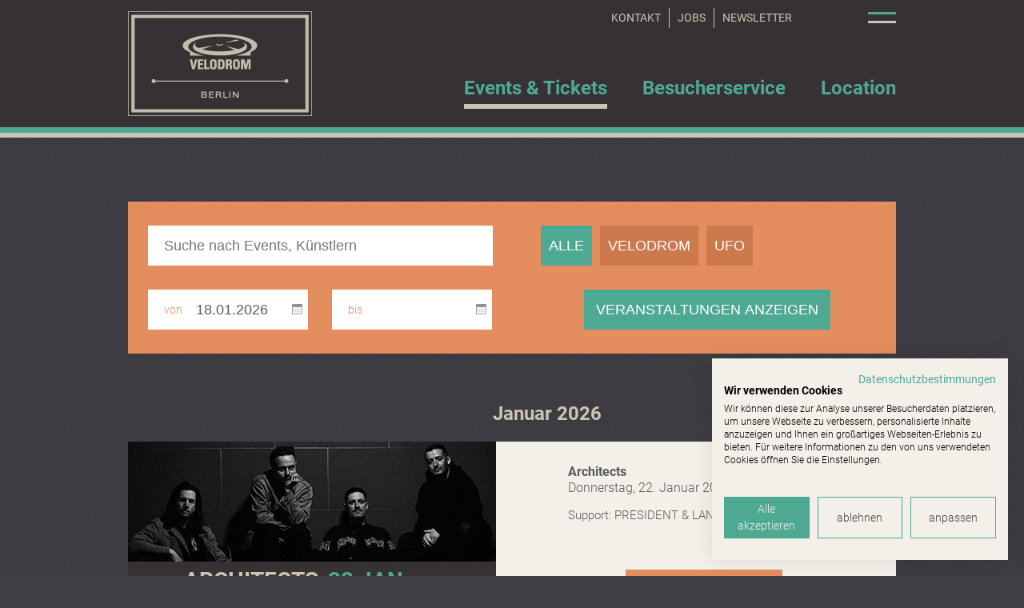

--- FILE ---
content_type: text/html; charset=utf-8
request_url: https://www.velodrom.de/events-tickets?tx_t3events_events%5Baction%5D=list&tx_t3events_events%5Bcontroller%5D=Event&cHash=9ca1ba8fa090eca700e134abf7352855
body_size: 7735
content:
<!DOCTYPE html>
<html class="no-js" lang="de">
	<head>
		<meta charset="utf-8">
		<!--
	****************************************
	*  Velomax Berlin Hallenbetriebs GmbH  *
	*                                      *
	*  Falkplatz 1                         *
	*  10437 Berlin                        *
	*                                      *
	*  Tel: +49 (0) 443045                 *
	*                                      *
	****************************************
	This website is powered by TYPO3 - inspiring people to share!
	TYPO3 is a free open source Content Management Framework initially created by Kasper Skaarhoj and licensed under GNU/GPL.
	TYPO3 is copyright 1998-2026 of Kasper Skaarhoj. Extensions are copyright of their respective owners.
	Information and contribution at https://typo3.org/
-->
		<base href="https://www.velodrom.de/">
		<link rel="shortcut icon" href="/typo3conf/ext/velomax_velodrom/Resources/Public/Icons/favicon.ico" type="image/vnd.microsoft.icon">
		<title>Velodrom - Events &amp; Tickets</title>
		<meta http-equiv="x-ua-compatible" content="ie=edge">
		<meta name="viewport" content="width=device-width, initial-scale=1.0">
		<meta name="description" content="Der Internetauftritt des Velodroms.">
		<meta name="keywords" content="Velomax, Entertaining Berlin, Velodrom">
		<meta name="author" content="Velomax Hallenbetriebs GmbH">
		<meta name="robots" content="index, follow">
		<meta property="og:locale" content="de_DE">
		<meta property="og:title" content="Velodrom">
		<meta property="og:description" content="Der Internetauftritt des Velodroms.">
		<meta property="og:site_name" content="www.velodrom.de">
		<meta property="og:type" content="website">
		<meta property="og:url" content="https://www.velodrom.de/events-tickets">
		<meta name="twitter:card" content="summary">
		<meta name="twitter:title" content="Velodrom">
		<meta name="twitter:description" content="Der Internetauftritt des Velodroms.">
		<meta name="twitter:site" content="@Velomax">
		<meta name="twitter:creator" content="@Velomax">
		<meta name="language" content="de">
		<meta name="contact" content="info@velomax.de">
		<meta name="copyright" content="Velomax Hallenbetriebs GmbH">
		<meta name="google-site-verification" content="VeBbWilqgZtuWbGJHvPZY_V8ryzI_NWoryw0RTK0gMg">
		<link rel="stylesheet" type="text/css" href="/typo3conf/ext/velomax_base/Resources/Public/Css/mmenu-light.css?1767654304" media="screen">
		<link rel="stylesheet" type="text/css" href="/typo3conf/ext/velomax_velodrom/Resources/Public/Css/velomax_velodrom.css?1765540638" media="screen">
		<link rel="stylesheet" type="text/css" href="/typo3temp/assets/compressed/merged-b011d13ba61109ff8018c5eec77807d4-8bfefac8ac452e2faac6c41c24b67340.css?1767654324" media="all">
		<script src="/typo3temp/assets/compressed/modernizr-custom-52395ef9e49a1116aaa51021f31f3895.js?1767654324"></script>
		<script src="/typo3conf/ext/velomax_base/Resources/Public/JavaScript/jquery-3.4.1.min.js?1767654304"></script>
		<script src="/typo3conf/ext/velomax_base/Resources/Public/JavaScript/jquery.flexslider-min.js?1767654304"></script>
		<script src="/typo3temp/assets/compressed/301d3defed-f9516f83ef5c60bf751e69093085c2b6.js?1765540628"></script>
		<script src="https://consent.cookiefirst.com/sites/velodrom.de-1dbf2a3a-bed3-4f78-ae61-70dd5c5ade00/consent.js"></script>
		<meta property="og:image" content="https://www.velodrom.de/typo3conf/ext/velomax_base/Resources/Public/Images/logo_msh_velodrom.png">
		<meta property="twitter:image" content="https://www.velodrom.de/typo3conf/ext/velomax_base/Resources/Public/Images/logo_msh_velodrom.png">
		<link rel="canonical" href="https://www.velodrom.de/events-tickets?tx_t3events_events%5Baction%5D=list&amp;tx_t3events_events%5Bcontroller%5D=Event&amp;cHash=9ca1ba8fa090eca700e134abf7352855">
		<link rel="alternate" hreflang="de-DE" href="https://www.velodrom.de/events-tickets?tx_t3events_events%5Baction%5D=list&amp;tx_t3events_events%5Bcontroller%5D=Event&amp;cHash=9ca1ba8fa090eca700e134abf7352855">
		<link rel="alternate" hreflang="en-US" href="https://www.velodrom.de/en/events-tickets?tx_t3events_events%5Baction%5D=list&amp;tx_t3events_events%5Bcontroller%5D=Event&amp;cHash=9ca1ba8fa090eca700e134abf7352855">
		<link rel="alternate" hreflang="x-default" href="https://www.velodrom.de/events-tickets?tx_t3events_events%5Baction%5D=list&amp;tx_t3events_events%5Bcontroller%5D=Event&amp;cHash=9ca1ba8fa090eca700e134abf7352855"> </head>
	<body class="" data-initial="true" data-menubar="false" data-mobile="true" data-touch="true" id="link-to-top">
		<header>
			<div class="inner">
				<section class="siteTitle">
					<h5><a href="https://www.velodrom.de/">Velodrom</a></h5>
					 </section>
				<section class="navigation">
					<div class="inner">
						<section class="mobile-navigation-icon"> <a href="#offCanvas" title="show mobile Navigation"><span>mobile Navigation</span></a> </section>
						<section class="event-search-icon"> <a href="/events-tickets">Event Suche</a> </section>
						<section class="logo"> <span class="logo"><a href="https://www.velodrom.de/" title="zur Startseite des Velodroms"><img src="/typo3conf/ext/velomax_velodrom/Resources/Public/Images/logo_velodrom_1x.png" width="230" height="131" alt="Logo des Velodroms" ></a></span> </section>
						<nav role="navigation">
							<ul class="navigation first">
								<li class="nav-item first-level"><a href="/events-tickets" target="_top" class="active"><span>Events &amp; Tickets</span></a></li>
								<li class="nav-item first-level"><a href="/besucherservice/anfahrt-und-anreise" target="_top" class="normal"><span>Besucherservice</span></a>
									<ul class="navigation second" data-dropdown-pane role="menu">
										<li class="nav-item sub"><a href="/besucherservice/weitere-infos/hygieneregeln"></a>
											<ul class="navigation third">
												<li class="nav-item third-level"><a href="/besucherservice/fragen-und-antworten" class="normal">FAQ</a></li>
												<li class="nav-item third-level"><a href="/besucherservice/weitere-infos/jugendschutz" class="normal">Jugendschutz</a></li>
												<li class="nav-item third-level"><a href="/besucherservice/weitere-infos/barrierefreiheit" class="normal">Barrierefreiheit</a></li>
											</ul>
										</li>
										<li class="nav-item second-level"><a href="/besucherservice/anfahrt-und-anreise" class="normal"><span class="title">Anfahrt</span><span class="image"><span class="page-image"><img src="/fileadmin/_processed_/c/d/csm_access_Map1_pic_01_b5c29d1908.png" width="150" height="85" alt="Anfahrt" ></span></span><span class="description"><span class="header">Anfahrt</span><span class="abstract">Wir zeigen Ihnen den richtigen Weg zum Velodrom und UFO.</span></span></a></li>
										<li class="nav-item second-level"><a href="/besucherservice/einlass-sicherheit" class="normal"><span class="title">Einlass &amp; Sicherheit</span><span class="image"><span class="page-image"><img src="/fileadmin/_processed_/9/9/csm_velo-teaser-sicherheit_7daa6663d4.jpg" width="150" height="85" alt="Einlass &amp; Sicherheit" ></span></span><span class="description"><span class="header">Einlass & Sicherheit</span><span class="abstract">Vermeiden Sie unnötige Verzögerungen und Probleme beim Einlass und achten Sie auf unsere Einlassbestimmungen.</span></span></a></li>
										<li class="nav-item second-level"><a href="/besucherservice/gastronomie" class="normal"><span class="title">Gastronomie</span><span class="image"><span class="page-image"><img src="/fileadmin/_processed_/e/8/csm_gastro-velo_eb70eb7f6c.jpg" width="150" height="85" alt="Gastronomie" ></span></span><span class="description"><span class="header">Gastronomie</span><span class="abstract">Feiern macht hungrig und vor allem durstig.</span></span></a></li>
									</ul>
								</li>
								<li class="nav-item first-level"><a href="/location/halleninformationen" target="_top" class="normal"><span>Location</span></a>
									<ul class="navigation second" data-dropdown-pane role="menu">
										<li class="nav-item sub"><a href="/location/halleninformationen"></a>
											<ul class="navigation third">
												<li class="nav-item third-level"><a href="/location/halleninformationen/hausordnung" class="normal">Hausordnung</a></li>
												<li class="nav-item third-level"><a href="/location/halleninformationen/hallenfuehrung" class="normal">Hallenführung</a></li>
												<li class="nav-item third-level"><a href="/location/halleninformationen/daten-und-fakten" class="normal">Daten und Fakten</a></li>
												<li class="nav-item third-level"><a href="/seelenbinderhalle" class="normal">Seelenbinderhalle</a></li>
												<li class="nav-item third-level"><a href="/location/corporate-events" class="normal">Corporate Events</a></li>
											</ul>
										</li>
										<li class="nav-item second-level"><a href="/location/ueber-uns" class="normal"><span class="title">Über uns</span><span class="image"><span class="page-image"><img src="/fileadmin/_processed_/9/9/csm_velomax-voransicht-ueber-uns-velodrom_3bc6a50faf.jpg" width="150" height="85" alt="Über uns" ></span></span><span class="description"><span class="header">Über uns</span><span class="abstract">Velomax Berlin - Betreiberin des Velodrom & UFO </span></span></a></li>
										<li class="nav-item second-level"><a href="/ufo" class="normal"><span class="title">UFO</span><span class="image"><span class="page-image"><img src="/fileadmin/_processed_/4/1/csm_seitenvorschaubild-neuehp-ufo_0f9df0142c.jpg" width="150" height="85" alt="UFO" ></span></span><span class="description"><span class="header">UFO</span><span class="abstract">Mitten in Berlin, mitten im Velodrom und mit Platz für bis zu 5.000 Besucher!</span></span></a></li>
										<li class="nav-item second-level"><a href="/location/arena" class="normal"><span class="title">Arena</span><span class="image"><span class="page-image"><img src="/fileadmin/_processed_/d/e/csm_seitenvorschaubild-neuehp-arena_c4d5f160fc.jpg" width="150" height="85" alt="Arena" ></span></span><span class="description"><span class="header">Arena</span><span class="abstract"></span></span></a></li>
										<li class="nav-item second-level"><a href="/location/nachhaltigkeit" class="normal"><span class="title">Nachhaltigkeit</span><span class="image"><span class="page-image"><img src="/fileadmin/_processed_/8/1/csm_sdg-vld-big-teaser_8d75e2d4fa.jpg" width="150" height="85" alt="Nachhaltigkeit" ></span></span><span class="description"><span class="header">Nachhaltigkeit</span><span class="abstract">Umweltschutz und Nachhaltigkeit sind uns wichtig und nicht nur medienwirksame Schlagworte. </span></span></a></li>
									</ul>
								</li>
							</ul>
						</nav>
						<div class="contact-navigation">
							<ul>
								<li class="nav-item"><a href="/kontakt" class="nav-link">Kontakt</a></li>
								<li class="nav-item"><a href="/jobs" class="nav-link">Jobs</a></li>
								<li class="nav-item"><a href="/newsletter-anmeldung" class="nav-link">Newsletter</a></li>
							</ul>
							 </div>
						<section class="meta-info">
							<div class="hotline"> </div>
							<div class="social-networks">
								<ul>
									<li class="facebook"><a href="https://www.facebook.com/velodrom.berlin" title="Folge dem Velodrom auf Facebook" target="_blank" rel="noreferrer">Facebook</a></li>
									<li class="instagram"><a href="https://www.instagram.com/velodrom_berlin/" title="Folge dem Velodrom auf Instagram" target="_blank" rel="noreferrer">Instagram</a></li>
								</ul>
								 </div>
							<div class="language-selection">
								<ul>
									<li class="active"><a href="/events-tickets">DE</a></li>
									<li><a href="/en/events-tickets">EN</a></li>
								</ul>
								 </div>
							<div class="short-links">
								<ul>
									<li class="eventSearch"><a href="/events-tickets" target="_top" class="eventSearch">Events</a></li>
									<li class="entryInfo"><a href="/besucherservice/einlass-sicherheit" class="entryInfo">Einlass & Sicherheit</a></li>
									<li class="approach"><a href="/besucherservice/anfahrt-und-anreise" class="approach">Anfahrt</a></li>
									<li class="faq"><a href="/besucherservice/fragen-und-antworten" class="faq">FAQ</a></li>
								</ul>
								 </div>
							 </section>
						 </div>
					 </section>
				 </div>
			 </header>
		 <main class="event-list no-background">
			<section class="important-content"> </section>
			<article>
				<div id="c46" class="content-element frame-type-list frame-layout-0 frame-default">
					<div class="tx-t3events">
						<div class="eventFilter">
							<form method="get" class="filterForm" action="/events-tickets?no_cache=1&amp;tx_t3events_events%5Baction%5D=list&amp;tx_t3events_events%5Bcontroller%5D=Event&amp;cHash=9ca1ba8fa090eca700e134abf7352855">
								<div><input type="hidden" name="tx_t3events_events[__referrer][@extension]" value="T3events"><input type="hidden" name="tx_t3events_events[__referrer][@controller]" value="Event"><input type="hidden" name="tx_t3events_events[__referrer][@action]" value="filter"><input type="hidden" name="tx_t3events_events[__referrer][arguments]" value="YToyOntzOjY6ImFjdGlvbiI7czo0OiJsaXN0IjtzOjEwOiJjb250cm9sbGVyIjtzOjU6IkV2ZW50Ijt9ac76a2580af6d58a26fe724e150ffda218afa5a4"><input type="hidden" name="tx_t3events_events[__referrer][@request]" value="{&quot;@extension&quot;:&quot;T3events&quot;,&quot;@controller&quot;:&quot;Event&quot;,&quot;@action&quot;:&quot;filter&quot;}36a7a1c4a57297e92a2541fc4438daff6093caf3"><input type="hidden" name="tx_t3events_events[__trustedProperties]" value="{&quot;overwriteDemand&quot;:{&quot;searchWord&quot;:1,&quot;startDate&quot;:1,&quot;endDate&quot;:1,&quot;eventTag&quot;:1}}656a8d255ace7337a9bbe3267707a01fc54755ba"></div>
								<div class="left">
									<div class="search"><label for="overwriteDemand-searchWord">Suchbegriff</label><input placeholder="Suche nach Events, Künstlern" id="overwriteDemand-searchWord" type="text" name="tx_t3events_events[overwriteDemand][searchWord]"></div>
									<div class="filterMask">
										<div class="row first"></div>
										<div class="row second no-margin">
											<div class="input"><label for="startDate">von</label><input data-datepick="showOtherMonths: true, firstDay: 1, dateFormat: 'dd.mm.yyyy'" class="date dateStart" id="startDate" type="text" name="tx_t3events_events[overwriteDemand][startDate]" value="18.01.2026"></div>
											<div class="input"><label for="endDate">bis</label><input data-datepick="showOtherMonths: true, firstDay: 1, dateFormat: 'dd.mm.yyyy'" class="date dateEnd" id="endDate" type="text" name="tx_t3events_events[overwriteDemand][endDate]"></div>
										</div>
									</div>
								</div>
								<div class="right">
									<div class="filterCategories">
										<button data-color="" class="alle" type="submit" name="tx_t3events_events[overwriteDemand][eventTag]" value="0"> ALLE </button>
										<button data-color="#4CA997" class="Velodrom" type="submit" name="tx_t3events_events[overwriteDemand][eventTag]" value="17">Velodrom</button>
										<button data-color="#262626" class="UFO" type="submit" name="tx_t3events_events[overwriteDemand][eventTag]" value="19">UFO</button>
									</div>
									<div class="buttons">
										<button class="submit" name="overwriteDemand[submit]">Veranstaltungen anzeigen</button>
									</div>
								</div>
							</form>
						</div>
					</div>
				</div>
				<div id="c44" class="content-element frame-type-list frame-layout-0 frame-default">
					<div class="tx-t3events">
						<div class="eventList"> <input type="hidden" id="currentLanguage" value="de">
							<div class="events-month">
								<h2>Januar 2026</h2>
								 </div>
							<div class="ticketWrap">
								<div class="ticketImageTitleDates">
									<div class="ticketImg"> <a href="/events-tickets/event/detail/architects-4066"> <img alt="Architects" src="/fileadmin/user_upload/Architects2026_klein.jpg" width="460" height="150"> </a> </div>
									<div class="ticketTitleDates">
										<div class="event-title "> <span class="title"> Architects </span> &nbsp; <span class="date"> <span class="day">22</span> <span class="month">Jan</span> <span class="year">&nbsp;2026</span> </span> </div>
										<p class="date single"> <span class="entry"> <span class="label">Einlass</span> 18:00&nbsp;Uhr </span> <span class="begin"> <span class="label">Beginn</span> 19:00&nbsp;Uhr </span> </p>
										 </div>
									 </div>
								<div class="ticketDesc">
									<div class="teaser-headline">
										<h3 class="eventHeader"> <a href="/events-tickets/event/detail/architects-4066"> <span class="headline">Architects</span> <span class="performace-date">Donnerstag, 22. Januar 2026</span> </a> </h3>
										<p class="eventSubtitle"> Support: PRESIDENT &amp; LANDMVKRS </p>
										 </div>
									<div class="ticketOrder">
										<div class="teaser-buttons available"> <a class="button available " href="https://www.velodrom.de/events-tickets/event/detail/architects-4066"> Tickets &amp; Infos </a> </div>
										 </div>
									 </div>
								 </div>
							<div class="events-month">
								<h2>Januar 2026</h2>
								 </div>
							<div class="ticketWrap">
								<div class="ticketImageTitleDates">
									<div class="ticketImg"> <a href="/events-tickets/event/detail/halsey-4071"> <img alt="Halsey" src="/fileadmin/_processed_/7/6/csm_Halsey_2026_klein_0bd236d3c3.png" width="460" height="150"> </a> </div>
									<div class="ticketTitleDates">
										<div class="event-title "> <span class="title"> Halsey </span> &nbsp; <span class="date"> <span class="day">23</span> <span class="month">Jan</span> <span class="year">&nbsp;2026</span> </span> </div>
										<p class="date single"> <span class="entry"> <span class="label">Einlass</span> 18:30&nbsp;Uhr </span> <span class="begin"> <span class="label">Beginn</span> 20:30&nbsp;Uhr </span> </p>
										 </div>
									 </div>
								<div class="ticketDesc">
									<div class="teaser-headline">
										<h3 class="eventHeader"> <a href="/events-tickets/event/detail/halsey-4071"> <span class="headline">Back To Badlands</span> <span class="performace-date">Freitag, 23. Januar 2026</span> </a> </h3>
										<p class="eventSubtitle"> </p>
										 </div>
									<div class="ticketOrder">
										<div class="teaser-buttons tempUnavailable"> <span class="ticketSignal tempUnavailable ">Ausverkauft</span><a class="button unavailable " href="https://www.velodrom.de/events-tickets/event/detail/halsey-4071"> Infos </a> </div>
										 </div>
									 </div>
								 </div>
							<div class="events-month">
								<h2>Januar 2026</h2>
								 </div>
							<div class="ticketWrap">
								<div class="ticketImageTitleDates">
									<div class="ticketImg"> <a href="/events-tickets/event/detail/slaughter-to-prevail-4063"> <img alt="Slaughter to Prevail" src="/fileadmin/events/SlaughterToPrevail_klein_2026.png" width="460" height="150"> </a> </div>
									<div class="ticketTitleDates">
										<div class="event-title small"> <span class="title"> Slaughter to Prevail </span> &nbsp; <span class="date"> <span class="day">24</span> <span class="month">Jan</span> <span class="year">&nbsp;2026</span> </span> </div>
										<p class="date single"> <span class="entry"> <span class="label">Einlass</span> 18:30&nbsp;Uhr </span> <span class="begin"> <span class="label">Beginn</span> 20:00&nbsp;Uhr </span> </p>
										 </div>
									 </div>
								<div class="ticketDesc">
									<div class="teaser-headline">
										<h3 class="eventHeader"> <a href="/events-tickets/event/detail/slaughter-to-prevail-4063"> <span class="headline">The Grizzly Winter Tour 2026</span> <span class="performace-date">Samstag, 24. Januar 2026</span> </a> </h3>
										<p class="eventSubtitle"> Special Guests: Dying Fetus &amp; Suicide Silence </p>
										 </div>
									<div class="ticketOrder">
										<div class="teaser-buttons available"> <a class="button available ufo" href="https://www.velodrom.de/events-tickets/event/detail/slaughter-to-prevail-4063"> Tickets &amp; Infos </a> </div>
										 </div>
									 </div>
								 </div>
							<div class="events-month">
								<h2>Januar 2026</h2>
								 </div>
							<div class="ticketWrap">
								<div class="ticketImageTitleDates">
									<div class="ticketImg"> <a href="/events-tickets/event/detail/feierabendrunde-3978"> <img alt="Feierabendrunde" src="/fileadmin/user_upload/sixdays-weekend-2025-va.jpg" width="460" height="150"> </a> </div>
									<div class="ticketTitleDates">
										<div class="event-title small"> <span class="title"> Original Sixdays Weekend </span> &nbsp; <span class="date"> <span class="day">30</span> <span class="month">Jan</span> <span class="year">&nbsp;2026</span> </span> </div>
										<p class="date single"> <span class="entry"> <span class="label">Einlass</span> 18:00&nbsp;Uhr </span> <span class="begin"> <span class="label">Beginn</span> 19:00&nbsp;Uhr </span> </p>
										 </div>
									 </div>
								<div class="ticketDesc">
									<div class="teaser-headline">
										<h3 class="eventHeader"> <a href="/events-tickets/event/detail/feierabendrunde-3978"> <span class="headline">Feierabendrunde</span> <span class="performace-date">Freitag, 30. Januar 2026</span> </a> </h3>
										<p class="eventSubtitle"> </p>
										 </div>
									<div class="ticketOrder">
										<div class="teaser-buttons available"> <a class="button available " href="https://www.velodrom.de/events-tickets/event/detail/feierabendrunde-3978"> Tickets &amp; Infos </a> </div>
										 </div>
									 </div>
								 </div>
							<div class="events-month">
								<h2>Januar 2026</h2>
								 </div>
							<div class="ticketWrap">
								<div class="ticketImageTitleDates">
									<div class="ticketImg"> <a href="/events-tickets/event/detail/goldene-nacht-4030"> <img alt="Goldene Nacht" src="/fileadmin/user_upload/sixdays-weekend-2025-va.jpg" width="460" height="150"> </a> </div>
									<div class="ticketTitleDates">
										<div class="event-title small"> <span class="title"> Original Sixdays Weekend </span> &nbsp; <span class="date"> <span class="day">31</span> <span class="month">Jan</span> <span class="year">&nbsp;2026</span> </span> </div>
										<p class="date single"> <span class="entry"> <span class="label">Einlass</span> 18:00&nbsp;Uhr </span> <span class="begin"> <span class="label">Beginn</span> 19:00&nbsp;Uhr </span> </p>
										 </div>
									 </div>
								<div class="ticketDesc">
									<div class="teaser-headline">
										<h3 class="eventHeader"> <a href="/events-tickets/event/detail/goldene-nacht-4030"> <span class="headline">Goldene Nacht</span> <span class="performace-date">Samstag, 31. Januar 2026</span> </a> </h3>
										<p class="eventSubtitle"> </p>
										 </div>
									<div class="ticketOrder">
										<div class="teaser-buttons available"> <a class="button available " href="https://www.velodrom.de/events-tickets/event/detail/goldene-nacht-4030"> Tickets &amp; Infos </a> </div>
										 </div>
									 </div>
								 </div>
							<div class="events-month">
								<h2>Februar 2026</h2>
								 </div>
							<div class="ticketWrap">
								<div class="ticketImageTitleDates">
									<div class="ticketImg"> <a href="/events-tickets/event/detail/the-last-dinner-party-4073"> <img alt="The Last Dinner Party" src="/fileadmin/user_upload/the-last-dinner-party-va.jpg" width="460" height="150"> </a> </div>
									<div class="ticketTitleDates">
										<div class="event-title small"> <span class="title"> The Last Dinner Party </span> &nbsp; <span class="date"> <span class="day">22</span> <span class="month">Feb</span> </span> </div>
										<p class="date single"> <span class="entry"> <span class="label">Einlass</span> 18:30&nbsp;Uhr </span> <span class="begin"> <span class="label">Beginn</span> 20:00&nbsp;Uhr </span> </p>
										 </div>
									 </div>
								<div class="ticketDesc">
									<div class="teaser-headline">
										<h3 class="eventHeader"> <a href="/events-tickets/event/detail/the-last-dinner-party-4073"> <span class="headline">The Last Dinner Party</span> <span class="performace-date">Sonntag, 22. Februar 2026</span> </a> </h3>
										<p class="eventSubtitle"> </p>
										 </div>
									<div class="ticketOrder">
										<div class="teaser-buttons available"> <a class="button available ufo" href="https://www.velodrom.de/events-tickets/event/detail/the-last-dinner-party-4073"> Tickets &amp; Infos </a> </div>
										 </div>
									 </div>
								 </div>
							<div class="events-month">
								<h2>Februar 2026</h2>
								 </div>
							<div class="ticketWrap">
								<div class="ticketImageTitleDates">
									<div class="ticketImg"> <a href="/events-tickets/event/detail/laufey-4074"> <img alt="Laufey" src="/fileadmin/events/2026_Laufey_klein.png" width="460" height="150"> </a> </div>
									<div class="ticketTitleDates">
										<div class="event-title "> <span class="title"> Laufey </span> &nbsp; <span class="date"> <span class="day">24</span> <span class="month">Feb</span> <span class="year">&nbsp;2026</span> </span> </div>
										<p class="date single"> <span class="entry"> <span class="label">Einlass</span> 18:30&nbsp;Uhr </span> <span class="begin"> <span class="label">Beginn</span> 20:00&nbsp;Uhr </span> </p>
										 </div>
									 </div>
								<div class="ticketDesc">
									<div class="teaser-headline">
										<h3 class="eventHeader"> <a href="/events-tickets/event/detail/laufey-4074"> <span class="headline">A Matter Of Time Tour</span> <span class="performace-date">Dienstag, 24. Februar 2026</span> </a> </h3>
										<p class="eventSubtitle"> Support: Alice Phoebe Lou </p>
										 </div>
									<div class="ticketOrder">
										<div class="teaser-buttons available"> <a class="button available " href="https://www.velodrom.de/events-tickets/event/detail/laufey-4074"> Tickets &amp; Infos </a> </div>
										 </div>
									 </div>
								 </div>
							<form method="post" class="paginationForm" action="/events-tickets?no_cache=1&amp;tx_t3events_events%5Bcontroller%5D=Event&amp;cHash=16209675a5a24b74d3e1cb1e5d6b03dd">
								<div> <input type="hidden" name="tx_t3events_events[__referrer][@extension]" value="T3events"> <input type="hidden" name="tx_t3events_events[__referrer][@controller]" value="Event"> <input type="hidden" name="tx_t3events_events[__referrer][@action]" value="list"> <input type="hidden" name="tx_t3events_events[__referrer][arguments]" value="YToyOntzOjY6ImFjdGlvbiI7czo0OiJsaXN0IjtzOjEwOiJjb250cm9sbGVyIjtzOjU6IkV2ZW50Ijt9ac76a2580af6d58a26fe724e150ffda218afa5a4"> <input type="hidden" name="tx_t3events_events[__referrer][@request]" value="{&quot;@extension&quot;:&quot;T3events&quot;,&quot;@controller&quot;:&quot;Event&quot;,&quot;@action&quot;:&quot;list&quot;}b862883020d5de3bc211726a106595439355b12f"> <input type="hidden" name="tx_t3events_events[__trustedProperties]" value="{&quot;overwriteDemand&quot;:{&quot;venue&quot;:1,&quot;sortBy&quot;:1,&quot;page&quot;:1}}7a27930d2ead3ba925bb3b6cb2877cf4295e7580"> </div>
								 <input type="hidden" name="tx_t3events_events[overwriteDemand][venue]" value="5,32"> <input type="hidden" name="tx_t3events_events[overwriteDemand][sortBy]" value="performances.date">
								<ul class="f3-widget-paginator">
									<li class="disabled prev"><span>previous Page</span></li>
									<li class="current"><span>1</span></li>
									<li>
										<button class="page" type="submit" name="tx_t3events_events[overwriteDemand][page]" value="1">2</button>
									</li>
									<li>
										<button class="page" type="submit" name="tx_t3events_events[overwriteDemand][page]" value="2">3</button>
									</li>
									<li>
										<button class="page" type="submit" name="tx_t3events_events[overwriteDemand][page]" value="3">4</button>
									</li>
									<li>
										<button class="page" type="submit" name="tx_t3events_events[overwriteDemand][page]" value="4">5</button>
									</li>
									<li class="next">
										<button class="page" type="submit" name="tx_t3events_events[overwriteDemand][page]" value="1">next Page</button>
									</li>
									 </ul>
								 </form>
							<form method="post" id="ajaxMoreButtonForm" action="/events-tickets?no_cache=1&amp;tx_t3events_events%5Baction%5D=list&amp;tx_t3events_events%5Bcontroller%5D=Event&amp;cHash=9ca1ba8fa090eca700e134abf7352855">
								<div> <input type="hidden" name="tx_t3events_events[__referrer][@extension]" value="T3events"> <input type="hidden" name="tx_t3events_events[__referrer][@controller]" value="Event"> <input type="hidden" name="tx_t3events_events[__referrer][@action]" value="list"> <input type="hidden" name="tx_t3events_events[__referrer][arguments]" value="YToyOntzOjY6ImFjdGlvbiI7czo0OiJsaXN0IjtzOjEwOiJjb250cm9sbGVyIjtzOjU6IkV2ZW50Ijt9ac76a2580af6d58a26fe724e150ffda218afa5a4"> <input type="hidden" name="tx_t3events_events[__referrer][@request]" value="{&quot;@extension&quot;:&quot;T3events&quot;,&quot;@controller&quot;:&quot;Event&quot;,&quot;@action&quot;:&quot;list&quot;}b862883020d5de3bc211726a106595439355b12f"> <input type="hidden" name="tx_t3events_events[__trustedProperties]" value="{&quot;ajaxListPageType&quot;:1,&quot;pageUid&quot;:1,&quot;currentPage&quot;:1}c952f98fab5aaa78f3de2bf1592aaab2cc2e64a9"> </div>
								 <input id="ajaxListPageType" type="hidden" name="tx_t3events_events[ajaxListPageType]" value="8904"> <input id="pageUid" type="hidden" name="tx_t3events_events[pageUid]" value="37"> <input id="currentPage" type="hidden" name="tx_t3events_events[currentPage]" value="0"> <input id="overwriteDemand-venue" type="hidden" name="" value="5,32"> <input id="overwriteDemand-sortBy" type="hidden" name="" value="performances.date"> </form>
							 <a class="more-events hidden" href="/events-tickets?tx_t3events_events%5Baction%5D=list&amp;tx_t3events_events%5Bcontroller%5D=Event&amp;cHash=9ca1ba8fa090eca700e134abf7352855"> mehr laden	</a> </div>
						 </div>
				</div>
				 </article>
			<section class="additional-content">
				<div class="inner">
					<section id="c1219" class="g-section o-space-b:xxlarge">
						<div class="stage_teaser">
							<div class="o-grid__row">
								<div class="flexslider">
									<div class="slides">
										<div class="stage_teaser__item"> <span class="image"> <a href="https://citylight-hotel.de/">
													<figure>
														<picture>
															<!--[if IE 9]><video style="display: none;"><![endif]-->
															<source media="(min-width: 500px)" srcset="/fileadmin/user_upload/city-light-events-4.jpg"><source media="(min-width: 350px)" srcset="/fileadmin/user_upload/city-light-events-4.jpg"><source srcset="/fileadmin/user_upload/city-light-events-4.jpg">
															<!--[if IE 9]></video><![endif]-->
															<img title="" alt="" data-sizes="auto" data-imgbig="" src="/fileadmin/user_upload/city-light-events-4.jpg" ></picture>
													</figure>
												</a> </span> </div>
										 </div>
									 </div>
								 </div>
							 </div>
						 </section>
					 </div>
				 </section>
			<section class="partners">
				<div class="header">
					<div id="c1233" class="content-element frame-type-header frame-layout-0 frame-default">
						<h3 class=""> Unsere Partner: </h3>
					</div>
					 </div>
				<div class="logos">
					<div id="c1234" class="content-element frame-type-image frame-layout-0 frame-default">
						<div class="ce-image ce-center ce-above">
							<div class="ce-gallery" data-ce-columns="1" data-ce-images="5">
								<div class="ce-outer">
									<div class="ce-inner">
										<div class="ce-row">
											<div class="ce-column">
												<figure class="image"><a href="https://www.evvc.org/" title="Europäischer Verband der Veranstaltungs-Centren e.V." target="_blank" rel="noreferrer"><img class="image-embed-item" title="Europäischer Verband der Veranstaltungs-Centren e.V." alt="Europäischer Verband der Veranstaltungs-Centren e.V." src="/fileadmin/velodrom/partners/evvc.png" width="320" height="180" loading="lazy"></a></figure>
											</div>
										</div>
										<div class="ce-row">
											<div class="ce-column">
												<figure class="image"><a href="https://www.berlin-music-commission.de/" title="Berlin Music Commisson" target="_blank" rel="noreferrer"><img class="image-embed-item" title="Berlin Music Commisson" alt="Berlin Music Commisson" src="/fileadmin/velodrom/partners/berlin_music_commission.png" width="320" height="180" loading="lazy"></a></figure>
											</div>
										</div>
										<div class="ce-row">
											<div class="ce-column">
												<figure class="image"><a href="https://www.berliner-pilsner.de/" title="Berliner Pilsner" target="_blank" rel="noreferrer"><img class="image-embed-item" title="Berliner Pilsner" alt="Berliner Pilsner" src="/fileadmin/velodrom/partners/berliner_pilsner.png" width="320" height="180" loading="lazy"></a></figure>
											</div>
										</div>
										<div class="ce-row">
											<div class="ce-column">
												<figure class="image"><img class="image-embed-item" src="/fileadmin/user_upload/pepsi-logo-partner.jpg" width="267" height="150" loading="lazy" alt=""></figure>
											</div>
										</div>
										<div class="ce-row">
											<div class="ce-column">
												<figure class="image"><a href="https://www.teamflex-solutions.de/"><img class="image-embed-item" src="/fileadmin/velodrom/logos/Teamflex_Logo_transparent_01.png" width="886" height="532" loading="lazy" alt=""></a></figure>
											</div>
										</div>
									</div>
								</div>
							</div>
						</div>
					</div>
					 </div>
				 </section>
			 </main>
		<footer>
			<section>
				<div class="navigation">
					<nav role="navigation">
						<ul class="first">
							<li><a href="/" class="normal">Besucherservice</a>
								<ul class="second">
									<li><a href="/events-tickets" class="normal">Events & Tickets</a></li>
									<li><a href="/besucherservice/fragen-und-antworten" class="normal">FAQ</a></li>
									<li><a href="/besucherservice/anfahrt-und-anreise" class="normal">Anfahrt</a></li>
									<li><a href="/besucherservice/einlass-sicherheit" class="normal">Einlass & Sicherheit</a></li>
									<li><a href="/besucherservice/weitere-infos/jugendschutz" class="normal">Jugendschutz</a></li>
									<li><a href="/besucherservice/weitere-infos/barrierefreiheit" class="normal">Barrierefreiheit</a></li>
								</ul>
							</li>
							<li><a href="/" class="normal">Location</a>
								<ul class="second">
									<li><a href="/location/arena" class="normal">Arena</a></li>
									<li><a href="/ufo" class="normal">UFO</a></li>
									<li><a href="/location/corporate-events" class="normal">Corporate Events</a></li>
									<li><a href="/location/halleninformationen/hausordnung" class="normal">Hausordnung</a></li>
									<li><a href="/location/halleninformationen/daten-und-fakten" class="normal">Daten und Fakten</a></li>
									<li><a href="/newsletter-anmeldung" class="normal">Newsletter</a></li>
								</ul>
							</li>
							<li><a href="/" target="_blank" class="normal">Unsere Arenen</a>
								<ul class="second">
									<li><a href="https://www.max-schmeling-halle.de/" target="_blank" class="normal">Max-Schmeling-Halle</a></li>
								</ul>
							</li>
						</ul>
					</nav>
					 </div>
				<div class="social-networks">
					<ul>
						<li class="facebook"><a href="https://www.facebook.com/velodrom.berlin" title="Folge dem Velodrom auf Facebook" target="_blank" rel="noreferrer">Facebook</a></li>
						<li class="instagram"><a href="https://www.instagram.com/velodrom_berlin/" title="Folge dem Velodrom auf Instagram" target="_blank" rel="noreferrer">Instagram</a></li>
					</ul>
					 </div>
				<div class="meta-subline">
					<div class="meta-navigation">
						<ul>
							<li class="nav-item"><a href="/kontakt" class="nav-link">Kontakt</a></li>
							<li class="nav-item"><a href="/jobs" class="nav-link">Jobs</a></li>
							<li class="nav-item"><a href="/impressum" class="nav-link">Impressum</a></li>
							<li class="nav-item"><a href="/datenschutz" class="nav-link">Datenschutz</a></li>
							<li class="nav-item"><a href="/compliance-und-menschenrechte" class="nav-link">Compliance und Menschenrechte</a></li>
						</ul>
						 </div>
					<div class="subline">
						<p>Managed by Velomax Berlin Hallenbetriebs GmbH - Velodrom, Paul-Heyse-Straße 26, 10407 Berlin</p>
						 </div>
					 </div>
				 </section>
			 </footer>
		<div id="offCanvas">
			<div class="hotline"> </div>
			<div class="mobile-language-selection"> <span class="lang-item"><a href="/events-tickets" class="nav-link active">DE</a></span><span class="lang-item"><a href="/en/events-tickets" class="nav-link">EN</a></span> </div>
			<div class="mobile-navigation">
				<nav class="mobile-navigation">
					<ul class="navigation first">
						<li class="nav-item"><a href="/" title="zur Startseite">Startseite</a></li>
						<li class="nav-item"><a href="/events-tickets" target="_top" class="active">Events</a></li>
						<li class="nav-item sub"><span>Besucherservice</span>
							<ul class="navigation second" data-dropdown-pane aria-hidden="true" role="menu">
								<li class="nav-item sub"><span>Weitere Infos</span>
									<ul class="navigation third" data-dropdown-pane aria-hidden="true" role="menu">
										<li class="nav-item"><a href="/besucherservice/fragen-und-antworten" class="normal">FAQ</a></li>
										<li class="nav-item"><a href="/besucherservice/weitere-infos/jugendschutz" class="normal">Jugendschutz</a></li>
										<li class="nav-item"><a href="/besucherservice/weitere-infos/barrierefreiheit" class="normal">Barrierefreiheit</a></li>
									</ul>
								</li>
								<li class="nav-item"><a href="/besucherservice/anfahrt-und-anreise" class="normal">Anfahrt</a></li>
								<li class="nav-item"><a href="/besucherservice/einlass-sicherheit" class="normal">Einlass & Sicherheit</a></li>
								<li class="nav-item"><a href="/besucherservice/gastronomie" class="normal">Gastronomie</a></li>
							</ul>
						</li>
						<li class="nav-item sub"><span>Location</span>
							<ul class="navigation second" data-dropdown-pane aria-hidden="true" role="menu">
								<li class="nav-item sub"><span>Halleninformationen</span>
									<ul class="navigation third" data-dropdown-pane aria-hidden="true" role="menu">
										<li class="nav-item"><a href="/location/halleninformationen/hausordnung" class="normal">Hausordnung</a></li>
										<li class="nav-item"><a href="/location/halleninformationen/hallenfuehrung" class="normal">Hallenführung</a></li>
										<li class="nav-item"><a href="/location/halleninformationen/daten-und-fakten" class="normal">Daten und Fakten</a></li>
										<li class="nav-item"><a href="/seelenbinderhalle" class="normal">Seelenbinderhalle</a></li>
										<li class="nav-item"><a href="/location/corporate-events" class="normal">Corporate Events</a></li>
									</ul>
								</li>
								<li class="nav-item"><a href="/location/ueber-uns" class="normal">Über uns</a></li>
								<li class="nav-item"><a href="/ufo" class="normal">UFO</a></li>
								<li class="nav-item"><a href="/location/arena" class="normal">Arena</a></li>
								<li class="nav-item"><a href="/location/nachhaltigkeit" class="normal">Nachhaltigkeit</a></li>
							</ul>
						</li>
					</ul>
				</nav>
				 </div>
			<div class="mobile-short-links">
				<dl>
					<dt>Einlassinformationen</dt>
					<dd><a href="/besucherservice/einlass-sicherheit" class="">Einlass & Sicherheit</a></dd>
					<dt>Anfahrt und Karte</dt>
					<dd><a href="/besucherservice/anfahrt-und-anreise" class="approach">Anfahrt und Karte</a></dd>
					<dt>Barrierefreiheit</dt>
					<dd><a href="/besucherservice/weitere-infos/barrierefreiheit" class="accessibility">Barrierefreiheit</a></dd>
					<dt>Fragen und Antworten</dt>
					<dd><a href="/besucherservice/fragen-und-antworten" class="faq">Fragen und Antworten</a></dd>
				</dl>
				 </div>
			<div class="mobile-meta-navigation"> <span class="nav-item"><a href="/kontakt" class="nav-link">Kontakt</a></span><span class="nav-item"><a href="/jobs" class="nav-link">Jobs</a></span><span class="nav-item"><a href="/impressum" class="nav-link">Impressum</a></span><span class="nav-item"><a href="/datenschutz" class="nav-link">Datenschutz</a></span><span class="nav-item"><a href="/compliance-und-menschenrechte" class="nav-link">Compliance und Menschenrechte</a></span> </div>
			<div class="mobile-social-networks"> <a href="https://www.facebook.com/velodrom.berlin" title="Folge dem Velodrom auf Facebook" target="_blank" class="facebook" rel="noreferrer">Facebook</a><a href="https://www.instagram.com/velodrom_berlin/" title="Folge dem Velodrom auf Instagram" target="_blank" class="instagram" rel="noreferrer">Instagram</a> </div>
			 </div>
		<div id="eventSearch">
			<div class="tx-t3events">
				<div class="eventFilter">
					<form method="get" class="filterForm" action="/events-tickets?no_cache=1&amp;tx_t3events_events%5Baction%5D=list&amp;tx_t3events_events%5Bcontroller%5D=Event&amp;cHash=9ca1ba8fa090eca700e134abf7352855">
						<div> <input type="hidden" name="tx_t3events_events[__referrer][@extension]" value="T3events"> <input type="hidden" name="tx_t3events_events[__referrer][@controller]" value="Event"> <input type="hidden" name="tx_t3events_events[__referrer][@action]" value="filter"> <input type="hidden" name="tx_t3events_events[__referrer][arguments]" value="YToyOntzOjY6ImFjdGlvbiI7czo0OiJsaXN0IjtzOjEwOiJjb250cm9sbGVyIjtzOjU6IkV2ZW50Ijt9ac76a2580af6d58a26fe724e150ffda218afa5a4"> <input type="hidden" name="tx_t3events_events[__referrer][@request]" value="{&quot;@extension&quot;:&quot;T3events&quot;,&quot;@controller&quot;:&quot;Event&quot;,&quot;@action&quot;:&quot;filter&quot;}36a7a1c4a57297e92a2541fc4438daff6093caf3"> <input type="hidden" name="tx_t3events_events[__trustedProperties]" value="{&quot;overwriteDemand&quot;:{&quot;searchWord&quot;:1,&quot;startDate&quot;:1,&quot;endDate&quot;:1,&quot;eventTag&quot;:1}}656a8d255ace7337a9bbe3267707a01fc54755ba"> </div>
						<div class="left">
							<div class="search"> <label for="overwriteDemand-searchWord">Suchbegriff</label> <input placeholder="Suche nach Events, Künstlern" id="overwriteDemand-searchWord" type="text" name="tx_t3events_events[overwriteDemand][searchWord]"> </div>
							<div class="filterMask">
								<div class="row first"> </div>
								<div class="row second no-margin">
									<div class="input"> <label for="startDate">von</label> <input data-datepick="showOtherMonths: true, firstDay: 1, dateFormat: 'dd.mm.yyyy'" class="date dateStart" id="startDate" type="text" name="tx_t3events_events[overwriteDemand][startDate]" value="18.01.2026"> </div>
									<div class="input"> <label for="endDate">bis</label> <input data-datepick="showOtherMonths: true, firstDay: 1, dateFormat: 'dd.mm.yyyy'" class="date dateEnd" id="endDate" type="text" name="tx_t3events_events[overwriteDemand][endDate]"> </div>
									 </div>
								 </div>
							 </div>
						<div class="right">
							<div class="filterCategories">
								<button data-color="" class="alle" type="submit" name="tx_t3events_events[overwriteDemand][eventTag]" value="0"> ALLE </button>
								<button data-color="#4CA997" class="Velodrom" type="submit" name="tx_t3events_events[overwriteDemand][eventTag]" value="17">Velodrom</button>
								<button data-color="#262626" class="UFO" type="submit" name="tx_t3events_events[overwriteDemand][eventTag]" value="19">UFO</button>
								 </div>
							<div class="buttons">
								<button class="submit" name="overwriteDemand[submit]">Veranstaltungen anzeigen</button>
								 </div>
							 </div>
						 </form>
					 </div>
				 </div>
			 </div>
		<div id="footerShortLinks">
			<ul>
				<li class="eventSearch"><a href="/events-tickets" target="_top" class="eventSearch">Events</a></li>
				<li class="entryInfo"><a href="/besucherservice/einlass-sicherheit" class="entryInfo">Einlass & Sicherheit</a></li>
				<li class="approach"><a href="/besucherservice/anfahrt-und-anreise" class="approach">Anfahrt</a></li>
				<li class="faq"><a href="/besucherservice/fragen-und-antworten" class="faq">FAQ</a></li>
			</ul>
			 </div>
		<script src="/typo3conf/ext/velomax_base/Resources/Public/JavaScript/mmenu-light.js?1767654304"></script>
		<script src="/typo3temp/assets/compressed/jquery.datetimepicker.min-52d114ef98833e5e6e14eef2132a14d6.js?1751318187"></script>
		<script src="/typo3temp/assets/compressed/parsley.min-210ade06992822f7b75eca2ca20aa477.js?1751318187"></script>
		<script src="/typo3temp/assets/compressed/Tabs.min-0799ae307653ccd79bed0467e7f9cda9.js?1751318187"></script>
		<script src="/typo3temp/assets/compressed/Form.min-c5c7cb12d2123be87a484c2bd732e14a.js?1751318187"></script>
		<script src="/typo3conf/ext/velomax_base/Resources/Public/JavaScript/jquery.colorbox-min.js?1767654304"></script>
		<script src="/typo3temp/assets/compressed/jquery.fitvids-5e7cea63ba2d43472196bbe31c720eae.js?1767654324"></script>
		<script src="/typo3temp/assets/compressed/forward-b2ba480d41277098e535a6cb1cd822dd.js?1767654324"></script>
		<script src="/typo3temp/assets/compressed/jquery.plugin-73219f6c96ab53e941c7547aec5d59f9.js?1767654324"></script>
		<script src="/typo3temp/assets/compressed/jquery.datepick-9103572425edd9a5b10e02de4cd15f11.js?1767654324"></script>
		<script src="/typo3temp/assets/compressed/jquery.datepick-de-89ced5c548ea8b1f1679e70afcc09df2.js?1767654324"></script>
		<script src="/typo3temp/assets/compressed/velomax_global-8151f1d28f4c6e72e0c5d34710fea774.js?1767654324"></script>
		<script src="/typo3temp/assets/compressed/velomax_forms-990c8ab54ed3acb01814a84938730842.js?1767654324"></script>
		 </body>
	 </html>

--- FILE ---
content_type: text/css; charset=utf-8
request_url: https://www.velodrom.de/typo3conf/ext/velomax_velodrom/Resources/Public/Css/velomax_velodrom.css?1765540638
body_size: 21832
content:
html,body,div,span,applet,object,iframe,h1,h2,h3,h4,h5,h6,p,blockquote,pre,a,abbr,acronym,address,big,cite,code,del,dfn,em,img,ins,kbd,q,s,samp,small,strike,strong,sub,sup,tt,var,b,u,i,center,dl,dt,dd,ol,ul,li,fieldset,form,label,legend,table,caption,tbody,tfoot,thead,tr,th,td,article,aside,canvas,details,embed,figure,figcaption,footer,header,hgroup,menu,nav,output,ruby,section,summary,time,mark,audio,video{margin:0;padding:0;border:0;font:inherit;font-size:100%;vertical-align:baseline}html{line-height:1}ol,ul{list-style:none}table{border-collapse:collapse;border-spacing:0}caption,th,td{text-align:left;font-weight:normal;vertical-align:middle}q,blockquote{quotes:none}q:before,q:after,blockquote:before,blockquote:after{content:"";content:none}a img{border:none}article,aside,details,figcaption,figure,footer,header,hgroup,main,menu,nav,section,summary{display:block}@font-face{font-family:'MfgLabsIcons';src:url("../Fonts/mfglabsiconset-webfont.eot");src:url("../Fonts/mfglabsiconset-webfont.eot?#iefix") format("embedded-opentype"),url("../Fonts/mfglabsiconset-webfont.woff") format("woff"),url("../Fonts/mfglabsiconset-webfont.ttf") format("truetype"),url("../Fonts/fonts/mfglabsiconset-webfont.svg#mfg_labs_iconsetregular") format("svg");font-weight:normal;font-style:normal}/*!
 *  Font Awesome 4.4.0 by @davegandy - http://fontawesome.io - @fontawesome
 *  License - http://fontawesome.io/license (Font: SIL OFL 1.1, CSS: MIT License)
 */@font-face{font-family:'FontAwesome';src:url("../Fonts/fontawesome-webfont.eot?v=4.4.0");src:url("../Fonts/fontawesome-webfont.eot?#iefix&v=4.4.0") format("embedded-opentype"),url("../Fonts/fontawesome-webfont.woff2?v=4.4.0") format("woff2"),url("../Fonts/fontawesome-webfont.woff?v=4.4.0") format("woff"),url("../Fonts/fontawesome-webfont.ttf?v=4.4.0") format("truetype"),url("../Fonts/fontawesome-webfont.svg?v=4.4.0#fontawesomeregular") format("svg");font-weight:normal;font-style:normal}@font-face{font-family:'flexslider-icon';src:url("../Fonts/flexslider-icon.eot");src:url("../Fonts/flexslider-icon.eot?#iefix") format("embedded-opentype"),url("../Fonts/flexslider-icon.woff") format("woff"),url("../Fonts/flexslider-icon.ttf") format("truetype"),url("../Fonts/flexslider-icon.svg#flexslider-icon") format("svg");font-weight:normal;font-style:normal}@font-face{font-family:"LineAwesome";src:url("../Fonts/line-awesome.eot?v=1.1.");src:url("../Fonts/line-awesome.eot??v=1.1.#iefix") format("embedded-opentype"),url("../Fonts/line-awesome.woff2?v=1.1.") format("woff2"),url("../Fonts/line-awesome.woff?v=1.1.") format("woff"),url("../Fonts/line-awesome.ttf?v=1.1.") format("truetype"),url("../Fonts/line-awesome.svg?v=1.1.#fa") format("svg");font-weight:normal;font-style:normal}@media screen and (-webkit-min-device-pixel-ratio: 0){@font-face{font-family:"LineAwesome";src:url("../Fonts/line-awesome.svg?v=1.1.#fa") format("svg")}}@font-face{font-family:'Roboto';font-style:normal;font-weight:300;src:url("../Fonts/roboto-v30-latin-ext_latin-300.eot");src:local(""),url("../Fonts/roboto-v30-latin-ext_latin-300.eot?#iefix") format("embedded-opentype"),url("../Fonts/roboto-v30-latin-ext_latin-300.woff2") format("woff2"),url("../Fonts/roboto-v30-latin-ext_latin-300.woff") format("woff"),url("../Fonts/roboto-v30-latin-ext_latin-300.ttf") format("truetype"),url("../Fonts/roboto-v30-latin-ext_latin-300.svg#Roboto") format("svg")}@font-face{font-family:'Roboto';font-style:normal;font-weight:400;src:url("../Fonts/roboto-v30-latin-ext_latin-regular.eot");src:local(""),url("../Fonts/roboto-v30-latin-ext_latin-regular.eot?#iefix") format("embedded-opentype"),url("../Fonts/roboto-v30-latin-ext_latin-regular.woff2") format("woff2"),url("../Fonts/roboto-v30-latin-ext_latin-regular.woff") format("woff"),url("../Fonts/roboto-v30-latin-ext_latin-regular.ttf") format("truetype"),url("../Fonts/roboto-v30-latin-ext_latin-regular.svg#Roboto") format("svg")}@font-face{font-family:'Roboto';font-style:normal;font-weight:700;src:url("../Fonts/roboto-v30-latin-ext_latin-700.eot");src:local(""),url("../Fonts/roboto-v30-latin-ext_latin-700.eot?#iefix") format("embedded-opentype"),url("../Fonts/roboto-v30-latin-ext_latin-700.woff2") format("woff2"),url("../Fonts/roboto-v30-latin-ext_latin-700.woff") format("woff"),url("../Fonts/roboto-v30-latin-ext_latin-700.ttf") format("truetype"),url("../Fonts/roboto-v30-latin-ext_latin-700.svg#Roboto") format("svg")}*{box-sizing:border-box;-moz-box-sizing:border-box;-webkit-box-sizing:border-box;-webkit-text-size-adjust:none}html,body,div,object,iframe,h1,h2,h3,h4,h5,h6,p,blockquote,ol,ul,li,form,legend,label,table,header,footer,nav,section,input,select,textarea,figure,img{margin:0;padding:0;border:0;line-height:100%;font-size:100%;background:transparent}html{background:#403f44;font-size:16px;font-size:1rem}h1{font-size:32px;font-size:2rem;margin:0 0 30px 0;font-weight:700;line-height:125%;color:#282828}h2{font-size:24px;font-size:1.5rem;margin:0 0 30px 0;font-weight:700;line-height:125%;color:#282828}h3{font-size:18px;font-size:1.125rem;margin:10px 0 10px 0;line-height:125%;color:#282828}h4{font-size:16px;font-size:1rem;font-weight:700;margin:10px 0 10px 0;line-height:125%;color:#282828}p{font-size:14px;font-size:.875rem;line-height:150%;margin:0 0 10px 0;color:#282828}li,th,td,dt,dd{font-size:14px;font-size:.875rem;color:#5B5B5B}a{text-decoration:none}a:focus,a:active,input{outline:0}.clear{clear:both}.hidden{visibility:hidden}img,embed,object,video{max-width:100%;height:auto;width:auto;border:0}@media only screen and (max-width: 1199px){body{font-size:100%}img,embed,object,video{width:auto;height:auto;max-width:100%}h1{font-size:26px;font-size:1.625rem}h2{font-size:22px;font-size:1.375rem}}section.stage{width:100%;height:auto;border-bottom:6px solid #CCC5B5}@media only screen and (max-width: 1199px){section.stage{padding:73px 0 0 0}}@media only screen and (min-width: 1200px) and (max-width: 1919px){section.stage.smaller{margin:180px 0 0 0}}@media only screen and (min-width: 1920px){section.stage.smaller{margin:180px 0 0 0}}section.stage ul.slides{max-height:auto;overflow:hidden}section.stage ul.slides li{display:none}section.stage>.inner{width:100%;background:#5B5B5B;border-bottom:7px solid #4EA993;overflow:hidden}@media only screen and (max-width: 1199px){section.stage>.inner{height:auto;min-height:75px;max-height:auto}}@media only screen and (min-width: 1200px) and (max-width: 1919px){section.stage>.inner{height:auto;min-height:240px;max-height:auto}}@media only screen and (min-width: 1920px){section.stage>.inner{height:auto;min-height:240px;max-height:auto}}section.stage>.inner img{width:100%;height:auto;overflow:hidden}main{width:960px;margin:20px auto 0 auto}@media only screen and (max-width: 1199px){main{width:100%;margin:0 auto 0 auto}}@media only screen and (min-width: 1200px) and (max-width: 1919px){main.smaller{margin-top:180px}}@media only screen and (min-width: 1920px){main.smaller{margin-top:180px}}main aside{position:fixed;z-index:20}@media only screen and (max-width: 1199px){main aside{width:100%}}main aside ul.page-contents{background:#4EA993}@media only screen and (max-width: 1199px){main aside ul.page-contents{width:100%;display:block;padding:20px}}@media only screen and (min-width: 1200px) and (max-width: 1919px){main aside ul.page-contents{padding:20px;width:200px;margin:0 0 0 -120px}}@media only screen and (min-width: 1920px){main aside ul.page-contents{padding:20px 50px;margin:0 0 0 -305px;width:280px}}main aside ul.page-contents li{color:#DEDAD9;display:block}@media only screen and (min-width: 1200px) and (max-width: 1919px){main aside ul.page-contents li{overflow:hidden}}@media only screen and (min-width: 1920px){main aside ul.page-contents li{overflow:hidden}}main aside ul.page-contents li span.page-title{display:block;font-size:18px;font-size:1.125rem;font-weight:700;margin:0 0 15px 0}main aside ul.page-contents li a{display:block;color:#DEDAD9;text-transform:uppercase;padding:20px 0;margin:0;font-weight:700;border-bottom:1px dashed #DEDAD9}main aside ul.page-contents li a.active{color:#fff}main aside ul.page-contents li a.single{border:0;padding:0 25px 0 0}main aside ul.page-contents li a.single:after{font-family:'LineAwesome', sans-serif;content:"";display:block;position:absolute;right:20px;top:20px;width:25px;height:1em;font-size:16px;font-size:1rem;line-height:16px;line-height:1rem;color:#CCC5B5;text-align:center}main aside ul.page-contents li:first-child a{padding-top:0}main aside ul.page-contents li:first-child a.single{padding-top:0}main aside ul.page-contents li:last-child a{padding-bottom:0;border-bottom:0}main aside ul.page-contents li:last-child a.single{padding-bottom:0}main article{padding:60px 150px 0 120px;background:#F3F0E9;border-bottom:6px solid #4EA993}@media only screen and (max-width: 1199px){main article{padding:30px 25px 0 25px}}main article:after{content:'.';clear:both;display:block;visibility:hidden;height:0}main article table{display:block;overflow-x:scroll}main article ul{margin:0 0 20px 0}main article li{margin:0 0 5px 25px;list-style:disc}main article li p{margin:0}main article a{color:#4EA993;text-decoration:underline}main article a:hover{color:#5db49f;text-decoration:none}main article a.link-button{background:#4EA993;color:#fff;border:0;cursor:pointer;text-decoration:none;display:inline-block;padding:5px;margin:0 5px;font-weight:normal;font-size:14px;font-size:.875rem;width:auto;-moz-border-radius:1px;-webkit-border-radius:1px;border-radius:1px;-moz-transition:background 250ms;-ms-transition:background 250ms;-o-transition:background 250ms;-webkit-transition:background 250ms;transition:background 250ms}main article a.link-button:hover{background:#5db49f}main article a.link-download{background:#e48e5f;color:#fff;border:0;cursor:pointer;text-decoration:none;display:inline-block;font-weight:normal;font-size:14px;font-size:.875rem;width:auto;padding:5px;margin:0;-moz-border-radius:1px;-webkit-border-radius:1px;border-radius:1px;-moz-transition:background 250ms;-ms-transition:background 250ms;-o-transition:background 250ms;-webkit-transition:background 250ms;transition:background 250ms}main article a.link-download:before{font-family:"LineAwesome", sans-serif;content:"";color:#fff;font-size:20px;font-size:1.25rem;width:24px;height:20px;float:left;display:block}main article a.link-download:hover{background:#e89d75}main article .content-element{margin:0 0 60px 0}main article .content-element:last-child{margin-bottom:25px}main article .contenttable{width:100%;overflow-x:scroll}main article .contenttable tr{background:#E3DFd4}main article .contenttable tr:nth-child(even){background:#D6D3C4}main article .contenttable th,main article .contenttable td{padding:10px}main article .contenttable th{background:#4EA993;color:#fff;padding:15px 10px;font-weight:700}@media only screen and (max-width: 1199px){main article .wide-content{width:100%;overflow:hidden;overflow-x:scroll}}@media only screen and (min-width: 1200px) and (max-width: 1919px){main article .wide-content{width:960px;margin-left:-120px}main article .wide-content h1,main article .wide-content h2,main article .wide-content h3,main article .wide-content h4,main article .wide-content h5,main article .wide-content h6,main article .wide-content p{padding-left:120px}}@media only screen and (min-width: 1920px){main article .wide-content{width:960px;margin-left:-120px}main article .wide-content h1,main article .wide-content h2,main article .wide-content h3,main article .wide-content h4,main article .wide-content h5,main article .wide-content h6,main article .wide-content p{padding-left:120px}}main article .wide-content .contenttable th:first-child{padding-left:120px}main article .wide-content .contenttable td:first-child{padding-left:120px}main article .ce-textpic .ce-bodytext{margin:25px 0 0 0}main article .content-text .text-short.hidden{display:none}main article .content-text .text-long{display:none}main article .content-text .text-long.visible{display:block}main article .content-text .read-more{width:35px;height:35px;display:block;clear:both;text-indent:-1000em;background:#4EA993;color:#fff;cursor:pointer}main article .content-text .read-more:after{font-family:'LineAwesome', sans-serif;content:"";font-size:20px;font-size:1.25rem;display:block;text-indent:0;width:35px;height:35px;line-height:35px;text-align:center;float:right}main article .content-text .read-more.less:after{content:""}main article .notices{width:100%;background:#F3F0E9;margin:84px 0 0 0}@media only screen and (max-width: 1199px){main article .notices{margin:32px 0 0 0}}main article .notices .flex-viewport{padding:25px 0 0 0}main article .notices .flex-control-nav{bottom:auto;top:-50px;height:50px;width:100%;padding:10px 0;background:#4EA993}main article .notices .flex-control-nav li{padding-top:10px}main article .notices .notice__item{text-align:center;padding-bottom:25px}main article .notices .notice__item.single{padding:25px 0}main article .notices .notice__item h3{color:#4EA993;padding:0 25px}main article .notices .notice__item h3 a{color:#4EA993;text-decoration:none}main article .notices .notice__item span.image{width:200px;display:block;margin:0 auto;padding:20px 0}main article .notices .notice__item span.image img{width:100%;height:auto}main article .notices .notice__item p{padding:0 25px}main article .notices .notice__item a.more-link{display:inline-block;width:auto;padding:10px 20px;background:#4EA993;text-decoration:none;color:#F3F0E9;margin:20px auto 0 auto;font-size:18px;font-size:1.125rem;text-transform:uppercase}main article .notices .notice__item a.more-link:hover{background:#5db49f}main article .accordion{margin-bottom:25px}main article .accordion__item{border-bottom:1px solid #4EA993}main article .accordion__item h3{background:#E3DFd4;width:100%;line-height:30px;padding:10px 20px;margin:0;cursor:pointer}main article .accordion__item h3:after{font-family:'LineAwesome', sans-serif;content:"";font-size:30px;font-size:1.875rem;display:block;text-indent:0;width:30px;height:30px;line-height:30px;text-align:center;float:right}main article .accordion__item h3.active:after{content:""}main article .accordion__item .content{border-top:1px solid #4EA993;padding:20px 0}main article .accordion__item .content h4{font-weight:700}main article .accordion__item .content span.image{display:block;padding-bottom:20px}main article .accordion__item .content span.image img{max-width:100%;height:auto}main article .accordion__item .content div.link{clear:both;width:100%;text-align:center}main article .accordion__item .content a.more-link{clear:both;display:inline-block;width:auto;padding:10px 20px;background:#4EA993;color:#F3F0E9;margin:25px auto 0 auto;font-size:18px;font-size:1.125rem;font-weight:300;text-transform:uppercase}main.no-background article{background:transparent;padding:60px 0 0 0;border-bottom:0}@media only screen and (min-width: 1200px) and (max-width: 1919px){main.no-background.smaller{margin-top:200px}}@media only screen and (min-width: 1920px){main.no-background.smaller{margin-top:200px}}main.homepage h2{padding:0;text-align:center;color:#CCC5B5}@media only screen and (min-width: 1200px) and (max-width: 1919px){main.homepage h2{padding:0 0 0 60px;text-align:left}}@media only screen and (min-width: 1920px){main.homepage h2{padding:0 0 0 60px;text-align:left}}main.homepage article{background:transparent;padding:0;width:100%;margin:20px 0 0 0;border-bottom:0}@media only screen and (min-width: 1200px) and (max-width: 1919px){main.homepage article{width:960px}}@media only screen and (min-width: 1920px){main.homepage article{width:960px}}main.homepage section.additional-content{background:transparent;border-bottom:0}main.homepage section.additional-content .inner{padding:0}main.homepage.smaller{margin-top:0}main section.events{width:100%;clear:both;margin:34px 0 0 0}main section.events:after{content:'.';clear:both;display:block;visibility:hidden;height:0}main section.events .eventList{width:100%;clear:both}main section.events .eventList .teaser{width:100%}@media only screen and (min-width: 768px) and (max-width: 1199px){main section.events .eventList .teaser{max-width:960px;margin:0 auto}}main section.events .eventList .teaser .teaser-item{width:100%}@media only screen and (min-width: 768px) and (max-width: 1199px){main section.events .eventList .teaser .teaser-item{width:48%;max-width:460px}}@media only screen and (min-width: 1200px) and (max-width: 1919px){main section.events .eventList .teaser .teaser-item{width:460px}}@media only screen and (min-width: 1920px){main section.events .eventList .teaser .teaser-item{width:460px}}main section.events .eventList .teaser .teaser-item.odd{float:left;clear:both}main section.events .eventList .teaser .teaser-item.even{float:right}@media only screen and (max-width: 1199px){main section.events .eventList .teaser .teaser-item.odd,main section.events .eventList .teaser .teaser-item.even{float:none}}@media only screen and (min-width: 768px) and (max-width: 1199px){main section.events .eventList .teaser .teaser-item.odd{clear:both;float:left}main section.events .eventList .teaser .teaser-item.even{float:right}}main section.additional-content{width:100%}main section.additional-content .content-element{padding:20px;background:#CCC5B5}@media only screen and (min-width: 1200px) and (max-width: 1919px){main section.additional-content .content-element{padding:60px 150px 40px 120px}}@media only screen and (min-width: 1920px){main section.additional-content .content-element{padding:60px 150px 40px 120px}}main section.additional-content .content-element:first-child{margin:34px 0 0 0}main section.additional-content .content-element:last-child{border-bottom:6px solid #4EA993}main section.additional-content .content-element.frame-transparent{padding:20px 0;background:transparent;border-bottom:0}@media only screen and (min-width: 1200px) and (max-width: 1919px){main section.additional-content .content-element.frame-transparent{padding:20px 0}}@media only screen and (min-width: 1920px){main section.additional-content .content-element.frame-transparent{padding:20px 0}}main section.additional-content .content-element.frame-transparent:last-child{border-bottom:0}main section.additional-content .content-element.frame-transparent h2{color:#CCC5B5;padding:0 0 0 25px;margin:0}@media only screen and (min-width: 1200px) and (max-width: 1919px){main section.additional-content .content-element.frame-transparent h2{padding:0 0 0 60px}}@media only screen and (min-width: 1920px){main section.additional-content .content-element.frame-transparent h2{padding:0 0 0 60px}}main section.additional-content .content-element:after{content:'.';clear:both;display:block;visibility:hidden;height:0}main section.additional-content ul li{list-style:none;line-height:150%;margin:0 0 20px 60px;display:block;font-size:14px;font-size:.875rem}main section.additional-content ul li:before{font-family:'LineAwesome', sans-serif;content:"";font-size:30px;font-size:1.875rem;display:block;text-indent:0;width:30px;height:30px;line-height:30px;text-align:left;float:left;margin:0 0 0 -60px}main section.important-content{width:100%;border:0}main section.important-content .content-element{margin:20px 0 0 0;padding:20px;color:#fff;background:#FB5348;text-align:center}main section.important-content .content-element:first-child:before{display:block;width:50px;height:50px;content:"";font-size:36px;font-size:2.25rem;line-height:36px;line-height:2.25rem;font-family:'FontAwesome', sans-serif;margin:0 auto;color:#fff}@media only screen and (min-width: 1200px) and (max-width: 1919px){main section.important-content .content-element{margin:34px 0 0 0;padding:20px 150px 20px 120px}}@media only screen and (min-width: 1920px){main section.important-content .content-element{margin:34px 0 0 0;padding:20px 150px 20px 120px}}main section.important-content .content-element h1,main section.important-content .content-element h2,main section.important-content .content-element h3,main section.important-content .content-element h4,main section.important-content .content-element p,main section.important-content .content-element li,main section.important-content .content-element dd{color:#fff;text-align:center}main section.important-content:after{content:'.';clear:both;display:block;visibility:hidden;height:0}main section.special-content{width:1024px;margin-left:-32px}@media only screen and (max-width: 1199px){main section.special-content{width:100%;margin:0;display:none}}@media only screen and (min-width: 768px) and (max-width: 1199px){main section.special-content{width:100%;margin:0;display:none}}main section.special-content>.inner{width:1024px;margin:25px auto;padding:0}main section.special-content>.inner .column{float:left}main section.special-content>.inner:after{content:'.';clear:both;display:block;visibility:hidden;height:0}main section.teasers{margin:34px 0 0 0;width:100%}main section.teasers h2{color:#CCC5B5}main section.teasers .content-element.frame-transparent{padding:0;background:transparent;border-bottom:0}main section.teasers .content-element.frame-transparent h2{color:#CCC5B5;padding:0 0 0 25px;margin:0}@media only screen and (min-width: 1200px) and (max-width: 1919px){main section.teasers .content-element.frame-transparent h2{padding:0 0 0 60px}}@media only screen and (min-width: 1920px){main section.teasers .content-element.frame-transparent h2{padding:0 0 0 60px}}main section.teasers .content-element:after{content:'.';clear:both;display:block;visibility:hidden;height:0}main section.teasers .gridelements h2{color:#4EA993}main section.teasers .gridelements.two-cols{clear:both;width:100%}main section.teasers .gridelements.two-cols:after{content:'.';clear:both;display:block;visibility:hidden;height:0}main section.teasers .gridelements.two-cols .column{width:100%}main section.teasers .gridelements.two-cols .column.col-50,main section.teasers .gridelements.two-cols .column.col-55{float:none;clear:both}main section.teasers .gridelements.two-cols .column.col-50:after,main section.teasers .gridelements.two-cols .column.col-55:after{content:'.';clear:both;display:block;visibility:hidden;height:0}@media only screen and (min-width: 1200px) and (max-width: 1919px){main section.teasers .gridelements.two-cols .column{width:460px}main section.teasers .gridelements.two-cols .column.col-50{float:left}main section.teasers .gridelements.two-cols .column.col-55{float:right;clear:none}}@media only screen and (min-width: 1920px){main section.teasers .gridelements.two-cols .column{width:460px}main section.teasers .gridelements.two-cols .column.col-50{float:left}main section.teasers .gridelements.two-cols .column.col-55{float:right;clear:none}}main section.teasers .gridelements .c-image-gallery .flexslider .flex-direction-nav .flex-prev{left:-50px;margin-top:-25px}main section.teasers .gridelements .c-image-gallery .flexslider .flex-direction-nav .flex-prev:before{opacity:.7;filter:alpha(opacity=70);font-size:50px;font-size:3.125rem;width:50px;height:50px}main section.teasers .gridelements .c-image-gallery .flexslider .flex-direction-nav .flex-prev:hover:before{opacity:1;filter:alpha(opacity=100)}main section.teasers .gridelements .c-image-gallery .flexslider .flex-direction-nav .flex-next{right:0;margin-top:-25px}main section.teasers .gridelements .c-image-gallery .flexslider .flex-direction-nav .flex-next:before{opacity:.7;filter:alpha(opacity=70);font-size:50px;font-size:3.125rem;width:50px;height:50px}main section.teasers .gridelements .c-image-gallery .flexslider .flex-direction-nav .flex-next:hover:before{opacity:1;filter:alpha(opacity=100)}main section.teasers div.content-element{padding:20px;width:100%;background:#CCC5B5;border-bottom:4px solid #4EA993;margin:0 0 25px 0}main section.teasers div.content-element.wide-content{padding:0}main section.teasers div.content-element.newsletter{background:transparent;border-bottom:0;padding:20px 0}main section.teasers div.content-element.newsletter:after{content:'.';clear:both;display:block;visibility:hidden;height:0}main section.teasers div.content-element.newsletter h2,main section.teasers div.content-element.newsletter h3{margin:0 20px;color:#CCC5B5;font-size:24px;font-size:1.5rem}main section.teasers div.content-element.newsletter form{width:100%;margin:20px 0 0 0;padding:0}main section.teasers div.content-element.newsletter form:after{content:'.';clear:both;display:block;visibility:hidden;height:0}main section.teasers div.content-element.newsletter form input.email{width:80%;float:left;background:#CCC5B5;border:0;height:35px;line-height:35px;padding:0 20px;color:#4EA993}main section.teasers div.content-element.newsletter form input.submit{background:#4EA993;border:0;clear:both;color:#F3F0E9;cursor:pointer;display:block;font-weight:normal;font-size:14px;font-size:.875rem;height:2.66667em;line-height:2.66667em;margin:5px 0 0 0;padding:0 10px;text-transform:uppercase;width:auto;-moz-border-radius:1px;-webkit-border-radius:1px;border-radius:1px;-moz-transition:background 250ms;-ms-transition:background 250ms;-o-transition:background 250ms;-webkit-transition:background 250ms;transition:background 250ms;clear:none;background:#4EA993;color:#CCC5B5;width:20%;height:35px;line-height:35px;padding:0;margin:0;float:right}main section.teasers div.content-element.newsletter form input.submit:hover{background:#5db49f}main section.teasers div.content-element.newsletter form input.submit:after{display:inline;float:right;padding:0 0 0 0;margin:0 0 0 10px;height:2.66667em;font-family:'MfgLabsIcons', sans-serif;content:"";color:#F3F0E9;font-weight:normal;font-size:12px;font-size:.75rem;background:transparent}main section.teasers div.content-element.newsletter .content{padding:20px;clear:both;width:100%}main section.teasers div.content-element.newsletter .content p{font-size:16px;font-size:1rem;font-weight:300;line-height:20px;line-height:1.25rem;color:#CCC5B5}main section.teasers .big_teaser{clear:both;width:100%;margin:0 0 50px 0}@media only screen and (min-width: 1200px) and (max-width: 1919px){main section.teasers .big_teaser{margin:0 0 75px 0}}@media only screen and (min-width: 1920px){main section.teasers .big_teaser{margin:0 0 100px 0}}main section.teasers .big_teaser:after{content:'.';clear:both;display:block;visibility:hidden;height:0}main section.teasers .big_teaser .flexslider{background:transparent;position:relative;padding-top:50px}@media only screen and (min-width: 1200px) and (max-width: 1919px){main section.teasers .big_teaser .flexslider{padding-top:0}}@media only screen and (min-width: 1920px){main section.teasers .big_teaser .flexslider{padding-top:0}}main section.teasers .big_teaser .flex-control-nav{top:0;height:50px;position:absolute;width:100%;padding:10px 0;background:#4EA993}@media only screen and (min-width: 1200px) and (max-width: 1919px){main section.teasers .big_teaser .flex-control-nav{position:relative;bottom:-50px;height:50px}}@media only screen and (min-width: 1920px){main section.teasers .big_teaser .flex-control-nav{position:relative;bottom:-50px;height:50px}}main section.teasers .big_teaser .flex-control-nav li{padding-top:10px}main section.teasers .big_teaser .big_teaser_item{background:#F3F0E9;display:block}main section.teasers .big_teaser .big_teaser_item span{width:100%;display:block;height:auto}@media only screen and (min-width: 1200px) and (max-width: 1919px){main section.teasers .big_teaser .big_teaser_item span.image{float:left;width:460px;height:auto}}@media only screen and (min-width: 1920px){main section.teasers .big_teaser .big_teaser_item span.image{float:left;width:460px;height:auto}}main section.teasers .big_teaser .big_teaser_item span.image img{width:100%;height:auto}main section.teasers .big_teaser .big_teaser_item span.content{padding:25px 30px 25px 30px;text-align:left}@media only screen and (min-width: 1200px) and (max-width: 1919px){main section.teasers .big_teaser .big_teaser_item span.content{width:500px;padding:25px 40px 20px 40px;margin:0 0 0 460px}}@media only screen and (min-width: 1920px){main section.teasers .big_teaser .big_teaser_item span.content{width:500px;padding:25px 40px 20px 40px;margin:0 0 0 460px}}main section.teasers .big_teaser .big_teaser_item span.content em{color:#4EA993;line-height:125%;margin-top:0;font-size:22px;font-size:1.375rem}main section.teasers .big_teaser .big_teaser_item span.content em a{color:#4EA993}main section.teasers .big_teaser .big_teaser_item span.content em span.subheader{display:block;font-weight:300;font-size:18px;font-size:1.125rem}main section.teasers .big_teaser .big_teaser_item span.content a{color:#4EA993;text-decoration:underline}main section.teasers .big_teaser .big_teaser_item span.content a:hover{color:#5db49f;text-decoration:none}main section.teasers .big_teaser .big_teaser_item span.content a.more-link{display:inline-block;width:auto;padding:10px 20px;background:#4EA993;color:#CCC5B5;margin:25px 0;font-size:18px;font-size:1.125rem;text-transform:uppercase;text-decoration:none}@media only screen and (min-width: 1200px) and (max-width: 1919px){main section.teasers .big_teaser .big_teaser_item span.content a.more-link{margin:15px 0 0 0}}@media only screen and (min-width: 1920px){main section.teasers .big_teaser .big_teaser_item span.content a.more-link{margin:15px 0 0 0}}main section.teasers .big_teaser .big_teaser_item span.content a.more-link:hover{color:#CCC5B5;background:#5db49f}main section.teasers .big_teaser .big_teaser_item.layout-1{background:#393531}main section.teasers .big_teaser .big_teaser_item.layout-1 span.content em{color:#fff}main section.teasers .big_teaser .big_teaser_item.layout-1 span.content em a{color:#fff}main section.teasers .big_teaser .big_teaser_item.layout-1 span.content p{color:#fff}main section.teasers .big_teaser .big_teaser_item.layout-1 span.content p a{color:#fff}main section.teasers .big_teaser .big_teaser_item.layout-1 span.content a.more-link{color:#fff}main section.teasers .big_teaser .big_teaser_item.layout-1 span.content a.more-link:hover{color:#fff}main section.teasers .big_teaser .big_teaser_item.layout-2{background:#fe5242}main section.teasers .big_teaser .big_teaser_item.layout-2 span.content em{color:#fff}main section.teasers .big_teaser .big_teaser_item.layout-2 span.content em a{color:#fff}main section.teasers .big_teaser .big_teaser_item.layout-2 span.content p{color:#fff}main section.teasers .big_teaser .big_teaser_item.layout-2 span.content p a{color:#fff}main section.teasers .big_teaser .big_teaser_item.layout-2 span.content a.more-link{background:#fff;color:#fe5242}main section.teasers .big_teaser .big_teaser_item.layout-2 span.content a.more-link:hover{background:#fff;color:#fe5242}main section.teasers .big_teaser .big_teaser_item.layout-3{background:#2395d2}main section.teasers .big_teaser .big_teaser_item.layout-3 span.content em{color:#fff}main section.teasers .big_teaser .big_teaser_item.layout-3 span.content em a{color:#fff}main section.teasers .big_teaser .big_teaser_item.layout-3 span.content p{color:#fff}main section.teasers .big_teaser .big_teaser_item.layout-3 span.content p a{color:#fff}main section.teasers .big_teaser .big_teaser_item.layout-3 span.content a.more-link{background:#fff;color:#2395d2}main section.teasers .big_teaser .big_teaser_item.layout-3 span.content a.more-link:hover{background:#fff;color:#2395d2}main section.teasers .big_teaser div.big_teaser_item{display:block}main section.teasers .big_teaser div.big_teaser_item:after{content:'.';clear:both;display:block;visibility:hidden;height:0}main section.partners{width:100%;clear:both;margin:20px 0 0 0;display:flex;align-items:center;align-content:flex-start;justify-content:space-between;flex-direction:column}main section.partners:after{content:'.';clear:both;display:block;visibility:hidden;height:0}@media only screen and (max-width: 1199px){main section.partners{flex-direction:column}}main section.partners div.header h3{color:#BFBFBF;margin:20px 0 20px 0;padding:0;text-align:center;font-size:14px;font-size:.875rem;font-weight:300}main section.partners div.logos .ce-inner .ce-row{width:auto;float:left}main section.partners div.logos .ce-inner .ce-row figure{width:160px;margin:0 15px}main section.partners div.logos .ce-inner .ce-row figure img{width:100%;height:auto}@media only screen and (max-width: 1199px){main section.partners div.logos .ce-inner{display:grid;grid:auto/repeat(2, 1fr);column-gap:0;row-gap:30px;grid-template-columns:35% 35%;justify-content:space-evenly}main section.partners div.logos .ce-inner .ce-row{width:100%;float:none;grid-column:span 1}main section.partners div.logos .ce-inner .ce-row figure{width:100%;margin:0}main section.partners div.logos .ce-inner .ce-row.last-child-odd{grid-column:span 2;text-align:center}main section.partners div.logos .ce-inner .ce-row.last-child-odd figure{width:50%;margin:0 auto}}main ul.special-list li{list-style:none;line-height:150%;margin:0 0 20px 60px;display:block;font-size:14px;font-size:.875rem}main ul.special-list li:before{font-family:'LineAwesome', sans-serif;content:"";font-size:30px;font-size:1.875rem;display:block;text-indent:0;width:30px;height:30px;line-height:30px;text-align:left;float:left;margin:0 0 0 -60px}main ul.special-list li.icon_approach:before{content:""}main ul.special-list li.icon_bags:before{content:""}main ul.special-list li.icon_safe:before{content:""}main ul.special-list li.icon_disallowed:before{content:""}main .download-list__items{margin:20px 0 0 0}main .download-list__item{clear:both;list-style:none;margin:0 0 10px 0}main .download-list__item a{display:block;color:#5B5B5B;text-decoration:none;margin:0 0 15px 0;min-height:40px}main .download-list__item a:before{font-family:'LineAwesome', sans-serif;content:"";font-size:32px;font-size:2rem;color:#CCC5B5;background:#4EA993;float:left;display:block;width:40px;height:40px;line-height:40px;margin:0 20px 0 0;text-align:center}main .download-list__item a:hover:before{background:#5db49f}main .download-list__item a.icon-pdf:before{font-family:'LineAwesome', sans-serif;content:""}main .download-list__item a .title{font-size:14px;font-size:.875rem;font-weight:700}main .download-list__item a .info{display:block;padding:5px 0 0 0;color:#5B5B5B;font-weight:300;font-size:13px;font-size:.8125rem}@media only screen and (min-width: 1200px) and (max-width: 1919px){main.event.smaller{margin-top:0}}@media only screen and (min-width: 1920px){main.event.smaller{margin-top:0}}main.event article{border-bottom:0;padding-bottom:25px}main.event section.additional-content{margin-top:0;background:#F3F0E9;border-bottom:6px solid #4EA993}main.event section.additional-content:after{content:'.';clear:both;display:block;visibility:hidden;height:0}main.event section.additional-content>.inner{padding:20px}@media only screen and (min-width: 1200px) and (max-width: 1919px){main.event section.additional-content>.inner{padding:60px 150px 40px 120px}}@media only screen and (min-width: 1920px){main.event section.additional-content>.inner{padding:60px 150px 40px 120px}}main.event section.additional-content h2{text-align:center}main.event section.additional-content h3{color:#4EA993}main.event section.additional-content h4{color:#4EA993;font-weight:700;margin:0 0 5px 0}main.event section.additional-content p{margin:0 0 20px 0}main .image-teaser .image{display:block;width:100%;height:150px;overflow:hidden}main .image-teaser .image img{width:100%;height:auto}main .image-teaser .content{padding:25px 30px}main .image-teaser .content h2,main .image-teaser .content h3{margin-bottom:5px}main .image-teaser .content a{color:#4EA993;text-decoration:underline}main .image-teaser .content a:hover{color:#5db49f;text-decoration:none}main .image-teaser .content .button{clear:both;text-align:center;margin:25px 0 0 0}main .image-teaser .content .button a{display:inline-block;margin:0 auto;padding:10px 25px;color:#F3F0E9;background:#4EA993;text-decoration:none}main .image-teaser .content .button a:hover{background:#5db49f}.select-selected{background-color:#CCC5B5}.select-selected:after{display:block;float:right;content:"";top:0;right:5px;width:10px;height:3px;margin:6px 0 0 0;border-top:2px solid #4EA993;border-bottom:2px solid #363233}.select-selected.select-arrow-active:after{border-top:2px solid #363233;border-bottom:2px solid #4EA993}.select-items div,.select-selected{color:#363233;padding:5px 10px;border:1px solid #363233;cursor:pointer}.select-items{position:absolute;background-color:#CCC5B5;top:100%;left:0;right:0;z-index:99}.select-hide{display:none}.select-items div:hover,.same-as-selected{background-color:rgba(0,0,0,0.1)}#eventSearch{position:fixed;width:100%;top:65px;z-index:99;display:none}@media only screen and (min-width: 1200px) and (max-width: 1919px){#eventSearch{top:165px;position:absolute}}@media only screen and (min-width: 1920px){#eventSearch{top:165px;position:absolute}}#eventSearch .tx-t3events{width:100%;margin:0}@media only screen and (min-width: 1200px) and (max-width: 1919px){#eventSearch .tx-t3events{width:960px;margin:0 auto}}@media only screen and (min-width: 1920px){#eventSearch .tx-t3events{width:960px;margin:0 auto}}#map{width:100%;height:450px}.ol-popup{position:absolute;background-color:white;box-shadow:0 1px 4px rgba(0,0,0,0.2);padding:15px;border-radius:10px;border:1px solid #cccccc;bottom:12px;left:-50px;min-width:280px}.ol-popup:after,.ol-popup:before{top:100%;border:solid transparent;content:" ";height:0;width:0;position:absolute;pointer-events:none}.ol-popup:after{border-top-color:white;border-width:10px;left:48px;margin-left:-10px}.ol-popup:before{border-top-color:#cccccc;border-width:11px;left:48px;margin-left:-11px}.ol-popup-closer{text-decoration:none;position:absolute;top:8px;right:8px}.ol-popup-closer:after{content:"✖";color:#4EA993}header nav{-moz-transition:all 250ms;-ms-transition:all 250ms;-o-transition:all 250ms;-webkit-transition:all 250ms;transition:all 250ms}header nav ul.navigation{margin:0;padding:0;height:120px}@media only screen and (min-width: 1200px) and (max-width: 1919px){header nav ul.navigation{text-align:right;padding:0}}@media only screen and (min-width: 1920px){header nav ul.navigation{padding:0 15px;border-left:1px solid #32917b;border-right:1px solid #32917b}}header nav ul.navigation.first{float:right;margin:0 130px 0 0}header nav ul.navigation ul.second{left:-1000em;float:none;position:absolute;z-index:100;background:#DEDAD9;opacity:1;filter:alpha(opacity=100);width:960px;height:400px;padding:20px;text-align:left;margin-top:-6px;border:0;border-top:10px solid transparent;border-bottom:6px solid #4EA993}header nav ul.navigation ul.second ul.third{position:relative;display:block;border:0;border-right:1px solid #4EA993;width:185px;padding:0 15px 0 0;height:330px;margin:0}header nav ul.navigation li{list-style:none;padding:0;display:inline-block}@media only screen and (min-width: 1200px) and (max-width: 1919px){header nav ul.navigation li{margin:0 0 0 40px}header nav ul.navigation li:first-child{margin-left:0}}@media only screen and (min-width: 1920px){header nav ul.navigation li{margin:0 0 0 106px}header nav ul.navigation li:first-child{margin-left:91px}}header nav ul.navigation li>a{color:#4EA993;display:block;font-size:24px;font-size:1.5rem;font-weight:700;padding:67px 0 29px 0;text-decoration:none}header nav ul.navigation li>a span{display:block;line-height:40px;padding:0 0 20px 0}header nav ul.navigation li>a.hover{color:#CCC5B5}header nav ul.navigation li>a.active span{border-bottom:6px solid #CCC5B5;margin:0 0 14px 0;padding:0}header nav ul.navigation li li{margin:0;border-bottom:0;display:block;float:left;width:180px}header nav ul.navigation li li:first-child{margin-left:10px;margin-right:15px;width:185px}header nav ul.navigation li li:last-child{width:165px}header nav ul.navigation li li:last-child a{padding:0 0 0 15px}header nav ul.navigation li li a{line-height:100%;padding:0 15px;margin:0;font-size:14px;font-size:.875rem;font-weight:400}header nav ul.navigation li li a span{-moz-transition:all 250ms;-ms-transition:all 250ms;-o-transition:all 250ms;-webkit-transition:all 250ms;transition:all 250ms;border:0;margin:0;padding:0}header nav ul.navigation li li a span.title{color:#DEDAD9;display:block;line-height:125%;height:50px;font-size:13px;font-size:.8125rem;font-weight:700}header nav ul.navigation li li a span.image{display:block;height:85px;width:150px;margin:0 0 30px 0;opacity:.75;filter:alpha(opacity=75);background:#4EA993}header nav ul.navigation li li a span.image img{width:100%;height:auto}header nav ul.navigation li li a span.description{display:none;line-height:100%;position:absolute;left:240px;width:400px}header nav ul.navigation li li a span.description span{display:block}header nav ul.navigation li li a span.description span.header{text-transform:uppercase;font-weight:400;font-size:13px;font-size:.8125rem;line-height:125%;height:50px;text-align:left;display:table-cell;vertical-align:bottom;padding:0 0 10px 0}header nav ul.navigation li li a span.description span.abstract{font-weight:300;font-size:13px;font-size:.8125rem;line-height:125%}header nav ul.navigation li li a:hover span.title{color:#4EA993}header nav ul.navigation li li a:hover span.image{opacity:1;filter:alpha(opacity=100)}header nav ul.navigation li li a:hover span.description{display:block;opacity:1;filter:alpha(opacity=100)}header nav ul.navigation li li a.active span{border:0;margin:0;padding:0}header nav ul.navigation li li a.active span.title{color:#4EA993}header nav ul.navigation li li a.active span.image{opacity:1;filter:alpha(opacity=100)}header nav ul.navigation li li li{display:block;text-align:left;width:170px}header nav ul.navigation li li li:first-child{margin:0}header nav ul.navigation li li li a{color:#fff;padding:0 0 10px 0;line-height:125%;width:170px;display:block;font-size:14px;font-size:.875rem;font-weight:400}header nav ul.navigation li li li a.active{color:#DEDAD9}header nav ul.navigation li li li:last-child a{padding:0 0 10px 0}header nav ul.navigation.first li:hover>a{color:#CCC5B5}header nav ul.navigation.first li:hover ul.second{left:0}header.scrolled nav ul.navigation{top:5px;position:fixed;z-index:10}header.scrolled nav ul.navigation.first{height:auto;text-align:left;padding:0 0 0 25px}@media only screen and (min-width: 1920px){header.scrolled nav ul.navigation.first{width:auto}}header.scrolled nav ul.navigation.first>li{margin:0 0 0 60px}header.scrolled nav ul.navigation.first>li>a{padding:3px 0 0 0;height:auto;line-height:30px;font-size:14px;font-size:.875rem;text-transform:uppercase}header.scrolled nav ul.navigation.first>li>a span{padding:0 0 15px 0;line-height:30px}header.scrolled nav ul.navigation.first>li>a.active span{border-bottom:5px solid #CCC5B5;margin:0 0 10px 0;padding:0}header.scrolled nav ul.navigation.second{top:51px}header.smaller nav ul.navigation{padding:0}#offCanvas{top:50px;width:400px}@media only screen and (max-width: 1199px){#offCanvas{width:100%}}#offCanvas .hotline{width:50%;float:right;text-align:center}#offCanvas .hotline h5{text-align:center}#offCanvas .hotline h5 a{padding:15px;text-align:center}#offCanvas .hotline h5 a:before{content:"";font-family:'FontAwesome', sans-serif;font-size:25px;font-size:1.5625rem;display:block;float:left;width:30px;height:20px;line-height:20px;text-align:left;color:#CCC5B5}#offCanvas .mobile-language-selection{width:35%;float:right;text-align:right}#offCanvas .mobile-language-selection span{width:auto;padding:0;margin:0;display:block;float:left;text-align:center}#offCanvas .mobile-language-selection span.disabled{color:#DEDAD9;padding:15px}#offCanvas .mobile-language-selection span a{color:#4EA993;display:block;padding:15px}#offCanvas .mobile-language-selection span a.active{color:#464445}#offCanvas .mobile-navigation{clear:both;padding:50px 0}#offCanvas .mobile-navigation:before{content:'.';display:block;visibility:hidden;clear:both}#offCanvas .mobile-navigation a{text-decoration:none;color:#CCC5B5}#offCanvas .mobile-short-links{clear:both;margin:0 0 20px 0;float:left}#offCanvas .mobile-short-links dl{display:block;width:100%;list-style:none;margin:0;padding:0}#offCanvas .mobile-short-links dl dt{display:none}#offCanvas .mobile-short-links dl dd{width:50%;display:block;float:left;list-style:none;margin:0;padding:0}#offCanvas .mobile-short-links dl dd a{display:block;text-align:center;color:#CCC5B5}#offCanvas .mobile-short-links dl dd a:before{font-family:'MfgLabsIcons', sans-serif;content:"";text-indent:0;font-size:30px;font-size:1.875rem;display:block;width:100%;height:25px;line-height:25px;margin:0 0 10px 0;text-align:center;color:#CCC5B5}#offCanvas .mobile-short-links dl dd a:hover{color:#eee}#offCanvas .mobile-short-links dl dd a:hover:before{color:#eee}#offCanvas .mobile-short-links dl dd a.entryInfo:before{font-family:'FontAwesome', sans-serif;content:""}#offCanvas .mobile-short-links dl dd a.approach:before{font-family:'LineAwesome', sans-serif;content:"";font-size:35px;font-size:2.1875rem}#offCanvas .mobile-short-links dl dd a.accessibility:before{font-family:'LineAwesome', sans-serif;content:"";font-size:35px;font-size:2.1875rem}#offCanvas .mobile-short-links dl dd a.faq:before{font-family:'FontAwesome', sans-serif;content:""}#offCanvas .mobile-meta-navigation{display:block;width:100%;margin:0 auto 20px auto;clear:both;text-align:center}#offCanvas .mobile-meta-navigation:after{content:'.';clear:both;display:block;visibility:hidden;height:0}#offCanvas .mobile-meta-navigation span{display:inline-block;line-height:30px;padding:0 10px}#offCanvas .mobile-meta-navigation span a{display:block;min-width:90px;width:auto;color:#CCC5B5;font-size:14px;font-size:.875rem;text-transform:uppercase;padding:5px}#offCanvas .mobile-meta-navigation span a:hover{background:#4EA993;color:#464445}#offCanvas .mobile-social-networks{clear:both;width:100%;margin:0 auto;text-align:center}#offCanvas .mobile-social-networks:after{content:'.';clear:both;display:block;visibility:hidden;height:0}#offCanvas .mobile-social-networks a{display:inline-block;padding:0;width:36px;height:36px;text-align:center;text-indent:-1000em;color:#CCC5B5;margin:0 15px;background:#464445;-moz-border-radius:50%;-webkit-border-radius:50%;border-radius:50%}#offCanvas .mobile-social-networks a:after{background:transparent;background:center / 24 24 no-repeat;content:'';text-indent:0;display:block;float:left;width:24px;height:24px;margin:6px 0 0 6px;text-align:center;opacity:1;filter:alpha(opacity=100)}#offCanvas .mobile-social-networks a:hover{background:#CCC5B5}#offCanvas .mobile-social-networks a.facebook:after{background-image:url('data:image/svg+xml;utf8,<svg height="24" width="24" version="1.1" id="Layer_1" xmlns="http://www.w3.org/2000/svg" xmlns:xlink="http://www.w3.org/1999/xlink" viewBox="0 0 512 512" xml:space="preserve"><path style="fill:%23CCC5B5;" d="M134.941,272.691h56.123v231.051c0,4.562,3.696,8.258,8.258,8.258h95.159c4.562,0,8.258-3.696,8.258-8.258V273.78h64.519c4.195,0,7.725-3.148,8.204-7.315l9.799-85.061c0.269-2.34-0.472-4.684-2.038-6.44c-1.567-1.757-3.81-2.763-6.164-2.763h-74.316V118.88c0-16.073,8.654-24.224,25.726-24.224c2.433,0,48.59,0,48.59,0c4.562,0,8.258-3.698,8.258-8.258V8.319c0-4.562-3.696-8.258-8.258-8.258h-66.965C309.622,0.038,308.573,0,307.027,0c-11.619,0-52.006,2.281-83.909,31.63c-35.348,32.524-30.434,71.465-29.26,78.217v62.352h-58.918c-4.562,0-8.258,3.696-8.258,8.258v83.975C126.683,268.993,130.379,272.691,134.941,272.691z"/></svg>')}#offCanvas .mobile-social-networks a.facebook:hover:after{background-image:url('data:image/svg+xml;utf8,<svg height="24" width="24" version="1.1" id="Layer_1" xmlns="http://www.w3.org/2000/svg" xmlns:xlink="http://www.w3.org/1999/xlink" viewBox="0 0 512 512" xml:space="preserve"><path style="fill:%23464445;" d="M134.941,272.691h56.123v231.051c0,4.562,3.696,8.258,8.258,8.258h95.159c4.562,0,8.258-3.696,8.258-8.258V273.78h64.519c4.195,0,7.725-3.148,8.204-7.315l9.799-85.061c0.269-2.34-0.472-4.684-2.038-6.44c-1.567-1.757-3.81-2.763-6.164-2.763h-74.316V118.88c0-16.073,8.654-24.224,25.726-24.224c2.433,0,48.59,0,48.59,0c4.562,0,8.258-3.698,8.258-8.258V8.319c0-4.562-3.696-8.258-8.258-8.258h-66.965C309.622,0.038,308.573,0,307.027,0c-11.619,0-52.006,2.281-83.909,31.63c-35.348,32.524-30.434,71.465-29.26,78.217v62.352h-58.918c-4.562,0-8.258,3.696-8.258,8.258v83.975C126.683,268.993,130.379,272.691,134.941,272.691z"/></svg>')}#offCanvas .mobile-social-networks a.instagram:after{background-image:url('data:image/svg+xml;utf8,<svg width="24" height="24" fill="%23CCC5B5" version="1.1" id="Layer_1" xmlns="http://www.w3.org/2000/svg" xmlns:xlink="http://www.w3.org/1999/xlink" viewBox="0 0 169 169" xml:space="preserve"><g>	<path d="M122.406,0H46.654C20.929,0,0,20.93,0,46.655v75.752c0,25.726,20.929,46.655,46.654,46.655h75.752c25.727,0,46.656-20.93,46.656-46.655V46.655C169.063,20.93,148.133,0,122.406,0z M154.063,122.407c0,17.455-14.201,31.655-31.656,31.655H46.654C29.2,154.063,15,139.862,15,122.407V46.655C15,29.201,29.2,15,46.654,15h75.752c17.455,0,31.656,14.201,31.656,31.655V122.407z"/>	<path d="M84.531,40.97c-24.021,0-43.563,19.542-43.563,43.563c0,24.02,19.542,43.561,43.563,43.561s43.563-19.541,43.563-43.561C128.094,60.512,108.552,40.97,84.531,40.97z M84.531,113.093c-15.749,0-28.563-12.812-28.563-28.561c0-15.75,12.813-28.563,28.563-28.563s28.563,12.813,28.563,28.563C113.094,100.281,100.28,113.093,84.531,113.093z"/>	<path d="M129.921,28.251c-2.89,0-5.729,1.17-7.77,3.22c-2.051,2.04-3.23,4.88-3.23,7.78c0,2.891,1.18,5.73,3.23,7.78c2.04,2.04,4.88,3.22,7.77,3.22c2.9,0,5.73-1.18,7.78-3.22c2.05-2.05,3.22-4.89,3.22-7.78c0-2.9-1.17-5.74-3.22-7.78C135.661,29.421,132.821,28.251,129.921,28.251z"/></g></svg>')}#offCanvas .mobile-social-networks a.instagram:hover:after{background-image:url('data:image/svg+xml;utf8,<svg width="24" height="24" fill="%23464445" version="1.1" id="Layer_1" xmlns="http://www.w3.org/2000/svg" xmlns:xlink="http://www.w3.org/1999/xlink" viewBox="0 0 169 169" xml:space="preserve"><g>	<path d="M122.406,0H46.654C20.929,0,0,20.93,0,46.655v75.752c0,25.726,20.929,46.655,46.654,46.655h75.752c25.727,0,46.656-20.93,46.656-46.655V46.655C169.063,20.93,148.133,0,122.406,0z M154.063,122.407c0,17.455-14.201,31.655-31.656,31.655H46.654C29.2,154.063,15,139.862,15,122.407V46.655C15,29.201,29.2,15,46.654,15h75.752c17.455,0,31.656,14.201,31.656,31.655V122.407z"/>	<path d="M84.531,40.97c-24.021,0-43.563,19.542-43.563,43.563c0,24.02,19.542,43.561,43.563,43.561s43.563-19.541,43.563-43.561C128.094,60.512,108.552,40.97,84.531,40.97z M84.531,113.093c-15.749,0-28.563-12.812-28.563-28.561c0-15.75,12.813-28.563,28.563-28.563s28.563,12.813,28.563,28.563C113.094,100.281,100.28,113.093,84.531,113.093z"/>	<path d="M129.921,28.251c-2.89,0-5.729,1.17-7.77,3.22c-2.051,2.04-3.23,4.88-3.23,7.78c0,2.891,1.18,5.73,3.23,7.78c2.04,2.04,4.88,3.22,7.77,3.22c2.9,0,5.73-1.18,7.78-3.22c2.05-2.05,3.22-4.89,3.22-7.78c0-2.9-1.17-5.74-3.22-7.78C135.661,29.421,132.821,28.251,129.921,28.251z"/></g></svg>')}.mm{background:#363233;color:#CCC5B5;--mm-max-width:400px}.mm:before{opacity:1;filter:alpha(opacity=100)}.mm.mm--dark{background:#363233;color:#CCC5B5}.mm:after{display:none}.mm li.nav-item:before{margin-top:-4px}.mm li.nav-item a{font-weight:400}.mm li.nav-item span{font-weight:400}.mm .mobile-social-networks a:not(:last-child):after{position:relative;border-right:0;opacity:1;filter:alpha(opacity=100)}header{width:100%;border-bottom:6px solid #CCC5B5;background:#363233;text-align:center;padding:0}@media only screen and (max-width: 1199px){header{position:fixed;height:65px;z-index:10}}header>.inner{height:159px;border-bottom:7px solid #4EA993;padding:0 0 13px 0;margin:0 auto;position:relative}@media only screen and (max-width: 1199px){header>.inner{padding:5px 0 0 0;height:40px;width:100%}}@media only screen and (min-width: 1200px) and (max-width: 1919px){header>.inner{width:960px}}@media only screen and (min-width: 1920px){header>.inner{width:960px}}header section{display:block}header section.siteTitle{position:relative;margin:0 auto;text-align:center}@media only screen and (max-width: 1199px){header section.siteTitle{display:block}}@media only screen and (min-width: 1200px) and (max-width: 1919px){header section.siteTitle{display:none}}@media only screen and (min-width: 1920px){header section.siteTitle{display:none}}header section.siteTitle h5{color:#CCC5B5;font-size:24px;font-size:1.5rem;text-transform:uppercase}header section.siteTitle h5 a{color:#CCC5B5;text-decoration:none}header section.navigation{margin:0 auto;padding:23px 0 4px 0;position:relative;width:960px;height:120px;-moz-transition:all 250;-ms-transition:all 250;-o-transition:all 250;-webkit-transition:all 250;transition:all 250}@media only screen and (max-width: 1199px){header section.navigation{margin:0;padding:0;width:100%;height:auto;position:absolute;top:0}}header section.navigation>div.inner{padding:0;margin:0;border:0}@media only screen and (min-width: 1200px) and (max-width: 1919px){header section.navigation>div.inner{height:120px}}@media only screen and (min-width: 1920px){header section.navigation>div.inner{height:120px;padding:0 15px;border-left:1px solid #0f7964;border-right:1px solid #0f7964}}header section.navigation section.mobile-navigation-icon{display:block;width:35px;height:35px}@media only screen and (max-width: 1199px){header section.navigation section.mobile-navigation-icon{position:absolute;top:11px;right:15px;width:25px}}@media only screen and (min-width: 1200px) and (max-width: 1919px){header section.navigation section.mobile-navigation-icon{position:fixed;top:7px;margin-left:925px;z-index:10}}@media only screen and (min-width: 1920px){header section.navigation section.mobile-navigation-icon{display:none;position:fixed;top:7px;margin-left:895px;z-index:10}}header section.navigation section.mobile-navigation-icon a{display:block;text-indent:-1000em;margin-top:8px;-moz-transition:all 200ms;-ms-transition:all 200ms;-o-transition:all 200ms;-webkit-transition:all 200ms;transition:all 200ms}header section.navigation section.mobile-navigation-icon a span{display:none}header section.navigation section.mobile-navigation-icon a:before{content:'';text-indent:0;border-top:3px solid #4EA993;display:block;width:100%;height:4px;line-height:10px;float:none;margin-top:3px;-moz-transition:all 200ms;-ms-transition:all 200ms;-o-transition:all 200ms;-webkit-transition:all 200ms;transition:all 200ms}header section.navigation section.mobile-navigation-icon a:after{content:'';text-indent:0;display:block;float:none;width:100%;height:4px;line-height:10px;border-bottom:3px solid #CCC5B5;position:absolute;z-index:2;-moz-transition:all 200ms;-ms-transition:all 200ms;-o-transition:all 200ms;-webkit-transition:all 200ms;transition:all 200ms}header section.navigation section.event-search-icon{display:block;position:absolute;width:25px;height:30px;top:10px;left:15px}@media only screen and (min-width: 1200px) and (max-width: 1919px){header section.navigation section.event-search-icon{display:none}}@media only screen and (min-width: 1920px){header section.navigation section.event-search-icon{display:none}}header section.navigation section.event-search-icon a{display:block;text-indent:-1000em}header section.navigation section.event-search-icon a:after{font-family:'FontAwesome', sans-serif;content:"";font-size:16px;font-size:1rem;text-indent:0;color:#4EA993;width:25px;height:35px;line-height:30px;float:right;text-align:left;display:block}header section.navigation section.logo{position:absolute;display:block;margin-top:-9px}@media only screen and (max-width: 1199px){header section.navigation section.logo{display:none}}@media only screen and (min-width: 1200px) and (max-width: 1919px){header section.navigation section.logo{margin-left:0}}@media only screen and (min-width: 1920px){header section.navigation section.logo{margin-left:-340px}}header section.navigation nav{margin:0;padding:0;height:120px}@media only screen and (max-width: 1199px){header section.navigation nav{display:none}}@media only screen and (min-width: 1920px){header section.navigation nav{padding:0 15px;border-left:1px solid #32917b;border-right:1px solid #32917b}}header section.navigation div.contact-navigation{position:fixed;background:#363233;margin:0;z-index:5;top:0}@media only screen and (max-width: 1199px){header section.navigation div.contact-navigation{position:relative;display:none}}@media only screen and (min-width: 1200px) and (max-width: 1919px){header section.navigation div.contact-navigation{padding:10px 0 0 0;width:960px}}@media only screen and (min-width: 1920px){header section.navigation div.contact-navigation{padding:30px 0 0 0;width:930px}}header section.navigation div.contact-navigation ul{text-align:left;float:right;width:auto}@media only screen and (min-width: 1200px) and (max-width: 1919px){header section.navigation div.contact-navigation ul{margin:0 120px 0 0}}@media only screen and (min-width: 1920px){header section.navigation div.contact-navigation ul{margin:0 135px 0 0}}header section.navigation div.contact-navigation ul li{display:block;list-style:none;float:left;margin:0;padding:0;border:0;line-height:25px;border-right:1px solid #CCC5B5}header section.navigation div.contact-navigation ul li:last-child{border:0}header section.navigation div.contact-navigation ul li a{display:inline-block;padding:0 10px;color:#CCC5B5;background:#363233;text-transform:uppercase;line-height:25px;font-size:14px;font-size:.875rem}header section.navigation div.contact-navigation ul li a:hover{color:#4EA993}header section.meta-info{padding:0;height:120px;float:right}@media only screen and (max-width: 1199px){header section.meta-info{display:none}}@media only screen and (min-width: 1200px) and (max-width: 1919px){header section.meta-info{display:none}}@media only screen and (min-width: 1920px){header section.meta-info{position:absolute;width:425px;margin-top:-120px;margin-left:985px}}header section.meta-info .hotline{float:left;padding:0;width:140px}header section.meta-info .hotline a{color:#CCC5B5;font-size:14px;font-size:.875rem;line-height:40px;text-align:left;display:block}header section.meta-info .hotline a:before{content:"";font-family:'FontAwesome', sans-serif;font-size:25px;font-size:1.5625rem;display:block;float:left;width:30px;height:40px;line-height:40px;text-align:left;color:#CCC5B5}header section.meta-info .hotline a:hover{color:#BFBFBF}header section.meta-info .hotline a:hover:before{color:#BFBFBF}header section.meta-info .social-networks{float:left;padding:0 0 0 10px}header section.meta-info .social-networks ul{border-left:1px solid #0f7964;height:40px}header section.meta-info .social-networks ul li{border-right:1px solid #0f7964;display:inline-block;width:60px;height:40px;line-height:40px}header section.meta-info .social-networks ul li a{display:block;width:30px;height:30px;line-height:30px;text-align:center;padding:0;text-indent:-1000em}header section.meta-info .social-networks ul li a:after{content:'';text-indent:0;font-family:'FontAwesome', sans-serif;font-size:18px;font-size:1.125rem;display:block;float:left;width:30px;height:30px;line-height:30px;text-align:center;background:#CCC5B5;color:#363233;-moz-border-radius:50%;-webkit-border-radius:50%;border-radius:50%;margin:5px 0 0 15px}header section.meta-info .social-networks ul li a:hover:after{background:#BFBFBF}header section.meta-info .social-networks ul li.facebook a:after{content:""}header section.meta-info .social-networks ul li.instagram a:after{font-family:'LineAwesome', sans-serif;content:"";font-size:24px;font-size:1.5rem}header section.meta-info .language-selection{float:left;width:75px;height:40px;margin:6px 0 0 45px;position:relative}header section.meta-info .language-selection ul{font-size:14px;font-size:.875rem;outline:none;width:55px;height:20px;background:#CCC5B5;color:#282828;float:right}header section.meta-info .language-selection ul li{list-style:none;display:block;margin-bottom:5px;height:20px;line-height:20px;background:#CCC5B5;text-align:left;padding:0}header section.meta-info .language-selection ul li.hidden{display:none}header section.meta-info .language-selection ul li.disabled{width:55px;background:#CCC5B5;color:#5B5B5B;padding:0 0 0 15px}header section.meta-info .language-selection ul li.disabled:after{display:block;float:right;content:"";top:0;right:0;width:10px;height:3px;margin:6px 5px 0 0;border-top:2px solid #4EA993;border-bottom:2px solid #4EA993}header section.meta-info .language-selection ul li a{color:#363233;width:55px;height:20px;display:block;padding:0 0 0 15px;line-height:20px;background:#4EA993;text-align:left}header section.meta-info .language-selection ul li a:after{display:block;float:right;content:"";top:0;right:0;width:10px;height:3px;margin:6px 5px 0 0;border-top:2px solid #4EA993;border-bottom:2px solid #363233}header section.meta-info .language-selection ul li a.hover:after{border-top:2px solid #363233;border-bottom:2px solid #4EA993}header section.meta-info .language-selection:before{width:15px;border-top:2px solid #4EA993;height:5px}header section.meta-info .short-links{clear:both}header section.meta-info .short-links ul{padding:30px 0 0 0;text-align:left}header section.meta-info .short-links ul li{display:inline-block}header section.meta-info .short-links ul li a{display:block;color:#4EA993;font-size:14px;font-size:.875rem;font-weight:400;line-height:30px;padding:5px 15px 0 0}header section.meta-info .short-links ul li a:before{font-family:'FontAwesome', sans-serif;font-size:16px;font-size:1rem;content:"";color:#CCC5B5;width:30px;height:30px;float:left;text-align:left;display:block}header section.meta-info .short-links ul li a:hover{color:#CCC5B5}header section.meta-info .short-links ul li a:hover:before{color:#eee}header section.meta-info .short-links ul li a.eventSearch:before{content:""}header section.meta-info .short-links ul li a.entryInfo:before{width:25px;content:""}header section.meta-info .short-links ul li a.approach:before{font-family:'LineAwesome', sans-serif;content:"";width:22px;font-size:20px;font-size:1.25rem}header section.meta-info .short-links ul li a.faq:before{content:"";width:25px;font-size:20px;font-size:1.25rem}header.scrolled section.navigation{height:auto;margin:0;padding:0}header.scrolled section.navigation div.inner{padding:0}@media only screen and (min-width: 1200px) and (max-width: 1919px){header.scrolled section.navigation div.inner{height:auto;padding:0;border:0}}@media only screen and (min-width: 1920px){header.scrolled section.navigation div.inner{height:auto;padding:0;border:0}}header.scrolled section.navigation div.inner nav{height:auto}@media only screen and (min-width: 1920px){header.scrolled section.navigation div.inner div.contact-navigation{padding:10px 0 0 0}}header.smaller{position:fixed;top:0;height:65px;padding:0;z-index:600;background:#363233}header.smaller>.inner{padding:5px 0 0 0;height:40px}header.smaller section.navigation{padding:0}@media only screen and (min-width: 1200px) and (max-width: 1919px){header.smaller section.navigation div.inner{height:35px}}@media only screen and (min-width: 1920px){header.smaller section.navigation div.inner{height:35px}}header.smaller section.navigation section.logo{display:none}header.smaller section.navigation nav{height:auto}@media only screen and (min-width: 1920px){header.smaller section.navigation div.contact-navigation{padding:10px 0 0 0}}@media only screen and (min-width: 1920px){header.smaller section.navigation .mobile-navigation-icon{display:block}}header.smaller section.meta-info{display:none}@media only screen and (min-width: 1200px) and (max-width: 1919px){body.mm-body--open header section.mobile-navigation-icon{display:block;z-index:10}}body.mm-body--open header section.mobile-navigation-icon a:before{-moz-transform:rotate(45deg);-ms-transform:rotate(45deg);-o-transform:rotate(45deg);-webkit-transform:rotate(45deg);transform:rotate(45deg);margin-top:12px}body.mm-body--open header section.mobile-navigation-icon a:after{-moz-transform:rotate(-45deg);-ms-transform:rotate(-45deg);-o-transform:rotate(-45deg);-webkit-transform:rotate(-45deg);transform:rotate(-45deg);margin-top:-10px}footer{clear:both;width:960px;margin:40px auto 0 auto;background:#49aa97;padding:6px 0 0 0}@media only screen and (max-width: 1199px){footer{width:100%;margin-bottom:60px;padding:6px 0 30px 0}}footer section{clear:both;border-top:6px solid #454545;width:960px;padding:32px 60px 25px 120px}@media only screen and (max-width: 1199px){footer section{width:100%;padding:30px 25px 0 25px}}footer section:after{content:'.';clear:both;display:block;visibility:hidden;height:0}footer section .navigation{padding:0 0 25px 0}@media only screen and (max-width: 1199px){footer section .navigation{display:none}}footer section .navigation:after{content:'.';clear:both;display:block;visibility:hidden;height:0}footer section .navigation ul ul{margin:15px 0 0 0}footer section .navigation ul li{display:inline-block;vertical-align:top;padding:0 0 0 80px}footer section .navigation ul li:first-child{padding:0}footer section .navigation ul li a{font-size:28px;font-size:1.75rem;font-weight:700;color:#464445}footer section .navigation ul li li{padding:0 0 0 0;display:block}footer section .navigation ul li li a{display:inline-block;font-size:14px;font-size:.875rem;font-weight:400;line-height:150%;color:#464445;padding:0}footer section .navigation ul li li a:hover{color:#CCC5B5}footer section .social-networks{float:left;clear:both;padding:0;width:120px}@media only screen and (max-width: 1199px){footer section .social-networks{width:100%;float:none;margin:0 0 25px 0}}@media only screen and (max-width: 1199px){footer section .social-networks ul{text-align:center}}footer section .social-networks ul li{display:inline-block}footer section .social-networks ul li a{width:36px;height:36px;display:block;padding:0;margin:0 15px;background:#464445;text-indent:-1000em;-moz-border-radius:50%;-webkit-border-radius:50%;border-radius:50%}@media only screen and (min-width: 1200px) and (max-width: 1919px){footer section .social-networks ul li a{margin:10px 24px 20px 0}}@media only screen and (min-width: 1920px){footer section .social-networks ul li a{margin:10px 24px 20px 0}}footer section .social-networks ul li a:after{background:center / 24 24 no-repeat;content:'';display:block;float:left;width:24px;height:24px;margin:6px 0 0 6px;text-align:center;color:#4EA993;background:transparent}footer section .social-networks ul li.facebook a:after{background-image:url('data:image/svg+xml;utf8,<svg height="24" width="24" version="1.1" id="Layer_1" xmlns="http://www.w3.org/2000/svg" xmlns:xlink="http://www.w3.org/1999/xlink" viewBox="0 0 512 512" xml:space="preserve"><path style="fill:%234EA993;" d="M134.941,272.691h56.123v231.051c0,4.562,3.696,8.258,8.258,8.258h95.159c4.562,0,8.258-3.696,8.258-8.258V273.78h64.519c4.195,0,7.725-3.148,8.204-7.315l9.799-85.061c0.269-2.34-0.472-4.684-2.038-6.44c-1.567-1.757-3.81-2.763-6.164-2.763h-74.316V118.88c0-16.073,8.654-24.224,25.726-24.224c2.433,0,48.59,0,48.59,0c4.562,0,8.258-3.698,8.258-8.258V8.319c0-4.562-3.696-8.258-8.258-8.258h-66.965C309.622,0.038,308.573,0,307.027,0c-11.619,0-52.006,2.281-83.909,31.63c-35.348,32.524-30.434,71.465-29.26,78.217v62.352h-58.918c-4.562,0-8.258,3.696-8.258,8.258v83.975C126.683,268.993,130.379,272.691,134.941,272.691z"/></svg>')}footer section .social-networks ul li.facebook a:hover:after{background-image:url('data:image/svg+xml;utf8,<svg height="24" width="24" version="1.1" id="Layer_1" xmlns="http://www.w3.org/2000/svg" xmlns:xlink="http://www.w3.org/1999/xlink" viewBox="0 0 512 512" xml:space="preserve"><path style="fill:%234EA993;" d="M134.941,272.691h56.123v231.051c0,4.562,3.696,8.258,8.258,8.258h95.159c4.562,0,8.258-3.696,8.258-8.258V273.78h64.519c4.195,0,7.725-3.148,8.204-7.315l9.799-85.061c0.269-2.34-0.472-4.684-2.038-6.44c-1.567-1.757-3.81-2.763-6.164-2.763h-74.316V118.88c0-16.073,8.654-24.224,25.726-24.224c2.433,0,48.59,0,48.59,0c4.562,0,8.258-3.698,8.258-8.258V8.319c0-4.562-3.696-8.258-8.258-8.258h-66.965C309.622,0.038,308.573,0,307.027,0c-11.619,0-52.006,2.281-83.909,31.63c-35.348,32.524-30.434,71.465-29.26,78.217v62.352h-58.918c-4.562,0-8.258,3.696-8.258,8.258v83.975C126.683,268.993,130.379,272.691,134.941,272.691z"/></svg>')}footer section .social-networks ul li.instagram a:after{background-image:url('data:image/svg+xml;utf8,<svg width="24" height="24" fill="%234EA993" version="1.1" id="Layer_1" xmlns="http://www.w3.org/2000/svg" xmlns:xlink="http://www.w3.org/1999/xlink" viewBox="0 0 169 169" xml:space="preserve"><g>	<path d="M122.406,0H46.654C20.929,0,0,20.93,0,46.655v75.752c0,25.726,20.929,46.655,46.654,46.655h75.752c25.727,0,46.656-20.93,46.656-46.655V46.655C169.063,20.93,148.133,0,122.406,0z M154.063,122.407c0,17.455-14.201,31.655-31.656,31.655H46.654C29.2,154.063,15,139.862,15,122.407V46.655C15,29.201,29.2,15,46.654,15h75.752c17.455,0,31.656,14.201,31.656,31.655V122.407z"/>	<path d="M84.531,40.97c-24.021,0-43.563,19.542-43.563,43.563c0,24.02,19.542,43.561,43.563,43.561s43.563-19.541,43.563-43.561C128.094,60.512,108.552,40.97,84.531,40.97z M84.531,113.093c-15.749,0-28.563-12.812-28.563-28.561c0-15.75,12.813-28.563,28.563-28.563s28.563,12.813,28.563,28.563C113.094,100.281,100.28,113.093,84.531,113.093z"/>	<path d="M129.921,28.251c-2.89,0-5.729,1.17-7.77,3.22c-2.051,2.04-3.23,4.88-3.23,7.78c0,2.891,1.18,5.73,3.23,7.78c2.04,2.04,4.88,3.22,7.77,3.22c2.9,0,5.73-1.18,7.78-3.22c2.05-2.05,3.22-4.89,3.22-7.78c0-2.9-1.17-5.74-3.22-7.78C135.661,29.421,132.821,28.251,129.921,28.251z"/></g></svg>')}footer section .social-networks ul li.instagram a:hover:after{background-image:url('data:image/svg+xml;utf8,<svg width="24" height="24" fill="%234EA993" version="1.1" id="Layer_1" xmlns="http://www.w3.org/2000/svg" xmlns:xlink="http://www.w3.org/1999/xlink" viewBox="0 0 169 169" xml:space="preserve"><g>	<path d="M122.406,0H46.654C20.929,0,0,20.93,0,46.655v75.752c0,25.726,20.929,46.655,46.654,46.655h75.752c25.727,0,46.656-20.93,46.656-46.655V46.655C169.063,20.93,148.133,0,122.406,0z M154.063,122.407c0,17.455-14.201,31.655-31.656,31.655H46.654C29.2,154.063,15,139.862,15,122.407V46.655C15,29.201,29.2,15,46.654,15h75.752c17.455,0,31.656,14.201,31.656,31.655V122.407z"/>	<path d="M84.531,40.97c-24.021,0-43.563,19.542-43.563,43.563c0,24.02,19.542,43.561,43.563,43.561s43.563-19.541,43.563-43.561C128.094,60.512,108.552,40.97,84.531,40.97z M84.531,113.093c-15.749,0-28.563-12.812-28.563-28.561c0-15.75,12.813-28.563,28.563-28.563s28.563,12.813,28.563,28.563C113.094,100.281,100.28,113.093,84.531,113.093z"/>	<path d="M129.921,28.251c-2.89,0-5.729,1.17-7.77,3.22c-2.051,2.04-3.23,4.88-3.23,7.78c0,2.891,1.18,5.73,3.23,7.78c2.04,2.04,4.88,3.22,7.77,3.22c2.9,0,5.73-1.18,7.78-3.22c2.05-2.05,3.22-4.89,3.22-7.78c0-2.9-1.17-5.74-3.22-7.78C135.661,29.421,132.821,28.251,129.921,28.251z"/></g></svg>')}footer section .meta-subline{float:left}@media only screen and (max-width: 1199px){footer section .meta-subline{float:none;clear:both;width:100%;text-align:left}}footer section .meta-navigation{padding:10px 0 15px 0}@media only screen and (max-width: 1199px){footer section .meta-navigation{clear:both;width:100%;text-align:center}}footer section .meta-navigation ul{display:block;width:100%}@media only screen and (max-width: 1199px){footer section .meta-navigation ul{text-align:center;width:auto;margin:0 auto}}footer section .meta-navigation ul li{border-right:1px solid #464445;display:inline-block}@media only screen and (max-width: 1199px){footer section .meta-navigation ul li{border-right:0}}footer section .meta-navigation ul li:last-child{border:0}footer section .meta-navigation ul li a{display:block;color:#464445;font-size:14px;font-size:.875rem;text-transform:uppercase}footer section .meta-navigation ul li a:hover{color:#CCC5B5}@media only screen and (max-width: 1199px){footer section .meta-navigation ul li a{width:100px;padding:5px;margin:0 0 5px 0;background:#4EA993;color:#49aa97}footer section .meta-navigation ul li a:hover{background:#49aa97;color:#4EA993}}@media only screen and (min-width: 1200px) and (max-width: 1919px){footer section .meta-navigation ul li a{padding:5px 15px}}@media only screen and (min-width: 1920px){footer section .meta-navigation ul li a{padding:5px 15px}}@media only screen and (min-width: 1200px) and (max-width: 1919px){footer section .meta-navigation ul li:first-child a{padding:5px 15px 5px 0}}@media only screen and (min-width: 1920px){footer section .meta-navigation ul li:first-child a{padding:5px 20px 5px 0}}footer section .subline{clear:both;width:auto}footer section .subline:after{content:'.';clear:both;display:block;visibility:hidden;height:0}footer section .subline p{color:#464445;font-size:14px;font-size:.875rem}@media only screen and (max-width: 1199px){footer section .subline p{text-align:center}}#footerShortLinks{background:black;height:60px;width:100%;padding:0;position:absolute;text-align:center;bottom:0;z-index:100}@media only screen and (max-width: 1199px){#footerShortLinks{display:block;position:fixed}}@media only screen and (min-width: 1200px) and (max-width: 1919px){#footerShortLinks{display:none}}@media only screen and (min-width: 1920px){#footerShortLinks{display:none}}#footerShortLinks ul{width:100%;margin:0 auto 0 25px;padding:0;list-style:none}#footerShortLinks ul li{display:inline-block;line-height:40px;border-right:0px solid #CCC5B5;list-style:none;padding:0;margin:0}#footerShortLinks ul li:last-child{border-right:0}#footerShortLinks ul li.eventSearch{display:none}#footerShortLinks ul li a{display:inline-block;width:auto;min-width:70px;color:#CCC5B5;font-size:11px;font-size:.6875rem;font-weight:400;line-height:20px;height:auto;padding:5px 10px 10px 10px;text-transform:uppercase}#footerShortLinks ul li a:before{font-family:'FontAwesome', sans-serif;font-size:16px;font-size:1rem;content:"";color:#CCC5B5;width:30px;height:25px;line-height:25px;float:none;text-align:center;display:block;margin:0 auto}#footerShortLinks ul li a:hover{color:#CCC5B5}#footerShortLinks ul li a:hover:before{color:#eee}#footerShortLinks ul li a.entryInfo:before{content:""}#footerShortLinks ul li a.approach:before{font-family:'LineAwesome', sans-serif;content:"";font-size:20px;font-size:1.25rem}#footerShortLinks ul li a.faq:before{content:""}.cookiefirst-root span button{border-radius:0 !important;border:1px solid #C0C0C0}.cookiefirst-root span button span{width:50px}.cookiefirst-root span button span span{border-radius:0;width:50px}.cookiefirst-root span button span span svg{display:none !important}.cookiefirst-root span button span span:after{content:'Cookies';width:53px;height:50px;line-height:50px;padding:0;font-size:12px !important;text-align:center}.flexslider{margin:0;padding:0;width:100%}.flexslider .slides>li{display:none;-webkit-backface-visibility:hidden;margin:0;list-style:none;width:0}.flexslider .slides>li.flex-active-slide{display:none}.flexslider .slides figure{width:100%;display:block}.flexslider .slides img{width:100%;height:auto;display:block}.flexslider .slides:after{content:"\0020";display:block;clear:both;visibility:hidden;line-height:0;height:0}html[xmlns] .flexslider .slides{display:block}* html .flexslider .slides{height:1%}.no-js .flexslider .slides>li:first-child{display:block}.flex-container a:hover,.flex-slider a:hover{outline:none}.slides,.slides>li,.flex-control-nav,.flex-direction-nav{margin:0;padding:0;list-style:none}.flex-pauseplay span{text-transform:capitalize}.flex-direction-nav .flex-prev{opacity:1;filter:alpha(opacity=100);left:100px}.flex-direction-nav .flex-next{opacity:1;filter:alpha(opacity=100);right:100px}.flexslider{margin:0;background:#363233;border:0px;position:relative}.flexslider .slides li{position:relative;background:#363233}.flexslider .slides figure{height:auto;-moz-user-select:none}.flexslider .slides figure picture{height:auto;-moz-user-select:none}.flexslider .slides figure img{height:auto;-moz-user-select:none}.flexslider .slides span.event{display:block;position:absolute;bottom:0;width:100%;text-align:center}.flexslider .slides span.event span.event-title{position:relative;display:block;margin:0 auto;width:100%;height:auto;line-height:40px;background:#363233;text-align:center}.flexslider .slides span.event span.title{display:inline-block;font-size:22px;font-size:1.375rem;line-height:40px;color:#CCC5B5;font-weight:700;text-transform:uppercase}.flexslider .slides span.event span.begin{font-size:14px;font-size:.875rem}.flexslider .slides span.event span.date{display:inline-block;font-size:16px;font-size:1rem;color:#4EA993;font-weight:700;text-transform:uppercase}.flexslider .slides span.event span.date span.year{font-size:14px;font-size:.875rem;color:#4EA993}.flexslider .slides span.event span.full-date{display:inline-block;font-size:28px;font-size:1.75rem;color:#4EA993;font-weight:700;text-transform:uppercase}@media only screen and (max-width: 1199px){.flexslider .slides span.event{position:relative}.flexslider .slides span.event span.date-time{display:block;width:100%;clear:both}}@media only screen and (min-width: 1200px) and (max-width: 1919px){.flexslider .slides span.event span.event-title{width:960px;height:50px;line-height:50px}.flexslider .slides span.event span.title{display:inline-block;font-size:32px;font-size:2rem}.flexslider .slides span.event span.date{font-size:32px;font-size:2rem}.flexslider .slides span.event span.date span.year{font-size:16px;font-size:1rem}}@media only screen and (min-width: 1920px){.flexslider .slides span.event span.event-title{width:960px;height:85px;line-height:85px}.flexslider .slides span.event span.title{display:inline-block;font-size:40px;font-size:2.5rem}.flexslider .slides span.event span.date{font-size:40px;font-size:2.5rem}.flexslider .slides span.event span.date span.year{font-size:20px;font-size:1.25rem}}.flex-viewport{max-height:auto;-moz-transition:all 1s ease;-ms-transition:all 1s ease;-o-transition:all 1s ease;-webkit-transition:all 1s ease;transition:all 1s ease}.loading .flex-viewport{max-height:auto}@-moz-document url-prefix(){.loading .flex-viewport{max-height:none}}.carousel li{margin-right:5px}.flex-direction-nav{height:100%}@media only screen and (max-width: 1199px){.flex-direction-nav{display:none}}.flex-direction-nav li{margin:0;list-style:none}.flex-direction-nav a{text-decoration:none;display:block;width:100px;height:100px;margin-top:-50px;position:absolute;top:50%;z-index:10;overflow:hidden;cursor:pointer;color:#eee;text-shadow:2px 2px 0 rgba(0,0,0,0.35);text-indent:-1000em;-moz-transition:all 0.3s ease-in-out;-ms-transition:all 0.3s ease-in-out;-o-transition:all 0.3s ease-in-out;-webkit-transition:all 0.3s ease-in-out;transition:all 0.3s ease-in-out}.flex-direction-nav a:before{font-family:'LineAwesome', sans-serif;font-size:100px;font-size:6.25rem;text-indent:0;float:right;width:100px;height:100px;margin-top:0;line-height:100%;vertical-align:middle;text-align:left;opacity:0;filter:alpha(opacity=0);display:block;content:"";color:#fff;text-shadow:1px 1px 0 rgba(0,0,0,0.35);-moz-transition:all 0.3s ease-in-out;-ms-transition:all 0.3s ease-in-out;-o-transition:all 0.3s ease-in-out;-webkit-transition:all 0.3s ease-in-out;transition:all 0.3s ease-in-out}.flex-direction-nav a.flex-prev{left:-100px}.flex-direction-nav a.flex-next{right:-100px;text-align:left}.flex-direction-nav a.flex-next:before{content:"";text-align:left}.flexslider:hover .flex-direction-nav .flex-prev{left:50px}.flexslider:hover .flex-direction-nav .flex-prev:before{opacity:.7;filter:alpha(opacity=70)}.flexslider:hover .flex-direction-nav .flex-prev:hover:before{opacity:1;filter:alpha(opacity=100)}.flexslider:hover .flex-direction-nav .flex-next{right:50px}.flexslider:hover .flex-direction-nav .flex-next:before{opacity:.7;filter:alpha(opacity=70)}.flexslider:hover .flex-direction-nav .flex-next:hover:before{opacity:1;filter:alpha(opacity=100)}.flex-direction-nav .flex-disabled{opacity:0 !important;filter:alpha(opacity=0);cursor:default;z-index:-1}.flex-pauseplay a{display:block;width:20px;height:20px;position:absolute;bottom:5px;left:10px;opacity:0.8;z-index:10;overflow:hidden;cursor:pointer;color:#fff}.flex-pauseplay a:before{font-family:'flexslider-icon', sans-serif;font-size:20px;display:inline-block;content:""}.flex-pauseplay a:hover{opacity:1}.flex-pauseplay a.flex-play:before{content:""}.flex-control-nav{width:100%;position:absolute;bottom:20px;text-align:center}.flex-control-nav li{color:#fff;margin:0 6px;display:inline-block;zoom:1;*display:inline}.flex-control-nav li a{color:#eee}.flex-control-nav li a:hover{color:#fff}.flex-control-paging li a{width:14px;height:14px;display:block;background:#fff;opacity:.45;filter:alpha(opacity=45);cursor:pointer;text-indent:-9999px;-webkit-border-radius:50%;-moz-border-radius:50%;border-radius:50%}.flex-control-paging li a:hover{background:#fff;opacity:.75;filter:alpha(opacity=75)}.flex-control-paging li a.flex-active{background:#fff;cursor:default;opacity:.95;filter:alpha(opacity=95)}.flex-control-thumbs{margin:5px 0 0;position:static;overflow:hidden}.flex-control-thumbs li{width:25%;float:left;margin:0}.flex-control-thumbs img{width:100%;height:auto;display:block;opacity:.7;filter:alpha(opacity=70);cursor:pointer;-moz-user-select:none;-moz-transition:all 1s ease;-ms-transition:all 1s ease;-o-transition:all 1s ease;-webkit-transition:all 1s ease;transition:all 1s ease}.flex-control-thumbs img:hover{opacity:1;filter:alpha(opacity=100)}.flex-control-thumbs .flex-active{opacity:1;cursor:default}#colorbox,#cboxOverlay,#cboxWrapper{position:absolute;top:0;left:0;z-index:9999;overflow:hidden;-webkit-transform:translate3d(0, 0, 0)}@media only screen and (max-width: 1199px){#colorbox,#cboxOverlay,#cboxWrapper{width:100% !important;left:0}}#cboxWrapper{max-width:none;background:url("../Design/lightbox_bg.png")}#cboxOverlay{position:fixed;width:100%;height:100%}#cboxMiddleLeft,#cboxBottomLeft{clear:left}#cboxContent{position:relative}@media only screen and (max-width: 1199px){#cboxContent{width:100% !important}}#cboxLoadedContent{overflow:auto;-webkit-overflow-scrolling:touch}@media only screen and (max-width: 1199px){#cboxLoadedContent{width:100% !important}}#cboxLoadingOverlay,#cboxLoadingGraphic{position:absolute;top:0;left:0;width:100%;height:100%}#cboxPrevious,#cboxNext,#cboxClose,#cboxSlideshow{cursor:pointer}.cboxPhoto{float:left;margin:auto;border:0;display:block;max-width:none;-ms-interpolation-mode:bicubic}.cboxIframe{width:100%;height:100%;display:block;border:0;padding:0;margin:0}@media only screen and (max-width: 1199px){.cboxIframe img{width:auto;height:auto}}#colorbox,#cboxContent,#cboxLoadedContent{box-sizing:content-box;-moz-box-sizing:content-box;-webkit-box-sizing:content-box}#cboxOverlay{background:#000000;opacity:0.65;filter:alpha(opacity=65)}#colorbox{outline:0}#cboxTopLeft,#cboxTopRight,#cboxBottomLeft,#cboxBottomRight{width:10px;height:10px}#cboxMiddleLeft,#cboxMiddleRight{width:10px}@media only screen and (max-width: 1199px){#cboxMiddleLeft,#cboxMiddleRight{width:0;height:0}}#cboxTopCenter{height:10px}@media only screen and (max-width: 1199px){#cboxTopCenter{height:0}}#cboxBottomCenter{height:10px}@media only screen and (max-width: 1199px){#cboxBottomCenter{height:0}}#cboxContent{background:#fff;overflow:hidden}.cboxIframe{background:#fff}#cboxError{padding:50px;border:1px solid #ccc}#cboxLoadedContent{margin-bottom:0}#cboxTitle{position:absolute;bottom:0;padding:10px;left:0;text-align:center;width:100%;color:#616161;font-family:Arial, Helvetica, sans-serif;font-size:12px;font-size:.75rem;background:transparent}#cboxCurrent{display:none !important;position:absolute;bottom:5px;left:-1000em;color:#656565;font-family:Arial, Helvetica, sans-serif;font-size:12px;font-size:.75rem}#cboxLoadingGraphic{background:url("../Design/ui-anim_basic_16x16.gif") no-repeat center center}#cboxPrevious,#cboxNext,#cboxSlideshow,#cboxClose{border:0;padding:0;margin:0;overflow:visible;width:auto;background:none}#cboxPrevious:active,#cboxNext:active,#cboxSlideshow:active,#cboxClose:active{outline:0}#cboxSlideshow{position:absolute;bottom:4px;right:30px;color:#0092ef}#cboxPrevious,#cboxNext{position:absolute;bottom:50%;width:30px;height:30px;text-indent:-9999px;opacity:.9;filter:alpha(opacity=90);border:0;outline:0}#cboxPrevious{left:7px;background:url("../Design/fancy_nav_left.png") no-repeat 0 0}#cboxNext{right:7px;background:url("../Design/fancy_nav_right.png") no-repeat 0 0}#cboxPrevious:hover,#cboxNext:hover{opacity:1;filter:alpha(opacity=100)}#cboxClose{position:absolute;top:0;right:0;background:transparent;width:25px;height:0;text-indent:-9999px}#cboxClose:after{width:23px;height:23px;background:#363233;color:#CCC5B5;content:'x';border:2px solid #CCC5B5;text-indent:0;text-align:center;font-weight:normal;font-size:18px;line-height:21px;border-radius:50%;display:block;margin-top:-3px;margin-left:-10px}#cboxClose:hover:after{color:#fff}@media only screen and (max-width: 1199px){#cboxClose{display:none}}.cboxIE #cboxTopLeft,.cboxIE #cboxTopCenter,.cboxIE #cboxTopRight,.cboxIE #cboxBottomLeft,.cboxIE #cboxBottomCenter,.cboxIE #cboxBottomRight,.cboxIE #cboxMiddleLeft,.cboxIE #cboxMiddleRight{filter:progid:DXImageTransform.Microsoft.gradient(startColorstr=#00FFFFFF, endColorstr=#00FFFFFF)}legend{position:absolute;left:-1000em}label{width:100%;margin:0}input,textarea,select{width:100%;margin:0 0 10px 0;border:1px solid #100E13;padding:5px 5px;font-size:14px;font-size:.875rem;font-family:Arial,Helvetica,sans-serif}input.submit{border:0}.leftPanel form{padding-bottom:20px}.leftPanel fieldset,.leftPanel .powermail_confirmation{border:0;width:100%;margin:0 0 20px 0;padding:0}.leftPanel .powermail_confirmation td{padding:5px}.leftPanel .powermail_fieldwrap_radio fieldset,.leftPanel .powermail_fieldwrap_check fieldset{margin:0 auto;border:none;width:100%}.leftPanel input,.leftPanel textarea{border:1px solid #5B5B5B;color:#616161}.leftPanel input.submit,.leftPanel textarea.submit{border:0}.leftPanel input:focus,.leftPanel textarea:focus{background-color:#DEDAD9}div.tx-powermail{width:100%}.powermail_field{width:100%}.powermail_field p.msg{width:100%;margin:0 0 20px 0}input.powermail_confirmation_form,input.powermail_confirmation_submit,input.powermail_submit,input.feloginSubmit,#tx_indexedsearch input.submit{background:#4EA993;border:0;clear:both;color:#F3F0E9;cursor:pointer;display:block;font-weight:normal;font-size:14px;font-size:.875rem;height:2.66667em;line-height:2.66667em;margin:5px 0 0 0;padding:0 10px;text-transform:uppercase;width:auto;-webkit-border-radius:1px;-moz-border-radius:1px;border-radius:1px;-moz-transition:background 250ms;-ms-transition:background 250ms;-o-transition:background 250ms;-webkit-transition:background 250ms;transition:background 250ms;width:auto;font-size:16px;font-size:1rem}input.powermail_confirmation_form:hover,input.powermail_confirmation_submit:hover,input.powermail_submit:hover,input.feloginSubmit:hover,#tx_indexedsearch input.submit:hover{background:#5db49f}input.powermail_confirmation_form:after,input.powermail_confirmation_submit:after,input.powermail_submit:after,input.feloginSubmit:after,#tx_indexedsearch input.submit:after{display:inline;float:right;padding:0 0 0 0;margin:0 0 0 10px;height:2.66667em;font-family:'MfgLabsIcons', sans-serif;content:"";color:#F3F0E9;font-weight:normal;font-size:12px;font-size:.75rem;background:transparent}input.feloginSubmit,#tx_indexedsearch input.submit{background:#4EA993;border:0;clear:both;color:#F3F0E9;cursor:pointer;display:block;font-weight:normal;font-size:14px;font-size:.875rem;height:2.66667em;line-height:2.66667em;margin:5px 0 0 0;padding:0 10px;text-transform:uppercase;width:auto;-webkit-border-radius:1px;-moz-border-radius:1px;border-radius:1px;-moz-transition:background 250ms;-ms-transition:background 250ms;-o-transition:background 250ms;-webkit-transition:background 250ms;transition:background 250ms;float:none;cursor:pointer}input.feloginSubmit:hover,#tx_indexedsearch input.submit:hover{background:#5db49f}input.feloginSubmit:after,#tx_indexedsearch input.submit:after{display:inline;float:right;padding:0 0 0 0;margin:0 0 0 10px;height:2.66667em;font-family:'MfgLabsIcons', sans-serif;content:"";color:#F3F0E9;font-weight:normal;font-size:12px;font-size:.75rem;background:transparent}input.feloginSubmit{font-size:1em;width:50%}div.error{background-color:#fff;padding:0;width:100%;text-align:center;font-size:12px;margin:0 0 15px 0}legend.powermail_radio_legend{float:none;width:auto;display:block}.powermail_fieldwrap_input{width:50%;float:left}.powermail_fieldwrap_textarea{clear:both;width:100%}div.powermail_fieldwrap_radio{padding-top:1.5em}div.powermail_fieldwrap_radio fieldset{width:100%;background:none;box-shadow:none}div.powermail_fieldwrap_radio .powermail_radio_outer{width:99%}div.powermail_fieldwrap_radio .powermail_radio_inner{float:left;padding-right:0.5em}div.powermail_fieldwrap_radio .powermail_radio_inner input{margin-top:2px;float:left;clear:left;border:none;width:auto}div.powermail_fieldwrap_radio .powermail_radio_inner label{width:auto;text-align:left;clear:none;font-size:0.95em}.layout2 .powermail_textarea{height:40px}ul#powermail_tabmenu,.btn-group{background:none;padding:0;margin:10px auto 0 auto;width:90%;z-index:10;height:auto}ul#powermail_tabmenu li,ul#powermail_tabmenu button,.btn-group li,.btn-group button{background:#f2f2f2;border:solid 1px #ccc;border-bottom:none;padding:0.3em;margin:0 2px;border-radius:3px 3px 0 0;color:#666666;float:none}ul#powermail_tabmenu li.act,ul#powermail_tabmenu li:hover,ul#powermail_tabmenu button.act,ul#powermail_tabmenu button:hover,.btn-group li.act,.btn-group li:hover,.btn-group button.act,.btn-group button:hover{background:#DEDAD9;color:#100E13;text-decoration:none}ul#powermail_tabmenu li.btn-default,ul#powermail_tabmenu button.btn-default,.btn-group li.btn-default,.btn-group button.btn-default{display:none}.outer-radio,.outer-checkbox{clear:both}.inner-radio,.inner-checkbox{float:left;padding:0.2em 0 0.5em 0}.inner-radio label,.inner-checkbox label{float:left;text-align:left;clear:none;margin:0}.inner-radio input,.inner-checkbox input,.inner-radio label,.inner-checkbox label{float:none;clear:none}.leftPanel .inner-radio input,.leftPanel .inner-checkbox input{float:left;clear:none;width:1em;margin:1px 2px 0 6px;border:none}.powermail_label{color:#4EA993}.powermail_fieldwrap_text{color:#282828}.parsley-custom-error-message{list-style:none;color:#FB5348}dl.powermail_all{margin:0 0 15px 0;width:100%;float:left}dl.powermail_all dt,dl.powermail_all dd{margin:10px 0 0 0;float:left;width:40%;padding:10px;font-size:14px}dl.powermail_all dt{clear:both;background:#4EA993;color:#fff}dl.powermail_all dd{color:#100E13}.Tx-Formhandler{width:100%}.Tx-Formhandler legend{position:relative;left:auto;font-size:14px;font-size:.875rem;font-weight:bold;color:#4EA993}.Tx-Formhandler .fieldset-wrapper{padding:15px 0;width:100%}.Tx-Formhandler .fieldset-wrapper .fieldwrap{clear:both;width:100%}.Tx-Formhandler .fieldset-wrapper .field_type_select{clear:both;width:100%}.Tx-Formhandler .fieldset-wrapper .field_type_select.half{float:left;width:50%}@media only screen and (max-width: 1199px){.Tx-Formhandler .fieldset-wrapper .field_type_select.half{width:100%}}.Tx-Formhandler .fieldset-wrapper .field_type_select select{padding:5px;border:1px solid #616161;background:#fff;-webkit-appearance:inherit;color:#959595;font-size:13px;font-size:.8125rem;-webkit-border-radius:0;-moz-border-radius:0;border-radius:0;width:302px}@media only screen and (max-width: 1199px){.Tx-Formhandler .fieldset-wrapper .field_type_select select{width:100%}}.Tx-Formhandler .fieldset-wrapper .field_type_input.half{float:left;width:50%}@media only screen and (max-width: 1199px){.Tx-Formhandler .fieldset-wrapper .field_type_input.half{width:100%;float:none}}.Tx-Formhandler .fieldset-wrapper .field_type_input.half-right{clear:none;width:50%;float:right}@media only screen and (max-width: 1199px){.Tx-Formhandler .fieldset-wrapper .field_type_input.half-right{width:100%;float:none}}.Tx-Formhandler .fieldset-wrapper .field_type_input label{position:relative;left:auto}.Tx-Formhandler .fieldset-wrapper .field_type_input input{width:290px;font-size:13px;font-size:.8125rem}@media only screen and (max-width: 1199px){.Tx-Formhandler .fieldset-wrapper .field_type_input input{width:100%;padding:0;margin:0}}.Tx-Formhandler .fieldset-wrapper .field_type_check .checkbox{margin:0}.Tx-Formhandler .fieldset-wrapper .field_type_check .checkbox input{width:auto;margin:0 1em 0 0;float:left}.Tx-Formhandler .fieldset-wrapper .field_type_check .checkbox label{float:left;width:80%}.Tx-Formhandler .fieldset-wrapper .field_submit input{background:#4EA993;border:0;clear:both;color:#F3F0E9;cursor:pointer;display:block;font-weight:normal;font-size:14px;font-size:.875rem;height:2.66667em;line-height:2.66667em;margin:5px 0 0 0;padding:0 10px;text-transform:uppercase;width:auto;-webkit-border-radius:1px;-moz-border-radius:1px;border-radius:1px;-moz-transition:background 250ms;-ms-transition:background 250ms;-o-transition:background 250ms;-webkit-transition:background 250ms;transition:background 250ms}.Tx-Formhandler .fieldset-wrapper .field_submit input:hover{background:#5db49f}.Tx-Formhandler .fieldset-wrapper .field_submit input:after{display:inline;float:right;padding:0 0 0 0;margin:0 0 0 10px;height:2.66667em;font-family:'MfgLabsIcons', sans-serif;content:"";color:#F3F0E9;font-weight:normal;font-size:12px;font-size:.75rem;background:transparent}.Tx-Formhandler fieldset.submit .fieldset-wrapper{padding:0}.Tx-Formhandler .error-container{margin:10px 0}.Tx-Formhandler .error-container span.error{color:#E80000;padding:10px 0}.Tx-Formhandler p.required{margin:20px 0 0 0}.tx-powermail{width:100%}.tx-powermail ul.powermail_tabmenu{display:none;clear:both;list-style:none;margin:0 0 20px -10px}.tx-powermail ul.powermail_tabmenu li{display:inline;background:#F0F0F0;padding:5px;margin:0 0 0 10px;color:#959595}.tx-powermail ul.powermail_tabmenu li.act{background:#C0C0C0;color:#656565}.tx-powermail .powermail_tab_navigation{display:none}.tx-powermail fieldset legend{position:relative;left:auto;font-weight:bold;font-size:17px;font-size:1.0625rem;color:#100E13;margin:20px 0 20px 0;width:100%;clear:both;float:left}.tx-powermail fieldset fieldset legend{position:absolute;left:-1000em;margin:0;width:auto}.tx-powermail legend.powermail_label{text-align:left;width:auto}.tx-powermail label.powermail_label{width:auto;position:relative;left:auto;clear:left;float:left;color:#100E13}.tx-powermail label.powermail_label span.mandatory{padding:0 5px;color:#FB5348}@media only screen and (max-width: 1199px){.tx-powermail label.powermail_label{width:100%;float:none;clear:both}}.tx-powermail input,.tx-powermail select,.tx-powermail textarea{color:#100E13}.tx-powermail input.disabled,.tx-powermail select.disabled,.tx-powermail textarea.disabled{opacity:.75;filter:alpha(opacity=75)}.tx-powermail textarea{padding:5px}.tx-powermail input{line-height:30px;padding:0 5px;height:30px}.tx-powermail input[type="date"]{height:30px}.tx-powermail input[type="file"]{width:10px;height:10px;opacity:0;filter:alpha(opacity=0);overflow:hidden;position:absolute;z-index:-1;left:-1000em}.tx-powermail span.image-name{color:#4EA993;padding:15px 0 0 25px;display:inline-block}.tx-powermail .powermail_fieldwrap_type_select.wide{position:relative}.tx-powermail .powermail_fieldwrap_type_select.wide:before{margin:8px 0 0;right:0}.tx-powermail select:not([multiple]){line-height:100%;height:30px;width:325px;margin-right:30px;background:transparent;-webkit-border-radius:0px;-moz-border-radius:0px;border-radius:0px}@media only screen and (max-width: 1199px){.tx-powermail select:not([multiple]){width:100%}}.tx-powermail select[multiple]{width:325px;height:auto;-webkit-border-radius:0px;-moz-border-radius:0px;border-radius:0px}@media only screen and (max-width: 1199px){.tx-powermail select[multiple]{width:100%}}.tx-powermail label,.tx-powermail p,.tx-powermail .powermail_fieldwrap_text{font-size:14px;font-size:.875rem;color:#100E13;line-height:125%}.tx-powermail .powermail_fieldset .powermail_field{width:100%}.tx-powermail .powermail_fieldset .powermail_fieldwrap{padding:0 0 20px 0;width:100%;float:left}.tx-powermail .powermail_fieldset .powermail_fieldwrap.wide{clear:both;width:100%;float:left}.tx-powermail .powermail_fieldset .powermail_fieldwrap.wide label{width:50%}.tx-powermail .powermail_fieldset .powermail_fieldwrap.wide input{width:100%;float:none;clear:both;margin:0;padding:0 5px}.tx-powermail .powermail_fieldset .powermail_fieldwrap.wide input[type=submit]{background:#4EA993;border:0;clear:both;color:#F3F0E9;cursor:pointer;display:block;font-weight:normal;font-size:14px;font-size:.875rem;height:2.66667em;line-height:2.66667em;margin:5px 0 0 0;padding:0 10px;text-transform:uppercase;width:auto;-webkit-border-radius:1px;-moz-border-radius:1px;border-radius:1px;-moz-transition:background 250ms;-ms-transition:background 250ms;-o-transition:background 250ms;-webkit-transition:background 250ms;transition:background 250ms;margin:25px auto 0 auto}.tx-powermail .powermail_fieldset .powermail_fieldwrap.wide input[type=submit]:hover{background:#5db49f}.tx-powermail .powermail_fieldset .powermail_fieldwrap.wide input[type=submit]:after{display:inline;float:right;padding:0 0 0 0;margin:0 0 0 10px;height:2.66667em;font-family:'MfgLabsIcons', sans-serif;content:"";color:#F3F0E9;font-weight:normal;font-size:12px;font-size:.75rem;background:transparent}.tx-powermail .powermail_fieldset .powermail_fieldwrap.wide select{float:right;margin:0}@media only screen and (max-width: 1199px){.tx-powermail .powermail_fieldset .powermail_fieldwrap.wide select{width:100%;float:none;margin:0}}@media only screen and (max-width: 1199px){.tx-powermail .powermail_fieldset .powermail_fieldwrap.wide select[multiple]{width:100%}}.tx-powermail .powermail_fieldset .powermail_fieldwrap.wide fieldset legend{font-size:16px;font-size:1rem}.tx-powermail .powermail_fieldset .powermail_fieldwrap.wide .powermail_check_outer,.tx-powermail .powermail_fieldset .powermail_fieldwrap.wide textarea{width:325px;float:right;margin:0}@media only screen and (max-width: 1199px){.tx-powermail .powermail_fieldset .powermail_fieldwrap.wide .powermail_check_outer,.tx-powermail .powermail_fieldset .powermail_fieldwrap.wide textarea{width:100%;float:none;padding:0;margin:0}}.tx-powermail .powermail_fieldset .powermail_fieldwrap.wide .powermail_check_inner input{width:auto;float:left;margin:5px 0 0 0}.tx-powermail .powermail_fieldset .powermail_fieldwrap.half-left{clear:both;width:325px;float:left}@media only screen and (max-width: 1199px){.tx-powermail .powermail_fieldset .powermail_fieldwrap.half-left{width:100%;float:none}}.tx-powermail .powermail_fieldset .powermail_fieldwrap.half-left input{width:325px}.tx-powermail .powermail_fieldset .powermail_fieldwrap.half-left select{float:none;width:325px}.tx-powermail .powermail_fieldset .powermail_fieldwrap.half-right{width:325px;float:right}@media only screen and (max-width: 1199px){.tx-powermail .powermail_fieldset .powermail_fieldwrap.half-right{width:100%;float:none}}.tx-powermail .powermail_fieldset .powermail_fieldwrap.half-right input{width:325px}.tx-powermail .powermail_fieldset .powermail_fieldwrap.half-right select{float:none;width:325px}.tx-powermail .powermail_fieldset .powermail_fieldwrap.disabled-by-default label{color:#DEDAD9}.tx-powermail .powermail_fieldset .powermail_fieldwrap.disabled-by-default input,.tx-powermail .powermail_fieldset .powermail_fieldwrap.disabled-by-default textarea{float:right;width:325px;margin:0;border:1px solid #DEDAD9}@media only screen and (max-width: 1199px){.tx-powermail .powermail_fieldset .powermail_fieldwrap.disabled-by-default input,.tx-powermail .powermail_fieldset .powermail_fieldwrap.disabled-by-default textarea{width:100%;float:none;padding:0;margin:0}}.tx-powermail .powermail_fieldset ul.errors-list,.tx-powermail .powermail_fieldset ul.parsley-errors-list{clear:both;margin:5px 0 5px 0;display:none}.tx-powermail .powermail_fieldset ul.errors-list li,.tx-powermail .powermail_fieldset ul.parsley-errors-list li{list-style:none;margin-left:0}.tx-powermail .powermail_fieldset ul.errors-list li.parsley-required,.tx-powermail .powermail_fieldset ul.parsley-errors-list li.parsley-required{color:#FB5348}.tx-powermail .powermail_fieldwrap_type_file{clear:both;width:100%}.tx-powermail .powermail_fieldwrap_type_file label{padding-left:25px;padding-right:25px;background:#4EA993;border:0;clear:both;color:#F3F0E9;cursor:pointer;display:block;font-weight:normal;font-size:14px;font-size:.875rem;height:2.66667em;line-height:2.66667em;margin:5px 0 0 0;padding:0 10px;text-transform:uppercase;width:auto;-webkit-border-radius:1px;-moz-border-radius:1px;border-radius:1px;-moz-transition:background 250ms;-ms-transition:background 250ms;-o-transition:background 250ms;-webkit-transition:background 250ms;transition:background 250ms;cursor:pointer}.tx-powermail .powermail_fieldwrap_type_file label:hover{background:#5db49f}.tx-powermail .powermail_fieldwrap_type_file label:after{display:inline;float:right;padding:0 0 0 0;margin:0 0 0 10px;height:2.66667em;font-family:'MfgLabsIcons', sans-serif;content:"";color:#F3F0E9;font-weight:normal;font-size:12px;font-size:.75rem;background:transparent}.tx-powermail .powermail_fieldwrap_type_file label span.mandatory{color:#fff}.tx-powermail .powermail_fieldwrap_type_file.parsley-error label{background:#FB5348}.tx-powermail .powermail_fieldwrap_type_file ul.parsley-errors-list{display:block;padding:5px 0 0 0}.tx-powermail .powermail_fieldwrap_type_input.disabled-by-default{width:325px;float:right}.tx-powermail .powermail_fieldwrap_type_input .parsley-errors-list{display:none}@media only screen and (max-width: 1199px){.tx-powermail .powermail_fieldwrap_type_input{width:100%;float:none}}.tx-powermail .powermail_fieldwrap_type_input.parsley-error label{color:#FB5348}.tx-powermail .powermail_fieldwrap_type_date.parsley-error label{color:#FB5348}.tx-powermail .powermail_fieldwrap_type_select .parsley-errors-list{display:none}.tx-powermail .powermail_fieldwrap_type_select.parsley-error label{color:#FB5348}.tx-powermail .powermail_fieldwrap_type_check legend{position:relative;left:auto;margin:0;width:50%;clear:left;float:left;color:#100E13;font-weight:normal;font-size:13px;font-size:.8125rem}.tx-powermail .powermail_fieldwrap_type_check legend span.mandatory{padding:0 5px 0 5px;color:#FB5348}.tx-powermail .powermail_fieldwrap_type_check .powermail_check_outer{padding:10px;border:1px solid #100E13}.tx-powermail .powermail_fieldwrap_type_check .powermail_check_outer .powermail_check_inner{display:block;margin:0 20px 10px 0}.tx-powermail .powermail_fieldwrap_type_check .powermail_check_outer .powermail_check_inner.parsley-error label{color:#FB5348}.tx-powermail .powermail_fieldwrap_type_check .powermail_check_outer .powermail_check_inner input{width:auto;height:auto;float:left;margin:5px 0 0 0}.tx-powermail .powermail_fieldwrap_type_check .powermail_check_outer .powermail_check_inner label{width:auto;position:relative;left:auto;clear:none;float:none;color:#100E13;margin:0 0 0 30px;display:block}.tx-powermail .powermail_fieldwrap_type_check .powermail_text{margin-top:20px}.tx-powermail .powermail_fieldwrap_type_check.no-border .powermail_check_outer{padding:6px;border:0}.tx-powermail .powermail_fieldwrap_type_radio{margin:0;padding:0}.tx-powermail .powermail_fieldwrap_type_radio .powermail_radio_outer{margin:0;padding:5px 0 20px 0}.tx-powermail .powermail_fieldwrap_type_radio .powermail_radio_outer .powermail_radio_inner{float:none;clear:both}.tx-powermail .powermail_fieldwrap_type_radio .powermail_radio_outer .powermail_radio_inner label{width:auto;position:relative;left:auto;clear:none;float:none;color:#100E13;font-weight:normal;display:block;margin-left:30px}.tx-powermail .powermail_fieldwrap_type_radio .powermail_radio_outer .powermail_radio_inner label span.mandatory{padding:0 5px 0 5px;color:#FB5348}.tx-powermail .powermail_fieldwrap_type_radio .powermail_radio_outer .powermail_radio_inner input{margin:0 10px 30px 0;float:left;width:auto;height:auto;line-height:100%}.tx-powermail .powermail_fieldwrap_type_radio .powermail_radio_outer .powermail_radio_inner.parsley-error label{color:#FB5348}.tx-powermail .powermail_fieldwrap_type_html legend{border-top:1px solid #100E13;padding-top:20px}.tx-powermail .powermail_fieldwrap_type_submit{clear:both;text-align:center}.tx-powermail .powermail_fieldwrap_type_submit input.powermail_submit{float:none;margin:25px auto;padding:10px 25px;color:#F3F0E9;width:auto;height:auto;line-height:100%;display:inline-block}.tx-powermail .powermail_create,.tx-powermail .powermail_confirmation{clear:both;margin:0 0 25px 0}.tx-powermail .powermail_create table td,.tx-powermail .powermail_confirmation table td{padding-bottom:5px}.tx-powermail .powermail_create table td.powermail_all_label,.tx-powermail .powermail_confirmation table td.powermail_all_label{font-weight:700}.tx-powermail .powermail_create .btn-group,.tx-powermail .powermail_confirmation .btn-group{clear:both;text-align:center}.tx-powermail .powermail_create .btn-group form,.tx-powermail .powermail_confirmation .btn-group form{width:45%;float:left}.tx-powermail .powermail_create .btn-group form input.btn,.tx-powermail .powermail_confirmation .btn-group form input.btn{width:100%;background:#4EA993;color:#F3F0E9;border:1px solid #4EA993}.tx-powermail .powermail_create .btn-group form:nth-child(2),.tx-powermail .powermail_confirmation .btn-group form:nth-child(2){float:right}.cleverReach{width:100%;padding:0 0 30px 0}.cleverReach:after{content:'.';clear:both;display:block;visibility:hidden;height:0}.cleverReach form{width:100%}.cleverReach form label{display:block;position:relative;line-height:125%;font-size:16px;font-size:1rem;font-weight:400}.cleverReach form label span.required{color:#FB5348;padding:0 5px}.cleverReach form input{font-size:16px;font-size:1rem;color:#100E13;width:100%;display:block;line-height:100%;padding:0 5px;height:30px}.cleverReach form input.disabled{opacity:.75;filter:alpha(opacity=75)}.cleverReach form input.clever_form_error{border:1px solid #FB5348}.cleverReach form select{width:325px;height:30px;line-height:30px;display:block;border:1px solid #100E13;padding:5px;background:transparent;-webkit-border-radius:0px;-moz-border-radius:0px;border-radius:0px}.cleverReach form select.clever_form_error{border:1px solid #FB5348}.cleverReach form #recaptcha_widget{text-align:center;padding:0 0 20px 0}.cleverReach form #recaptcha_widget #recaptcha_image{margin:0 auto;padding:20px 0}.cleverReach form #recaptcha_widget #recaptcha_response_field{width:200px;margin:0 auto}.cleverReach form #recaptcha_widget div.captcha_helper{clear:both;margin:10px auto 0 auto}.cleverReach form #recaptcha_widget span,.cleverReach form #recaptcha_widget a{padding:5px 20px;display:inline-block;text-decoration:none;line-height:30px;margin:0 20px}.cleverReach form #recaptcha_widget a{background:#100E13;color:#fff}.cleverReach form #recaptcha_widget a:hover{background:#DEDAD9}.cleverReach form #recaptcha_widget span a{background:transparent;padding:0;line-height:100%}.cleverReach form #recaptcha_widget span a:hover{background:transparent}.cleverReach div.submit_container{text-align:center}.cleverReach div.submit_container button{background:#4EA993;border:0;clear:both;color:#F3F0E9;cursor:pointer;display:block;font-weight:normal;font-size:14px;font-size:.875rem;height:2.66667em;line-height:2.66667em;margin:5px 0 0 0;padding:0 10px;text-transform:uppercase;width:auto;-webkit-border-radius:1px;-moz-border-radius:1px;border-radius:1px;-moz-transition:background 250ms;-ms-transition:background 250ms;-o-transition:background 250ms;-webkit-transition:background 250ms;transition:background 250ms;float:right}.cleverReach div.submit_container button:hover{background:#5db49f}.cleverReach div.submit_container button:after{display:inline;float:right;padding:0 0 0 0;margin:0 0 0 10px;height:2.66667em;font-family:'MfgLabsIcons', sans-serif;content:"";color:#F3F0E9;font-weight:normal;font-size:12px;font-size:.75rem;background:transparent}.cleverReach .badge{width:100%;clear:both;margin:20px 0 0 0;text-align:center}.datepick{background-color:#fff;color:#100E13;border:1px solid #100E13;padding:10px}.datepick select.datepick-month-year{width:45%;clear:both;float:left;padding:0;font-size:13px;font-size:.8125rem;font-weight:400;line-height:100%;height:auto}.datepick select.datepick-month-year:nth-child(2){clear:none;float:right}.datepick a{color:#100E13;text-decoration:none}.datepick a.datepick-disabled{color:#DEDAD9;cursor:auto}.datepick button{margin:5px;padding:5px 0;background-color:#363233;border:none;font-weight:bold}.datepick-rtl{direction:rtl}.datepick-popup{z-index:1000}.datepick-disable{position:absolute;z-index:100;background-color:white;opacity:0.5;filter:alpha(opacity=50)}.datepick-nav,.datepick-ctrl{float:left;width:100%;background-color:transparent;padding:5px 0;font-size:13px;font-size:.8125rem;font-weight:400}.datepick-cmd{width:30%}.datepick-cmd-prevJump,.datepick-cmd-nextJump{width:8%}a.datepick-cmd{height:1.5em}button.datepick-cmd{text-align:center}.datepick-cmd-prev,.datepick-cmd-prevJump,.datepick-cmd-clear{float:left;padding-left:5px}.datepick-cmd-current,.datepick-cmd-today{float:left;width:35%;text-align:center}.datepick-cmd-next,.datepick-cmd-nextJump,.datepick-cmd-close{float:right;padding-right:5px;text-align:right}.datepick-rtl .datepick-cmd-prev,.datepick-rtl .datepick-cmd-prevJump,.datepick-rtl .datepick-cmd-clear{float:right;padding-left:0;padding-right:5px;text-align:right}.datepick-rtl .datepick-cmd-current,.datepick-rtl .datepick-cmd-today{float:right}.datepick-rtl .datepick-cmd-next,.datepick-rtl .datepick-cmd-nextJump,.datepick-rtl .datepick-cmd-close{float:left;padding-left:5px;padding-right:0;text-align:left}.datepick-month-nav{float:left;text-align:center}.datepick-month-nav div{float:left;width:12.5%;margin:1px;padding:1px}.datepick-month-nav span{color:#888}.datepick-month-row{clear:left}.datepick-month{float:left;width:245px;border:1px solid #363233;text-align:center}.datepick-month-header,.datepick-month-header select,.datepick-month-header input{height:1.5em;background-color:#e48e5f;color:#fff;font-weight:bold}.datepick-month-header select,.datepick-month-header input{height:1.4em;border:none}.datepick-month-header input{position:absolute;display:none}.datepick-month table{width:100%;border:2px solid transparent;border-collapse:collapse}.datepick-month th,.datepick-month td{margin:0;padding:2px;font-weight:normal;text-align:center}.datepick-month td.datepick-week,.datepick-month td.datepick-week *{background-color:#e48e5f;color:#CCC5B5;border:1px solid #e48e5f}.datepick-month a{display:block;width:100%;background-color:#363233;color:#000;border:1px solid #4EA993;text-decoration:none}.datepick-month a,.datepick-month span{display:block;margin-top:5px;padding:2px 0}.datepick-month a{background-color:#CCC5B5;color:#100E13;border:1px solid #CCC5B5;text-decoration:none}.datepick-month td span{color:#DEDAD9}.datepick-month td .datepick-other-month{background-color:#fff;border:1px solid #fff;color:#DEDAD9}.datepick-month td .datepick-today{background-color:#4EA993;border:1px solid #e48e5f}.datepick-month td .datepick-highlight{background-color:#e48e5f;color:#100E13;border:1px solid #e48e5f}.datepick-month td .datepick-selected{background-color:#e48e5f;color:#CCC5B5;border:1px solid #e48e5f}.datepick-status{clear:both;text-align:center}.datepick-clear-fix{clear:both}html{font-family:"Roboto",Arial,Helvetica,sans-serif;background:#403f44 url("../Design/background.png")}h1{font-weight:700}h2{font-weight:700}h3{font-weight:400}h4{font-weight:400}p{font-weight:300}li,th,td,dt,dd{font-weight:300}b,strong{font-weight:700}i,em{font-weight:400}.cc-window.cc-banner{border-top:6px solid #4EA993}@media only screen and (max-width: 1199px){section.stage{padding:65px 0 0 0}}main article .notices.flexslider .slides li{background:#F3F0E9}main article .notices.flexslider .slides li h3 a{color:#4EA993}main article .notices.flexslider .slides li a.more-link{color:#F3F0E9;padding:10px 20px;font-weight:400}main article #cookiefirst-policy-page p:first-child,main article #cookiefirst-policy-page p:nth-child(2){display:none}main article #cookiefirst-policy-page h2{font-size:18px;font-size:1.125rem;margin:10px 0 10px 0}main section.teasers .gridelements h2{color:#282828}main section.teasers div.content-element.newsletter form input.email{color:#282828}main .image-teaser .content{padding:25px}body.ufo section.stage>.inner{border-bottom:7px solid #262626}body.ufo main aside ul.page-contents{background:#262626}body.ufo main article{border-bottom:6px solid #262626}body.ufo main article a.link-button{background:#262626}body.ufo main article a.link-button:hover{background:#4c4c4c}body.ufo main article a.link-download{background:#262626}body.ufo main article a.link-download:hover{background:#4c4c4c}body.ufo main article .content-text .read-more{background:#262626}body.ufo main.no-background article{background:transparent;padding:60px 0 0 0;border-bottom:0}body.ufo main.homepage article{padding:60px 150px 0 120px;background:#F3F0E9;border-bottom:6px solid #262626}@media only screen and (max-width: 1199px){body.ufo main.homepage article{padding:30px 25px 0 25px}}body.ufo main.homepage article h2{padding:0;color:#CCC5B5}@media only screen and (min-width: 1200px) and (max-width: 1919px){body.ufo main.homepage article h2{padding:0}}@media only screen and (min-width: 1920px){body.ufo main.homepage article h2{padding:0}}body.ufo main section.teasers div.content-element{border-bottom:4px solid #262626}body.ufo main section.teasers div.content-element.newsletter{border-bottom:0}body.ufo main section.teasers div.content-element.newsletter form input.email{color:#262626}body.ufo main section.teasers div.content-element.newsletter form input.submit{background:#262626}body.ufo main section.teasers div.content-element.newsletter form input.submit:hover{background:#4c4c4c}body.ufo main section.teasers .big_teaser .flex-control-nav{background:#262626}body.ufo main section.teasers .big_teaser__item span.content h3{color:#262626}body.ufo main section.teasers .big_teaser__item span.content h3 a{color:#262626}body.ufo main section.teasers .big_teaser__item span.content a{color:#262626}body.ufo main section.teasers .big_teaser__item span.content a:hover{color:#4c4c4c}body.ufo main .download-list__item a:before{background:#262626}body.ufo main .image-teaser .content .button a{background:#262626}body.ufo main .image-teaser .content .button a:hover{background:#4c4c4c}body.green section.stage .slides span.event span.event-title{background:#4FBE46}body.green section.stage .slides span.event span.title{color:#fff}body.green main aside ul.page-contents{background:#4FBE46}body.green main article{border-bottom:6px solid #4FBE46}body.green main article a.link-button{background:#4FBE46}body.green main article a.link-button:hover{background:#61c559}body.green main article a.link-download{background:#4FBE46}body.green main article a.link-download:hover{background:#61c559}.cookiefirst-root .ReopenSettingsButton_btnContainer__GMLl4{bottom:30px !important}.cookiefirst-root .ReopenSettingsButton_btnContainer__GMLl4 .ReopenSettingsButton_button__3MobG[data-cookiefirst-button="primary"]:not([disabled]){font-size:12px !important}header nav ul.navigation.first{margin:0;width:100%}@media only screen and (min-width: 1920px){header nav ul.navigation.first{text-align:left}}header nav ul.navigation ul.second{background:#363233;margin-top:-7px;opacity:.95;filter:alpha(opacity=95)}header nav ul.navigation ul.second ul.third{opacity:1;filter:alpha(opacity=100);border-right:1px solid #DEDAD9}@media only screen and (min-width: 1200px) and (max-width: 1919px){header nav ul.navigation li{margin:0 0 0 40px}header nav ul.navigation li:first-child{margin-left:0}}@media only screen and (min-width: 1920px){header nav ul.navigation li{margin:0 0 0 106px}header nav ul.navigation li:first-child{margin-left:76px}}header nav ul.navigation li li a span.title{color:#4EA993;font-size:14px;font-size:.875rem;font-weight:700}header nav ul.navigation li li a span.image{background:#DEDAD9}header nav ul.navigation li li a span.description span{color:#DEDAD9}header nav ul.navigation li li a span.description span.header{font-size:14px;font-size:.875rem;font-weight:700;padding:0 0 5px 0}header nav ul.navigation li li a span.description span.abstract{font-weight:400;font-size:14px;font-size:.875rem}header nav ul.navigation li li a:hover span.title{color:#CCC5B5}header nav ul.navigation li li a.active span.title{color:#CCC5B5}header nav ul.navigation li li li a{color:#4EA993;font-weight:700;padding:0 0 15px 0}header nav ul.navigation li li li a:hover{color:#CCC5B5}header nav ul.navigation li li li a.active{color:#CCC5B5}header nav ul.navigation li li li:last-child a{padding:0 0 15px 0}header.scrolled nav{border:0;padding:0}header.scrolled nav ul.navigation.first{padding:0;border-left:0;border-right:0;width:auto}header.scrolled nav ul.navigation.first>li{margin:0 0 0 50px}header.scrolled nav ul.navigation.first>li>a{line-height:25px}header.scrolled nav ul.navigation.first>li>a span{padding:2px 0 29px 0;line-height:25px}header.scrolled nav ul.navigation.first>li>a.active span{border-bottom:3px solid #CCC5B5;margin:0 0 12px 0}header.scrolled nav ul.navigation.second{top:62px}header.smaller nav ul.navigation{padding:0}@media only screen and (min-width: 1200px) and (max-width: 1919px){header.smaller nav ul.navigation.first li:hover ul.second{left:0}}@media only screen and (min-width: 1920px){header.smaller nav ul.navigation.first li:hover ul.second{left:-15px}}#offCanvas{top:54px}#offCanvas .hotline{display:none}#offCanvas .mobile-language-selection{width:90%}#offCanvas .mobile-language-selection span.disabled{padding:20px}#offCanvas .mobile-language-selection span a{padding:20px}#offCanvas .mobile-navigation a{color:#CCC5B5}#offCanvas .mobile-navigation li.sub>span{color:#CCC5B5}#offCanvas .mobile-meta-navigation span a:hover{background:#CCC5B5;color:#363233}header{padding:0 0 13px 0;background:#363233 url("../Images/velodrom_border.png") repeat-x bottom left;border:0}header>.inner{border-bottom:0}header.smaller{padding:0 0 13px 0;background:#363233 url("../Images/velodrom_border.png") repeat-x bottom left;border:0}header section.siteTitle h5{font-size:24px;font-size:1.5rem;line-height:40px;line-height:2.5rem}header section.navigation section.logo{z-index:6}@media only screen and (min-width: 1200px) and (max-width: 1919px){header section.navigation div.contact-navigation{padding:10px 0 0 0;width:960px}}@media only screen and (min-width: 1920px){header section.navigation div.contact-navigation{padding:30px 0 0 0;width:870px;margin-left:35px}}@media only screen and (min-width: 1920px){header section.navigation div.contact-navigation ul{margin-right:115px}}header section.navigation div.contact-navigation ul li a{font-weight:400}header section.meta-info .hotline{display:none}header section.meta-info .social-networks{padding:0}header section.meta-info .social-networks ul{border-left:0}header section.meta-info .social-networks ul li.facebook{width:45px}header section.meta-info .social-networks ul li.facebook a{text-align:left}header section.meta-info .social-networks ul li.facebook a:after{margin:5px 0 0 0}header section.meta-info .language-selection{margin:10px 0 0 20px;height:30px}header section.meta-info .language-selection ul li a{background:#CCC5B5}@media only screen and (min-width: 1920px){header.scrolled>.inner{padding:0 15px}}@media only screen and (min-width: 1920px){header.scrolled section.navigation div.inner{height:auto}}header.scrolled section.navigation div.inner nav{padding:0;border-left:0;border-right:0}@media only screen and (min-width: 1920px){header.scrolled section.navigation div.inner div.contact-navigation{padding:10px 0 0 0;width:900px}}@media only screen and (min-width: 1920px){header.scrolled section.navigation div.inner div.contact-navigation ul{margin-right:145px}}header.scrolled section.logo{opacity:.5;filter:alpha(opacity=50)}header.smaller{height:60px}@media only screen and (max-width: 1199px){header.smaller{height:65px}}@media only screen and (min-width: 1920px){header.smaller>.inner{margin-top:7px;height:33px;padding:0 14px;border-left:1px solid #0f7964;border-right:1px solid #0f7964}}header.smaller section.logo{display:none}body.ufo header{background:#363233 url("../Images/ufo_border.png") repeat-x bottom left}body.ufo header.smaller{background:#363233 url("../Images/ufo_border.png") repeat-x bottom left}footer section .social-networks ul li{float:left}@media only screen and (max-width: 1199px){footer section .social-networks ul li{float:none}}footer section .social-networks ul li a{background:#282828}footer section .social-networks ul li a:hover{background:#CCC5B5}@media only screen and (max-width: 1199px){footer section .meta-navigation ul li a{width:125px;padding:5px;margin:0 0 5px 0;background:#282828;color:#49aa97;font-weight:700}footer section .meta-navigation ul li a:hover{background:#CCC5B5;color:#49aa97}}body.ufo footer{background:#262626}body.ufo footer section .navigation ul li a{color:#b7b7b7}body.ufo footer section .navigation ul li li a{color:#b7b7b7}body.ufo footer section .navigation ul li li a:hover{color:#fff}body.ufo footer section .social-networks ul li a{background:#b7b7b7}body.ufo footer section .social-networks ul li a:hover{background:#fff}body.ufo footer section .social-networks ul li.facebook a:after{background-image:url('data:image/svg+xml;utf8,<svg height="24" width="24" version="1.1" id="Layer_1" xmlns="http://www.w3.org/2000/svg" xmlns:xlink="http://www.w3.org/1999/xlink" viewBox="0 0 512 512" xml:space="preserve"><path style="fill:%23262626;" d="M134.941,272.691h56.123v231.051c0,4.562,3.696,8.258,8.258,8.258h95.159c4.562,0,8.258-3.696,8.258-8.258V273.78h64.519c4.195,0,7.725-3.148,8.204-7.315l9.799-85.061c0.269-2.34-0.472-4.684-2.038-6.44c-1.567-1.757-3.81-2.763-6.164-2.763h-74.316V118.88c0-16.073,8.654-24.224,25.726-24.224c2.433,0,48.59,0,48.59,0c4.562,0,8.258-3.698,8.258-8.258V8.319c0-4.562-3.696-8.258-8.258-8.258h-66.965C309.622,0.038,308.573,0,307.027,0c-11.619,0-52.006,2.281-83.909,31.63c-35.348,32.524-30.434,71.465-29.26,78.217v62.352h-58.918c-4.562,0-8.258,3.696-8.258,8.258v83.975C126.683,268.993,130.379,272.691,134.941,272.691z"/></svg>')}body.ufo footer section .social-networks ul li.facebook a:hover:after{background-image:url('data:image/svg+xml;utf8,<svg height="24" width="24" version="1.1" id="Layer_1" xmlns="http://www.w3.org/2000/svg" xmlns:xlink="http://www.w3.org/1999/xlink" viewBox="0 0 512 512" xml:space="preserve"><path style="fill:%23262626;" d="M134.941,272.691h56.123v231.051c0,4.562,3.696,8.258,8.258,8.258h95.159c4.562,0,8.258-3.696,8.258-8.258V273.78h64.519c4.195,0,7.725-3.148,8.204-7.315l9.799-85.061c0.269-2.34-0.472-4.684-2.038-6.44c-1.567-1.757-3.81-2.763-6.164-2.763h-74.316V118.88c0-16.073,8.654-24.224,25.726-24.224c2.433,0,48.59,0,48.59,0c4.562,0,8.258-3.698,8.258-8.258V8.319c0-4.562-3.696-8.258-8.258-8.258h-66.965C309.622,0.038,308.573,0,307.027,0c-11.619,0-52.006,2.281-83.909,31.63c-35.348,32.524-30.434,71.465-29.26,78.217v62.352h-58.918c-4.562,0-8.258,3.696-8.258,8.258v83.975C126.683,268.993,130.379,272.691,134.941,272.691z"/></svg>')}body.ufo footer section .social-networks ul li.instagram a:after{background-image:url('data:image/svg+xml;utf8,<svg width="24" height="24" fill="%23262626" version="1.1" id="Layer_1" xmlns="http://www.w3.org/2000/svg" xmlns:xlink="http://www.w3.org/1999/xlink" viewBox="0 0 169 169" xml:space="preserve"><g>	<path d="M122.406,0H46.654C20.929,0,0,20.93,0,46.655v75.752c0,25.726,20.929,46.655,46.654,46.655h75.752c25.727,0,46.656-20.93,46.656-46.655V46.655C169.063,20.93,148.133,0,122.406,0z M154.063,122.407c0,17.455-14.201,31.655-31.656,31.655H46.654C29.2,154.063,15,139.862,15,122.407V46.655C15,29.201,29.2,15,46.654,15h75.752c17.455,0,31.656,14.201,31.656,31.655V122.407z"/>	<path d="M84.531,40.97c-24.021,0-43.563,19.542-43.563,43.563c0,24.02,19.542,43.561,43.563,43.561s43.563-19.541,43.563-43.561C128.094,60.512,108.552,40.97,84.531,40.97z M84.531,113.093c-15.749,0-28.563-12.812-28.563-28.561c0-15.75,12.813-28.563,28.563-28.563s28.563,12.813,28.563,28.563C113.094,100.281,100.28,113.093,84.531,113.093z"/>	<path d="M129.921,28.251c-2.89,0-5.729,1.17-7.77,3.22c-2.051,2.04-3.23,4.88-3.23,7.78c0,2.891,1.18,5.73,3.23,7.78c2.04,2.04,4.88,3.22,7.77,3.22c2.9,0,5.73-1.18,7.78-3.22c2.05-2.05,3.22-4.89,3.22-7.78c0-2.9-1.17-5.74-3.22-7.78C135.661,29.421,132.821,28.251,129.921,28.251z"/></g></svg>')}body.ufo footer section .social-networks ul li.instagram a:hover:after{background-image:url('data:image/svg+xml;utf8,<svg width="24" height="24" fill="%23262626" version="1.1" id="Layer_1" xmlns="http://www.w3.org/2000/svg" xmlns:xlink="http://www.w3.org/1999/xlink" viewBox="0 0 169 169" xml:space="preserve"><g>	<path d="M122.406,0H46.654C20.929,0,0,20.93,0,46.655v75.752c0,25.726,20.929,46.655,46.654,46.655h75.752c25.727,0,46.656-20.93,46.656-46.655V46.655C169.063,20.93,148.133,0,122.406,0z M154.063,122.407c0,17.455-14.201,31.655-31.656,31.655H46.654C29.2,154.063,15,139.862,15,122.407V46.655C15,29.201,29.2,15,46.654,15h75.752c17.455,0,31.656,14.201,31.656,31.655V122.407z"/>	<path d="M84.531,40.97c-24.021,0-43.563,19.542-43.563,43.563c0,24.02,19.542,43.561,43.563,43.561s43.563-19.541,43.563-43.561C128.094,60.512,108.552,40.97,84.531,40.97z M84.531,113.093c-15.749,0-28.563-12.812-28.563-28.561c0-15.75,12.813-28.563,28.563-28.563s28.563,12.813,28.563,28.563C113.094,100.281,100.28,113.093,84.531,113.093z"/>	<path d="M129.921,28.251c-2.89,0-5.729,1.17-7.77,3.22c-2.051,2.04-3.23,4.88-3.23,7.78c0,2.891,1.18,5.73,3.23,7.78c2.04,2.04,4.88,3.22,7.77,3.22c2.9,0,5.73-1.18,7.78-3.22c2.05-2.05,3.22-4.89,3.22-7.78c0-2.9-1.17-5.74-3.22-7.78C135.661,29.421,132.821,28.251,129.921,28.251z"/></g></svg>')}body.ufo footer section .meta-navigation ul li a{color:#b7b7b7}body.ufo footer section .meta-navigation ul li a:hover{color:#fff}body.ufo footer section .subline p{color:#b7b7b7}body.green footer{background:#4FBE46}body.green footer section .navigation ul li li a:hover{color:#fff}body.green footer section .social-networks ul li a{background:#464445}body.green footer section .social-networks ul li a:hover{background:#fff}body.green footer section .social-networks ul li.facebook a:after{background-image:url('data:image/svg+xml;utf8,<svg height="24" width="24" version="1.1" id="Layer_1" xmlns="http://www.w3.org/2000/svg" xmlns:xlink="http://www.w3.org/1999/xlink" viewBox="0 0 512 512" xml:space="preserve"><path style="fill:%234FBE46;" d="M134.941,272.691h56.123v231.051c0,4.562,3.696,8.258,8.258,8.258h95.159c4.562,0,8.258-3.696,8.258-8.258V273.78h64.519c4.195,0,7.725-3.148,8.204-7.315l9.799-85.061c0.269-2.34-0.472-4.684-2.038-6.44c-1.567-1.757-3.81-2.763-6.164-2.763h-74.316V118.88c0-16.073,8.654-24.224,25.726-24.224c2.433,0,48.59,0,48.59,0c4.562,0,8.258-3.698,8.258-8.258V8.319c0-4.562-3.696-8.258-8.258-8.258h-66.965C309.622,0.038,308.573,0,307.027,0c-11.619,0-52.006,2.281-83.909,31.63c-35.348,32.524-30.434,71.465-29.26,78.217v62.352h-58.918c-4.562,0-8.258,3.696-8.258,8.258v83.975C126.683,268.993,130.379,272.691,134.941,272.691z"/></svg>')}body.green footer section .social-networks ul li.facebook a:hover:after{background-image:url('data:image/svg+xml;utf8,<svg height="24" width="24" version="1.1" id="Layer_1" xmlns="http://www.w3.org/2000/svg" xmlns:xlink="http://www.w3.org/1999/xlink" viewBox="0 0 512 512" xml:space="preserve"><path style="fill:%23464445;" d="M134.941,272.691h56.123v231.051c0,4.562,3.696,8.258,8.258,8.258h95.159c4.562,0,8.258-3.696,8.258-8.258V273.78h64.519c4.195,0,7.725-3.148,8.204-7.315l9.799-85.061c0.269-2.34-0.472-4.684-2.038-6.44c-1.567-1.757-3.81-2.763-6.164-2.763h-74.316V118.88c0-16.073,8.654-24.224,25.726-24.224c2.433,0,48.59,0,48.59,0c4.562,0,8.258-3.698,8.258-8.258V8.319c0-4.562-3.696-8.258-8.258-8.258h-66.965C309.622,0.038,308.573,0,307.027,0c-11.619,0-52.006,2.281-83.909,31.63c-35.348,32.524-30.434,71.465-29.26,78.217v62.352h-58.918c-4.562,0-8.258,3.696-8.258,8.258v83.975C126.683,268.993,130.379,272.691,134.941,272.691z"/></svg>')}body.green footer section .social-networks ul li.instagram a:after{background-image:url('data:image/svg+xml;utf8,<svg width="24" height="24" fill="%234FBE46" version="1.1" id="Layer_1" xmlns="http://www.w3.org/2000/svg" xmlns:xlink="http://www.w3.org/1999/xlink" viewBox="0 0 169 169" xml:space="preserve"><g>	<path d="M122.406,0H46.654C20.929,0,0,20.93,0,46.655v75.752c0,25.726,20.929,46.655,46.654,46.655h75.752c25.727,0,46.656-20.93,46.656-46.655V46.655C169.063,20.93,148.133,0,122.406,0z M154.063,122.407c0,17.455-14.201,31.655-31.656,31.655H46.654C29.2,154.063,15,139.862,15,122.407V46.655C15,29.201,29.2,15,46.654,15h75.752c17.455,0,31.656,14.201,31.656,31.655V122.407z"/>	<path d="M84.531,40.97c-24.021,0-43.563,19.542-43.563,43.563c0,24.02,19.542,43.561,43.563,43.561s43.563-19.541,43.563-43.561C128.094,60.512,108.552,40.97,84.531,40.97z M84.531,113.093c-15.749,0-28.563-12.812-28.563-28.561c0-15.75,12.813-28.563,28.563-28.563s28.563,12.813,28.563,28.563C113.094,100.281,100.28,113.093,84.531,113.093z"/>	<path d="M129.921,28.251c-2.89,0-5.729,1.17-7.77,3.22c-2.051,2.04-3.23,4.88-3.23,7.78c0,2.891,1.18,5.73,3.23,7.78c2.04,2.04,4.88,3.22,7.77,3.22c2.9,0,5.73-1.18,7.78-3.22c2.05-2.05,3.22-4.89,3.22-7.78c0-2.9-1.17-5.74-3.22-7.78C135.661,29.421,132.821,28.251,129.921,28.251z"/></g></svg>')}body.green footer section .social-networks ul li.instagram a:hover:after{background-image:url('data:image/svg+xml;utf8,<svg width="24" height="24" fill="%23464445" version="1.1" id="Layer_1" xmlns="http://www.w3.org/2000/svg" xmlns:xlink="http://www.w3.org/1999/xlink" viewBox="0 0 169 169" xml:space="preserve"><g>	<path d="M122.406,0H46.654C20.929,0,0,20.93,0,46.655v75.752c0,25.726,20.929,46.655,46.654,46.655h75.752c25.727,0,46.656-20.93,46.656-46.655V46.655C169.063,20.93,148.133,0,122.406,0z M154.063,122.407c0,17.455-14.201,31.655-31.656,31.655H46.654C29.2,154.063,15,139.862,15,122.407V46.655C15,29.201,29.2,15,46.654,15h75.752c17.455,0,31.656,14.201,31.656,31.655V122.407z"/>	<path d="M84.531,40.97c-24.021,0-43.563,19.542-43.563,43.563c0,24.02,19.542,43.561,43.563,43.561s43.563-19.541,43.563-43.561C128.094,60.512,108.552,40.97,84.531,40.97z M84.531,113.093c-15.749,0-28.563-12.812-28.563-28.561c0-15.75,12.813-28.563,28.563-28.563s28.563,12.813,28.563,28.563C113.094,100.281,100.28,113.093,84.531,113.093z"/>	<path d="M129.921,28.251c-2.89,0-5.729,1.17-7.77,3.22c-2.051,2.04-3.23,4.88-3.23,7.78c0,2.891,1.18,5.73,3.23,7.78c2.04,2.04,4.88,3.22,7.77,3.22c2.9,0,5.73-1.18,7.78-3.22c2.05-2.05,3.22-4.89,3.22-7.78c0-2.9-1.17-5.74-3.22-7.78C135.661,29.421,132.821,28.251,129.921,28.251z"/></g></svg>')}body.green footer section .meta-navigation ul li a{color:#4FBE46}@media only screen and (min-width: 1200px) and (max-width: 1919px){body.green footer section .meta-navigation ul li a{color:#464445}}@media only screen and (min-width: 1920px){body.green footer section .meta-navigation ul li a{color:#464445}}body.green footer section .meta-navigation ul li a:hover{background:#4FBE46;color:#fff}.flexslider .slides span.event span.begin{display:none}.flexslider .slides span.event span.date-complete{display:none}.datepick{background-color:#fff}.datepick-month{border:1px solid #DEDAD9}.datepick-nav{background-color:transparent}.datepick-ctrl{background-color:transparent}.tx-t3events ul.typo3-messages li{list-style:none;margin:0;padding:0}.tx-t3events ul.typo3-messages li h4{color:#CCC5B5;font-size:24px;font-size:1.5rem;line-height:28px;line-height:1.75rem}.tx-t3events ul.typo3-messages li p{color:#CCC5B5;font-size:16px;font-size:1rem;line-height:20px;line-height:1.25rem}.tx-t3events aside{position:absolute;z-index:2}@media only screen and (max-width: 1199px){.tx-t3events aside{position:relative;width:100%;display:block}.tx-t3events aside:after{content:'.';clear:both;display:block;visibility:hidden;height:0}}@media only screen and (min-width: 1200px) and (max-width: 1919px){.tx-t3events aside{width:200px;margin:0 0 0 -120px}}@media only screen and (min-width: 1920px){.tx-t3events aside{margin:0 0 0 -305px;width:280px}}.tx-t3events aside .performance{padding:10px 15px 10px 15px}@media only screen and (min-width: 1200px) and (max-width: 1919px){.tx-t3events aside .performance{padding:20px 20px 20px 20px}}@media only screen and (min-width: 1920px){.tx-t3events aside .performance{padding:20px 60px 20px 60px}}.tx-t3events aside .performance h4{color:#DEDAD9;display:block;border-bottom:1px dashed #DEDAD9;line-height:125%;padding:0 0 5px 0;margin:0 0 20px 0}.tx-t3events aside .performance h4 span.day{font-weight:700;display:block}.tx-t3events aside .performance span{color:#DEDAD9;display:block;line-height:125%}.tx-t3events aside .performance span label{width:85px;display:inline-block}.tx-t3events aside .performance.item-2.hide{padding:0}@media only screen and (min-width: 1200px) and (max-width: 1919px){.tx-t3events aside .performance.item-2.hide{padding:0}}@media only screen and (min-width: 1920px){.tx-t3events aside .performance.item-2.hide{padding:0}}.tx-t3events aside .performance.item-2.hide h4{display:none}.tx-t3events aside .performance.item-2.hide div.times{display:none}.tx-t3events aside .performance.long p{color:#fff}.tx-t3events aside .performance.long a{display:block;padding:10px 0;margin:0 0 0 30px;line-height:125%;text-transform:uppercase;color:#fff}.tx-t3events aside .performance.long a:before{font-family:'LineAwesome', sans-serif;content:"";font-size:20px;font-size:1.25rem;color:#fff;width:30px;height:30px;float:left;text-align:left;display:block;position:absolute;margin:0 0 0 -30px}@media only screen and (min-width: 1200px) and (max-width: 1919px){.tx-t3events aside .performance.long a:after{content:'>';display:block;float:right;padding:0 0 0 10px}}@media only screen and (min-width: 1920px){.tx-t3events aside .performance.long a:after{content:'>';display:block;float:right;padding:0 0 0 10px}}.tx-t3events aside .performance.premium{background:#000}.tx-t3events article .eventHeader{margin:0 0 20px 0}.tx-t3events article .eventHeader h1{margin:0 0 25px 0}.tx-t3events article .eventHeader h2.special{margin:-20px 0 25px 0;font-size:28px;font-size:1.75rem;font-weight:400}.tx-t3events article .eventHeader h3.subline{border-top:1px solid #DEDAD9;border-bottom:1px solid #DEDAD9;padding:20px 0;margin:0;font-size:24px;font-size:1.5rem;font-weight:300}.tx-t3events article .eventImg{text-align:center;display:none}.tx-t3events article .eventImg img{margin:0 auto;width:100%;height:auto;max-height:380px;overflow:hidden}.tx-t3events article .eventDescription{margin:25px 0;width:100%}.tx-t3events article .eventDescription .description{margin:0 0 20px 0}.tx-t3events article .eventDescription .youtube{margin:0 0 20px 0}.tx-t3events article .eventLocationOrganizer{clear:both;width:100%;margin:0 0 25px 0;border-top:1px solid #DEDAD9;border-bottom:5px solid #DEDAD9}.tx-t3events article .eventLocationOrganizer h3{font-size:16px;font-size:1rem;color:#4EA993;text-transform:uppercase}.tx-t3events article .eventLocationOrganizer h3:before{font-family:'LineAwesome', sans-serif;content:'';font-size:20px;font-size:1.25rem;color:#DEDAD9;width:30px;height:30px;float:left;text-align:left;display:block}.tx-t3events article .eventLocationOrganizer p{font-size:16px;font-size:1rem;margin:0;line-height:125%}.tx-t3events article .eventLocationOrganizer:after{content:'.';clear:both;display:block;visibility:hidden;height:0}.tx-t3events article .eventLocationOrganizer .location,.tx-t3events article .eventLocationOrganizer .organizer{padding:20px 60px}.tx-t3events article .eventLocationOrganizer .location{width:100%}.tx-t3events article .eventLocationOrganizer .location h3:before{content:""}@media only screen and (min-width: 1200px) and (max-width: 1919px){.tx-t3events article .eventLocationOrganizer .location{width:50%;float:left;border-right:1px solid #DEDAD9}}@media only screen and (min-width: 1920px){.tx-t3events article .eventLocationOrganizer .location{width:50%;float:left;border-right:1px solid #DEDAD9}}.tx-t3events article .eventLocationOrganizer .organizer{width:100%}@media only screen and (min-width: 1200px) and (max-width: 1919px){.tx-t3events article .eventLocationOrganizer .organizer{width:50%;float:right}}@media only screen and (min-width: 1920px){.tx-t3events article .eventLocationOrganizer .organizer{width:50%;float:right}}.tx-t3events article .eventLocationOrganizer .organizer h3:before{content:""}.tx-t3events article .eventLocationOrganizer .organizer p.link{margin:10px 0 0 0;font-size:12px;font-size:.75rem}.tx-t3events article .eventLocationOrganizer .organizer p.link:before{content:'>';padding:0 5px 0 0}.tx-t3events article .eventLocationOrganizer .organizer p.link a{color:#DEDAD9}.tx-t3events article .eventLocationOrganizer .organizer p.link a:hover{color:#4EA993}.tx-t3events article .googleMapsLink{clear:both;margin:0 0 25px 0;width:100%;text-align:center}.tx-t3events article .googleMapsLink a.button{text-transform:uppercase;background:#4EA993;color:#F3F0E9;padding:10px 60px;display:inline-block;margin:0 auto;text-decoration:none}.tx-t3events article .googleMapsLink a.button:hover{background:#5db49f}.tx-t3events a.all-events{display:inline-block}@media only screen and (max-width: 1199px){.tx-t3events a.all-events{display:none}}@media only screen and (min-width: 1200px) and (max-width: 1919px){.tx-t3events a.all-events{float:none;display:block;width:auto}}.tx-t3events .events-button{margin:25px 0 0 0;clear:both;width:100%;text-align:center}.tx-t3events .events-button a{display:inline-block;background:#4EA993;color:#F3F0E9;padding:10px 25px;text-align:center;text-decoration:none;margin:0 auto;text-transform:uppercase;font-size:24px;font-size:1.5rem;line-height:24px;line-height:1.5rem;font-weight:300}.tx-t3events .events-button a:hover{background:#5db49f}@media only screen and (min-width: 1200px) and (max-width: 1919px){.tx-t3events .events-button a:before{content:'–';padding:0 25px 0 0}.tx-t3events .events-button a:after{content:'–';padding:0 0 0 25px}}@media only screen and (min-width: 1920px){.tx-t3events .events-button a:before{content:'–';padding:0 25px 0 0}.tx-t3events .events-button a:after{content:'–';padding:0 0 0 25px}}.tx-t3events .performanceItem span.commingSoon,.tx-t3events .teaser-price span.commingSoon{color:#fff}.tx-t3events .performanceItem span.unavailable,.tx-t3events .teaser-price span.unavailable{color:#fff}.tx-t3events .performanceItem span.unavailable.special,.tx-t3events .teaser-price span.unavailable.special{-webkit-border-radius:2px;-moz-border-radius:2px;border-radius:2px;color:#fff;text-align:left}.tx-t3events .performanceItem span.available,.tx-t3events .teaser-price span.available{color:#fff}.tx-t3events .performanceItem span.fewTicketsLeft,.tx-t3events .teaser-price span.fewTicketsLeft{color:#fff}.tx-t3events .performanceItem span.BOX.OFFICE,.tx-t3events .teaser-price span.BOX.OFFICE,.tx-t3events .performanceItem span.boxOffice,.tx-t3events .teaser-price span.boxOffice{color:#fff}.tx-t3events .performanceItem span.tempUnavailable,.tx-t3events .teaser-price span.tempUnavailable{color:#fff}.tx-t3events .performanceItem span.private,.tx-t3events .teaser-price span.private{color:#fff}.tx-t3events .performanceItem span.freeEntrance,.tx-t3events .teaser-price span.freeEntrance{color:#fff}.eventList .f3-widget-paginator{margin:0 auto;padding:0;text-align:center}@media only screen and (max-width: 1199px){.eventList .f3-widget-paginator{padding:1em 0 0 0}}.eventList .f3-widget-paginator li{border:0;display:block;float:left;margin:0 10px 0 0;padding:0;text-align:center;line-height:100%}.eventList .f3-widget-paginator li:last-child{margin:0}.eventList .f3-widget-paginator li.current,.eventList .f3-widget-paginator li.disabled,.eventList .f3-widget-paginator li.prev,.eventList .f3-widget-paginator li.next,.eventList .f3-widget-paginator li a,.eventList .f3-widget-paginator li button{border:0;display:inline-block;text-decoration:none;font-size:12px;width:25px;height:25px}@media only screen and (max-width: 1199px){.eventList .f3-widget-paginator li.current,.eventList .f3-widget-paginator li.disabled,.eventList .f3-widget-paginator li.prev,.eventList .f3-widget-paginator li.next,.eventList .f3-widget-paginator li a,.eventList .f3-widget-paginator li button{font-size:1em;width:1em;height:1em;text-indent:-1000em}}@media only screen and (max-width: 1199px){.eventList .f3-widget-paginator li.current,.eventList .f3-widget-paginator li.disabled,.eventList .f3-widget-paginator li.prev,.eventList .f3-widget-paginator li.next,.eventList .f3-widget-paginator li a,.eventList .f3-widget-paginator li button{font-size:1em;width:1em;height:1em;text-indent:-1000em}}.eventList .f3-widget-paginator li a:focus,.eventList .f3-widget-paginator li button:focus{outline:0}.eventList .f3-widget-paginator li button{cursor:pointer;padding:0}.eventList .f3-widget-paginator li.current,.eventList .f3-widget-paginator li.disabled,.eventList .f3-widget-paginator li.prev,.eventList .f3-widget-paginator li.next{padding:0}.eventList .f3-widget-paginator li.current span,.eventList .f3-widget-paginator li.disabled span,.eventList .f3-widget-paginator li.prev span,.eventList .f3-widget-paginator li.next span{display:block;border:1px solid #FFFFFF;height:23px;width:23px;line-height:23px}@media only screen and (max-width: 1199px){.eventList .f3-widget-paginator li.current span,.eventList .f3-widget-paginator li.disabled span,.eventList .f3-widget-paginator li.prev span,.eventList .f3-widget-paginator li.next span{line-height:100%;width:1em;height:1em;display:inline-block}}@media only screen and (max-width: 1199px){.eventList .f3-widget-paginator li.current span,.eventList .f3-widget-paginator li.disabled span,.eventList .f3-widget-paginator li.prev span,.eventList .f3-widget-paginator li.next span{line-height:100%;width:1em;height:1em;display:inline-block}}.eventList .f3-widget-paginator li.prev span,.eventList .f3-widget-paginator li.prev button{text-indent:-1000em;overflow:hidden;background-image:url("../Images/arrow_left_transparent.png");background-position:8px 7px;background-repeat:no-repeat}.eventList .f3-widget-paginator li.next span,.eventList .f3-widget-paginator li.next button{text-indent:-1000em;overflow:hidden;background-image:url("../Images/arrow_right_transparent.png");background-position:10px 6px;background-repeat:no-repeat}.eventList .f3-widget-paginator li.prev span,.eventList .f3-widget-paginator li.next span{background-color:#C0C0C0}@media only screen and (max-width: 1199px){.eventList .f3-widget-paginator li{display:inline;float:none;line-height:150%}.eventList .f3-widget-paginator li a{-webkit-border-radius:50%;-moz-border-radius:50%;border-radius:50%;display:inline-block;background:#5B5B5B;border:0}.eventList .f3-widget-paginator li button{-webkit-border-radius:50%;-moz-border-radius:50%;border-radius:50%;display:inline-block;background:#5B5B5B;border:0}.eventList .f3-widget-paginator li.current{-webkit-border-radius:50%;-moz-border-radius:50%;border-radius:50%;background:#4EA993}.eventList .f3-widget-paginator li.prev,.eventList .f3-widget-paginator li.next{display:none}}.tx-t3events .performance span.ticketClassSign{display:inline-block;height:1em;vertical-align:text-top;width:1em}@media only screen and (max-width: 1199px){.tx-t3events .performance span.ticketClassSign{display:none}}.tx-t3events .performance .ticketClassList{margin-bottom:20px;padding:15px 0}@media only screen and (max-width: 1199px){.tx-t3events .performance .ticketClassList{border:0;padding:0;margin:0;background:transparent}}.tx-t3events .performance .ticketClassList .row{width:100%;margin-bottom:5px;border-bottom:dotted 1px #fff}@media only screen and (max-width: 1199px){.tx-t3events .performance .ticketClassList .row{border:0}.tx-t3events .performance .ticketClassList .row.header{display:none}}.tx-t3events .performance .ticketClassList .row .col{width:33%}.tx-t3events .performance .ticketClassList .row .description{width:50%;line-height:2.2em}@media only screen and (max-width: 1199px){.tx-t3events .performance .ticketClassList .row .description{width:25%;height:2.28571em;line-height:115%;margin:0 1em 0 0;-webkit-border-radius:5px;-moz-border-radius:5px;border-radius:5px;color:#fff;text-align:center;font-size:14px;font-size:.875rem}.tx-t3events .performance .ticketClassList .row .description .ticketClassLabel{display:block;font-size:12px;font-size:.75rem}}.tx-t3events .performance .ticketClassList .row .price{width:20%;line-height:2.2em}@media only screen and (max-width: 1199px){.tx-t3events .performance .ticketClassList .row .price{width:35%;line-height:2em;font-size:16px;font-size:1rem;color:#616161;font-weight:normal}}.tx-t3events .performance .ticketClassList .row .quantity{float:right;text-align:center;width:30%}.tx-t3events .performance .ticketClassList .row .quantity input{text-align:center;width:2.5em;float:right;-webkit-border-radius:0;-moz-border-radius:0;border-radius:0}.tx-t3events .performance .ticketClassList .row .quantity span.button{width:2.5em;height:2.2em;text-align:left;display:inline-block;text-indent:-1000em;float:right;background:#eee;cursor:pointer}.tx-t3events .performance .ticketClassList .row .quantity span.button:after{display:block;height:2.25em;line-height:2.25em;width:2.25em;padding:0;margin:0;font-family:'MfgLabsIcons', sans-serif;color:#616161;font-weight:normal;font-size:13px;font-size:.8125rem;background:transparent;text-indent:0;float:right;text-align:center}.tx-t3events .performance .ticketClassList .row .quantity span.down{-webkit-border-radius:5px 0 0 5px;-moz-border-radius:5px 0 0 5px;border-radius:5px 0 0 5px}.tx-t3events .performance .ticketClassList .row .quantity span.down:after{content:""}.tx-t3events .performance .ticketClassList .row .quantity span.up{-webkit-border-radius:0 5px 5px 0;-moz-border-radius:0 5px 5px 0;border-radius:0 5px 5px 0}.tx-t3events .performance .ticketClassList .row .quantity span.up:after{content:"";line-height:2em}@media only screen and (max-width: 1199px){.tx-t3events .performance .ticketClassList .row .quantity{line-height:2.66667em;height:2.66667em;width:auto}.tx-t3events .performance .ticketClassList .row .quantity input{height:2.5em;line-height:2.5em;background:#fff;border:0;padding:0;margin:0}.tx-t3events .performance .ticketClassList .row .quantity span.button{width:2.5em;height:2.5em;text-align:left;display:inline-block;text-indent:-1000em;background:#fff}.tx-t3events .performance .ticketClassList .row .quantity span.button:after{height:2.5em;line-height:2.5em;width:2.25em}}.tx-t3events .performance .ticketClassList .row .button{width:100%;text-align:right}.tx-t3events .performance .ticketClassList .row .button input{width:100%;max-width:120px;font-size:0.85em;font-weight:bold;padding:5px 8px;cursor:pointer;border:0 none;text-align:center}.tx-t3events .performance .ticketClassList .row .button button{background:#4EA993;border:0;clear:both;color:#F3F0E9;cursor:pointer;display:block;font-weight:normal;font-size:14px;font-size:.875rem;height:2.66667em;line-height:2.66667em;margin:5px 0 0 0;padding:0 10px;text-transform:uppercase;width:auto;-webkit-border-radius:1px;-moz-border-radius:1px;border-radius:1px;-moz-transition:background 250ms;-ms-transition:background 250ms;-o-transition:background 250ms;-webkit-transition:background 250ms;transition:background 250ms;float:right}.tx-t3events .performance .ticketClassList .row .button button:hover{background:#5db49f}.tx-t3events .performance .ticketClassList .row .button button:after{display:inline;float:right;padding:0 0 0 0;margin:0 0 0 10px;height:2.66667em;font-family:'MfgLabsIcons', sans-serif;content:"";color:#F3F0E9;font-weight:normal;font-size:12px;font-size:.75rem;background:transparent}.eventWrap{margin-bottom:1em}.eventWrap:after{clear:both;content:" ";display:block;font-size:0;height:0;line-height:0;visibility:hidden;width:0}.eventHeader{margin-bottom:0}.eventDescription .locations,.eventDescription .date{margin-bottom:0}.eventDescription .eventSubtitle{margin-bottom:.5em}.eventSingle .performance.statusInfo,.eventSingle .performance.tickets{display:none}.eventSingle .performance.tickets table{width:100%;display:block;border:1px solid #eee;padding:5px}.eventSingle .statusInfo,.eventSingle .statusInfoDetail{margin-bottom:20px}.eventSingle .statusInfo p,.eventSingle .statusInfoDetail p{text-align:left}.eventSingle .statusInfo p strong,.eventSingle .statusInfo p b,.eventSingle .statusInfoDetail p strong,.eventSingle .statusInfoDetail p b{font-weight:bold;font-size:inherit}.tx-t3events .eventList a.more-events{background:#4EA993;border:0;clear:both;color:#F3F0E9;cursor:pointer;display:block;font-weight:normal;font-size:14px;font-size:.875rem;height:2.66667em;line-height:2.66667em;margin:5px 0 0 0;padding:0 10px;text-transform:uppercase;width:auto;-webkit-border-radius:1px;-moz-border-radius:1px;border-radius:1px;-moz-transition:background 250ms;-ms-transition:background 250ms;-o-transition:background 250ms;-webkit-transition:background 250ms;transition:background 250ms;display:block;width:200px;margin:20px auto;text-decoration:none;text-align:center}.tx-t3events .eventList a.more-events:hover{background:#5db49f}.tx-t3events .eventList a.more-events:after{display:inline;float:right;padding:0 0 0 0;margin:0 0 0 10px;height:2.66667em;font-family:'MfgLabsIcons', sans-serif;content:"";color:#F3F0E9;font-weight:normal;font-size:12px;font-size:.75rem;background:transparent}@media only screen and (max-width: 1199px){.tx-t3events .eventList a.more-events{width:auto}}.tx-t3events .eventList a.more-events:after{content:""}.tx-t3events .eventList a.more-events.hidden{display:none}.tx-t3events .eventList div.loading{clear:both;background:#fff url("../Images/ajax-loader_snake.gif") 5px 5px no-repeat;width:42px;height:42px;-webkit-border-radius:50%;-moz-border-radius:50%;border-radius:50%;line-height:2.66667em;margin:20px auto;padding:0}.tx-t3events .eventList p.counter{text-align:center;color:#282828;clear:both;padding:10px 0}.tx-t3events ul.entries{margin:0}.tx-t3events ul.entries li{list-style:none}#forward_info_external_provider{text-align:center;padding:25px 0;width:100%;background:#fff}@media only screen and (max-width: 1199px){#forward_info_external_provider{padding:20px 0}}#forward_info_external_provider .logo{display:block;margin:0 auto;padding:20px;text-align:center}@media only screen and (max-width: 1199px){#forward_info_external_provider .logo{padding:20px 0}}#forward_info_external_provider .header{padding:30px;font-size:16px;font-size:1rem}@media only screen and (max-width: 1199px){#forward_info_external_provider .header{padding:20px 0;font-size:14px;font-size:.875rem}}#forward_info_external_provider p.small{font-size:14px;font-size:.875rem}#forward_info_external_provider p.small span{padding:0 10px 0 0;display:inline-block;font-weight:700}#forward_info_external_provider p.small a{font-weight:700;color:#4EA993;text-decoration:none}@media only screen and (max-width: 1199px){#forward_info_external_provider p.small a{background:#4EA993;color:#fff;width:auto;padding:20px;display:block;margin:20px 0 0 0;text-align:center;font-size:16px;font-size:1rem}}.eventFilter{margin:0;clear:both;width:100%;background:#e48e5f}.eventFilter:after{content:'.';clear:both;display:block;visibility:hidden;height:0}.eventFilter div.left,.eventFilter div.right{width:100%;float:left;padding:20px}@media only screen and (max-width: 1199px){.eventFilter div.left,.eventFilter div.right{clear:both;float:none}}@media only screen and (min-width: 1200px) and (max-width: 1919px){.eventFilter div.left{width:456px;padding:30px 0 20px 25px}}@media only screen and (min-width: 1920px){.eventFilter div.left{width:456px;padding:30px 0 20px 25px}}@media only screen and (min-width: 1200px) and (max-width: 1919px){.eventFilter div.right{width:500px;padding:30px 25px 0 60px}}@media only screen and (min-width: 1920px){.eventFilter div.right{width:500px;padding:30px 25px 0 60px}}.eventFilter h3{clear:both;display:inline-block;color:#4EA993;font-size:34px;font-weight:300;margin:0;padding:0;line-height:100%;text-transform:none}.eventFilter form{margin:0;padding:0}.eventFilter form:after{content:'.';clear:both;display:block;visibility:hidden;height:0}.eventFilter select,.eventFilter input{height:30px;line-height:30px;color:#5B5B5B;font-size:12px;font-size:.75rem;padding:0 10px;background:#fff;border:0;width:auto}.eventFilter select:focus,.eventFilter select:active,.eventFilter input:focus,.eventFilter input:active{outline:0;border:0}.eventFilter select:focus option,.eventFilter select:active option{outline:0;border:0}.eventFilter .search label,.eventFilter .filterOrder label,.eventFilter .row.first label{position:absolute;left:-1000em}.eventFilter .search{width:100%;text-align:left}.eventFilter .search input{border:0;color:#5B5B5B;width:100%;height:32px;line-height:32px;font-size:16px;font-size:1rem;font-weight:300;padding:0 20px;background:#fff}@media only screen and (min-width: 1200px) and (max-width: 1919px){.eventFilter .search input{height:50px;line-height:50px;font-size:18px;font-size:1.125rem}}@media only screen and (min-width: 1920px){.eventFilter .search input{height:50px;line-height:50px;font-size:18px;font-size:1.125rem}}.eventFilter .filterCategories{clear:both;width:100%;float:left}.eventFilter .filterCategories button{border:0;background:#bfbfbf;text-transform:uppercase;cursor:pointer;display:inline-block;float:left;background:#CC794d;color:#fff;margin:0 10px 10px 0;padding:0 10px;line-height:32px;font-size:16px;font-size:1rem;font-weight:300}.eventFilter .filterCategories button:first-child{margin:0 10px 0 0}@media only screen and (min-width: 1200px) and (max-width: 1919px){.eventFilter .filterCategories button{height:50px;line-height:50px;font-size:18px;font-size:1.125rem}}@media only screen and (min-width: 1920px){.eventFilter .filterCategories button{height:50px;line-height:50px;font-size:18px;font-size:1.125rem}}.eventFilter .filterCategories button:hover,.eventFilter .filterCategories button.act{color:#fff}.eventFilter .filterCategories button.alle{color:#fff;background:#282828}.eventFilter .filterCategories button.alle:hover,.eventFilter .filterCategories button.alle.act{background:#353535}.eventFilter .filterCategories button.highlights:hover,.eventFilter .filterCategories button.highlights.act{background:#ff7200}.eventFilter .filterCategories button.neu:hover,.eventFilter .filterCategories button.neu.act{background:#ff0096}.eventFilter .filterCategories button.beispiel_1:hover,.eventFilter .filterCategories button.beispiel_1.act{background:#423f87}.eventFilter .filterCategories button.beispiel_2:hover,.eventFilter .filterCategories button.beispiel_2.act{background:#c21600}.eventFilter .filterMask{clear:both;width:100%;padding:20px 0 0 0}.eventFilter .filterMask select{margin:0 10px 0 0}@media only screen and (max-width: 1199px){.eventFilter .filterMask select{clear:both;margin:0 0 1em 0}}.eventFilter .filterMask select.city{width:130px}@media only screen and (max-width: 1199px){.eventFilter .filterMask select.city{width:100%}}@media only screen and (min-width: 1200px) and (max-width: 1919px){.eventFilter .filterMask select.city{width:100%}}.eventFilter .filterMask select.location{width:205px}@media only screen and (max-width: 1199px){.eventFilter .filterMask select.location{width:100%}}@media only screen and (min-width: 1200px) and (max-width: 1919px){.eventFilter .filterMask select.location{width:100%}}.eventFilter .filterMask select.genre{width:140px}@media only screen and (max-width: 1199px){.eventFilter .filterMask select.genre{width:100%}}@media only screen and (min-width: 1200px) and (max-width: 1919px){.eventFilter .filterMask select.genre{width:100%}}.eventFilter .filterMask div.input{float:left;margin:0 0 0 30px;width:auto}.eventFilter .filterMask div.input:first-child{margin:0}.eventFilter .filterMask div.input label{background:#fff;color:#e48e5f;display:block;float:left;height:32px;line-height:32px;font-size:12px;font-size:.75rem;font-weight:300;margin:0;padding:0 0 0 5px;width:auto}@media only screen and (max-width: 1199px){.eventFilter .filterMask div.input label{display:none}}@media only screen and (min-width: 1200px) and (max-width: 1919px){.eventFilter .filterMask div.input label{height:50px;line-height:50px;padding:0 0 0 20px;font-size:14px;font-size:.875rem}}@media only screen and (min-width: 1920px){.eventFilter .filterMask div.input label{height:50px;line-height:50px;padding:0 0 0 20px;font-size:14px;font-size:.875rem}}.eventFilter .filterMask input.date{border:0;height:32px;line-height:32px;padding-right:32px;background:#fff url("../Images/cal_icon.png") no-repeat 95% 12px;width:100%;font-size:16px;font-size:1rem;font-weight:300}@media only screen and (min-width: 1200px) and (max-width: 1919px){.eventFilter .filterMask input.date{width:165px;height:50px;line-height:50px;font-size:18px;font-size:1.125rem;background:#fff url("../Images/cal_icon.png") no-repeat 95% 18px}}@media only screen and (min-width: 1920px){.eventFilter .filterMask input.date{width:165px;height:50px;line-height:50px;font-size:18px;font-size:1.125rem;background:#fff url("../Images/cal_icon.png") no-repeat 95% 18px}}.eventFilter .filterMask .row{float:left;width:100%}.eventFilter .filterMask .row.second{margin:20px 0 0 0}.eventFilter .filterMask .row.second.no-margin{margin:0}@media only screen and (max-width: 1199px){.eventFilter .filterMask .row.second .input{width:45%;float:left;margin:0}.eventFilter .filterMask .row.second .input:nth-child(even){float:right}}.eventFilter .buttons{clear:both;width:100%;float:none;padding:20px 0 0 0}.eventFilter .buttons input.hidden{display:none}.eventFilter .buttons a,.eventFilter .buttons button.submit{display:block;height:32px;line-height:32px;padding:0 15px;text-transform:uppercase;margin:0;font-size:16px;font-size:1rem;font-weight:300}@media only screen and (min-width: 1200px) and (max-width: 1919px){.eventFilter .buttons a,.eventFilter .buttons button.submit{height:50px;line-height:50px;font-size:18px;font-size:1.125rem}}@media only screen and (min-width: 1920px){.eventFilter .buttons a,.eventFilter .buttons button.submit{height:50px;line-height:50px;font-size:18px;font-size:1.125rem}}.eventFilter .buttons a{display:inline-block;background:#4EA993;color:#CCC5B5;margin:0;text-decoration:none;text-indent:-1000em;float:left;width:32px;padding:0}.eventFilter .buttons a:after{font-family:'MfgLabsIcons', sans-serif;content:"";color:#fff;font-weight:normal;font-size:18px;font-size:1.125rem;background:transparent;text-indent:0;float:right;text-align:center;padding:0;margin:0;width:32px}.eventFilter .buttons a:hover{background:#5db49f}.eventFilter .buttons button.submit{color:#fff;background:#4EA993;width:auto;border:0;cursor:pointer;margin:0 auto}.eventFilter .buttons button.submit:hover{color:#fff;background:#5db49f}.ui-widget-overlay{position:absolute;top:0;left:0;width:100%;height:100%}.ui-datepicker{background:#FFFFFF;width:17em;padding:.2em .2em 0;display:none;box-shadow:0 0 5px #999999}.ui-datepicker .ui-datepicker-header{position:relative;padding:.2em 0}.ui-datepicker .ui-datepicker-prev,.ui-datepicker .ui-datepicker-next{position:absolute;top:2px;width:1.8em;height:1.8em}.ui-datepicker .ui-datepicker-prev-hover,.ui-datepicker .ui-datepicker-next-hover{top:2px}.ui-datepicker .ui-datepicker-prev{left:2px}.ui-datepicker .ui-datepicker-next{right:2px}.ui-datepicker .ui-datepicker-prev span,.ui-datepicker .ui-datepicker-next span{display:block;position:absolute;left:50%;margin-left:-8px;top:50%;margin-top:-8px;cursor:pointer;color:#626262}.ui-datepicker .ui-datepicker-prev-hover{left:2px}.ui-datepicker .ui-datepicker-next-hover{right:2px}.ui-datepicker .ui-datepicker-title{margin:0 2.3em;line-height:1.8em;text-align:center}.ui-datepicker .ui-datepicker-title select{font-size:1em;margin:1px 0}.ui-datepicker select.ui-datepicker-month-year{width:100%}.ui-datepicker select.ui-datepicker-month,.ui-datepicker select.ui-datepicker-year{width:49%}.ui-datepicker table{width:100%;font-size:11px;border-collapse:collapse;margin:0 0 .4em}.ui-datepicker th{padding:.7em .3em;text-align:center;font-weight:bold;border:0}.ui-datepicker td{border:0;padding:1px;text-align:center}.ui-datepicker td span,.ui-datepicker td a{display:block;padding:0;text-align:center;text-decoration:none;color:#626262}.ui-datepicker .ui-datepicker-buttonpane{background-image:none;margin:.7em 0 0 0;padding:0 .2em;border-left:0;border-right:0;border-bottom:0}.ui-datepicker .ui-datepicker-buttonpane button{float:right;margin:.5em .2em .4em;cursor:pointer;padding:.2em .6em .3em .6em;width:auto;overflow:visible}.ui-datepicker .ui-datepicker-buttonpane button.ui-datepicker-current{float:left}.ui-datepicker .ui-datepicker-current-day{background:#eee}.ui-datepicker.ui-datepicker-multi{width:auto}.ui-datepicker-multi .ui-datepicker-group{float:left}.ui-datepicker-multi .ui-datepicker-group table{width:95%;margin:0 auto .4em}.ui-datepicker-multi .ui-datepicker-group-last .ui-datepicker-header{border-left-width:0}.ui-datepicker-multi .ui-datepicker-group-middle .ui-datepicker-header{border-left-width:0}.ui-datepicker-multi .ui-datepicker-buttonpane{clear:left}.ui-datepicker-multi-2 .ui-datepicker-group{width:50%}.ui-datepicker-multi-3 .ui-datepicker-group{width:33.3%}.ui-datepicker-multi-4 .ui-datepicker-group{width:25%}.ui-datepicker-row-break{clear:both;width:100%;font-size:0}.ui-datepicker-rtl{direction:rtl}.ui-datepicker-rtl .ui-datepicker-prev{right:2px;left:auto}.ui-datepicker-rtl .ui-datepicker-prev:hover{right:1px;left:auto}.ui-datepicker-rtl .ui-datepicker-next{left:2px;right:auto}.ui-datepicker-rtl .ui-datepicker-next:hover{left:1px;right:auto}.ui-datepicker-rtl .ui-datepicker-buttonpane{clear:right}.ui-datepicker-rtl .ui-datepicker-buttonpane button{float:left}.ui-datepicker-rtl .ui-datepicker-buttonpane button.ui-datepicker-current{float:right}.ui-datepicker-rtl .ui-datepicker-group{float:right}.ui-datepicker-rtl .ui-datepicker-group-last .ui-datepicker-header{border-right-width:0;border-left-width:1px}.ui-datepicker-rtl .ui-datepicker-group-middle .ui-datepicker-header{border-right-width:0;border-left-width:1px}.ui-datepicker-cover{position:absolute;z-index:-1;filter:mask();top:-4px;left:-4px;width:200px;height:200px}.events-month h2{clear:both;color:#CCC5B5;margin:0;padding:0 0 20px 0;text-align:center}@media only screen and (min-width: 1200px) and (max-width: 1919px){.events-month h2{padding-left:456px;text-align:left}}@media only screen and (min-width: 1920px){.events-month h2{padding-left:456px;text-align:left}}.ticketWrap,.eventWrap{clear:both;margin-bottom:15px;position:relative}.eventWrap{background:#eee}.ticketWrap{padding:0;margin:0 0 30px 0;background:transparent;border-top:0;border-bottom:4px solid #4EA993}@media only screen and (max-width: 1199px){.ticketWrap{margin:0 0 60px 0;border-top:8px solid #e48e5f;border-bottom:8px solid #4EA993}}@media only screen and (min-width: 768px) and (max-width: 1199px){.ticketWrap{border-top:0;background:#F3F0E9;border-bottom:4px solid #4EA993;width:100%;max-width:960px;margin:0 auto 30px auto}}.ticketWrap:after{content:'.';clear:both;display:block;visibility:hidden;height:0}.ticketWrap .eventTag{color:#FFFFFF;display:block;font-size:13px;font-size:.8125rem;height:20px;line-height:20px;margin:0;padding:0 5px;position:absolute;right:0;width:auto}@media only screen and (max-width: 1199px){.ticketWrap .eventTag{height:1em;line-height:1em;margin:-1em 0 0 0;right:1em}}@media only screen and (min-width: 768px) and (max-width: 1199px){.ticketWrap .eventTag{height:20px;line-height:20px;margin:0;right:0}}.ticketWrap .ticketImageTitleDates{padding:0;float:none;width:100%}@media only screen and (min-width: 768px) and (max-width: 1199px){.ticketWrap .ticketImageTitleDates{float:left;height:150px;width:420px}}@media only screen and (min-width: 1200px) and (max-width: 1919px){.ticketWrap .ticketImageTitleDates{float:left;width:460px;height:150px}}@media only screen and (min-width: 1920px){.ticketWrap .ticketImageTitleDates{float:left;width:460px;height:150px}}.ticketWrap .ticketImageTitleDates .ticketImg{margin:0;width:100%;height:auto;text-align:center;background:#fff;overflow:hidden}@media only screen and (max-width: 1199px){.ticketWrap .ticketImageTitleDates .ticketImg{width:100%;height:auto}}@media only screen and (min-width: 768px) and (max-width: 1199px){.ticketWrap .ticketImageTitleDates .ticketImg{background:#5B5B5B;height:150px;width:420px}}@media only screen and (min-width: 1200px) and (max-width: 1919px){.ticketWrap .ticketImageTitleDates .ticketImg{width:460px;height:150px}}@media only screen and (min-width: 1920px){.ticketWrap .ticketImageTitleDates .ticketImg{width:460px;height:150px}}.ticketWrap .ticketImageTitleDates .ticketImg a{display:block;float:none;line-height:0;margin:0;padding:0}.ticketWrap .ticketImageTitleDates .ticketImg a img{margin:0 auto;width:100%;height:auto}@media only screen and (max-width: 1199px){.ticketWrap .ticketImageTitleDates .ticketImg a img{width:100%}}.ticketWrap .ticketImageTitleDates .ticketTitleDates{clear:both;background:#363233;width:100%;height:50px;padding:5px 0 0 0}.ticketWrap .ticketImageTitleDates .ticketTitleDates div.event-title{position:relative;display:block;margin:0 auto;width:100%;text-align:center}.ticketWrap .ticketImageTitleDates .ticketTitleDates div.event-title span.title{display:inline-block;font-size:22px;font-size:1.375rem;line-height:22px;line-height:1.375rem;color:#CCC5B5;font-weight:700;text-transform:uppercase}.ticketWrap .ticketImageTitleDates .ticketTitleDates div.event-title span.date{display:inline-block;color:#4EA993;font-size:22px;font-size:1.375rem;font-weight:700;line-height:22px;line-height:1.375rem;text-transform:uppercase}.ticketWrap .ticketImageTitleDates .ticketTitleDates div.event-title span.date span.day{display:inline-block}.ticketWrap .ticketImageTitleDates .ticketTitleDates div.event-title span.date span.day:after{content:' '}.ticketWrap .ticketImageTitleDates .ticketTitleDates div.event-title span.date span.month{display:inline-block}.ticketWrap .ticketImageTitleDates .ticketTitleDates div.event-title span.date span.year{font-size:12px;font-size:.75rem;line-height:12px;line-height:.75rem;color:#4EA993;padding:0 0 0 5px}.ticketWrap .ticketImageTitleDates .ticketTitleDates div.event-title.small span.title{font-size:15px;font-size:.9375rem}.ticketWrap .ticketImageTitleDates .ticketTitleDates div.event-title.small span.date{font-size:16px;font-size:1rem}.ticketWrap .ticketImageTitleDates .ticketTitleDates div.event-title.small span.date span.year{font-size:11px;font-size:.6875rem}@media only screen and (min-width: 768px) and (max-width: 1199px){.ticketWrap .ticketImageTitleDates .ticketTitleDates{height:60px;padding:10px 0 0 0;width:420px}.ticketWrap .ticketImageTitleDates .ticketTitleDates div.event-title span.title{font-size:24px;font-size:1.5rem;line-height:24px;line-height:1.5rem}.ticketWrap .ticketImageTitleDates .ticketTitleDates div.event-title span.date{font-size:24px;font-size:1.5rem;line-height:24px;line-height:1.5rem}.ticketWrap .ticketImageTitleDates .ticketTitleDates div.event-title span.date span.year{font-size:14px;font-size:.875rem;line-height:14px;line-height:.875rem}.ticketWrap .ticketImageTitleDates .ticketTitleDates div.event-title.small span.title{font-size:21px;font-size:1.3125rem}.ticketWrap .ticketImageTitleDates .ticketTitleDates div.event-title.small span.date{font-size:21px;font-size:1.3125rem}.ticketWrap .ticketImageTitleDates .ticketTitleDates div.event-title.small span.date span.year{font-size:11px;font-size:.6875rem}}@media only screen and (min-width: 1200px) and (max-width: 1919px){.ticketWrap .ticketImageTitleDates .ticketTitleDates{padding:10px 0 0 0;height:60px;width:460px}.ticketWrap .ticketImageTitleDates .ticketTitleDates div.event-title span.title{font-size:28px;font-size:1.75rem;line-height:28px;line-height:1.75rem}.ticketWrap .ticketImageTitleDates .ticketTitleDates div.event-title span.date{font-size:28px;font-size:1.75rem;line-height:28px;line-height:1.75rem}.ticketWrap .ticketImageTitleDates .ticketTitleDates div.event-title span.date span.year{font-size:14px;font-size:.875rem;line-height:14px;line-height:.875rem}.ticketWrap .ticketImageTitleDates .ticketTitleDates div.event-title.small span.title{font-size:21px;font-size:1.3125rem}.ticketWrap .ticketImageTitleDates .ticketTitleDates div.event-title.small span.date{font-size:21px;font-size:1.3125rem}.ticketWrap .ticketImageTitleDates .ticketTitleDates div.event-title.small span.date span.year{font-size:11px;font-size:.6875rem}}@media only screen and (min-width: 1920px){.ticketWrap .ticketImageTitleDates .ticketTitleDates{padding:10px 0 0 0;height:60px;width:460px}.ticketWrap .ticketImageTitleDates .ticketTitleDates span.event-title span.title{font-size:28px;font-size:1.75rem;line-height:28px;line-height:1.75rem}.ticketWrap .ticketImageTitleDates .ticketTitleDates span.event-title span.date{font-size:28px;font-size:1.75rem;line-height:28px;line-height:1.75rem}.ticketWrap .ticketImageTitleDates .ticketTitleDates span.event-title span.date span.year{font-size:14px;font-size:.875rem;line-height:14px;line-height:.875rem}.ticketWrap .ticketImageTitleDates .ticketTitleDates span.event-title.small span.title{font-size:21px;font-size:1.3125rem}.ticketWrap .ticketImageTitleDates .ticketTitleDates span.event-title.small span.date{font-size:21px;font-size:1.3125rem}.ticketWrap .ticketImageTitleDates .ticketTitleDates span.event-title.small span.date span.year{font-size:11px;font-size:.6875rem}}.ticketWrap .ticketImageTitleDates .ticketTitleDates p.date{font-size:12px;font-size:.75rem;font-weight:700;text-align:center}.ticketWrap .ticketImageTitleDates .ticketTitleDates p.date span{text-transform:uppercase;color:#CCC5B5;padding:0 10px}.ticketWrap .ticketImageTitleDates .ticketTitleDates p.date span span.label{padding:0;color:#4EA993}@media only screen and (min-width: 768px) and (max-width: 1199px){.ticketWrap .ticketImageTitleDates .ticketTitleDates p.date{font-size:13px;font-size:.8125rem}}@media only screen and (min-width: 1200px) and (max-width: 1919px){.ticketWrap .ticketImageTitleDates .ticketTitleDates p.date{font-size:14px;font-size:.875rem}}@media only screen and (min-width: 1920px){.ticketWrap .ticketImageTitleDates .ticketTitleDates p.date{font-size:14px;font-size:.875rem}}.ticketWrap .ticketDesc{float:left;margin:0;padding:10px 30px;width:100%;height:auto;min-height:80px;text-align:center;background:#F3F0E9}@media only screen and (min-width: 768px) and (max-width: 1199px){.ticketWrap .ticketDesc{height:210px;padding:28px 20px 0 20px;text-align:center;width:auto;max-width:45%;background:transparent}}@media only screen and (min-width: 1200px) and (max-width: 1919px){.ticketWrap .ticketDesc{width:500px;height:210px;padding:28px 70px 0 90px;text-align:left}}@media only screen and (min-width: 1920px){.ticketWrap .ticketDesc{width:500px;height:210px;padding:28px 70px 0 90px;text-align:left}}.ticketWrap .ticketDesc .teaser-headline{min-height:52px}@media only screen and (min-width: 768px) and (max-width: 1199px){.ticketWrap .ticketDesc .teaser-headline{min-height:122px;overflow:hidden}}@media only screen and (min-width: 1200px) and (max-width: 1919px){.ticketWrap .ticketDesc .teaser-headline{min-height:122px;overflow:hidden}}@media only screen and (min-width: 1920px){.ticketWrap .ticketDesc .teaser-headline{min-height:122px;overflow:hidden}}.ticketWrap .ticketDesc .teaser-headline h3{font-size:16px;font-size:1rem;font-weight:700;line-height:125%;margin:0 0 15px 0;text-align:center;hypens:auto;hyphenate-limit-chars:auto 5;hyphenate-limit-lines:2;-webkit-hyphens:auto;-webkit-hyphenate-limit-chars:auto 5;-webkit-hyphenate-limit-lines:2;-ms-hyphens:auto;-ms-hyphenate-limit-chars:auto 5;-ms-hyphenate-limit-lines:2}.ticketWrap .ticketDesc .teaser-headline h3 a{color:#5B5B5B;text-decoration:none}@media only screen and (max-width: 1199px){.ticketWrap .ticketDesc .teaser-headline h3 a span.headline{display:none}}@media only screen and (min-width: 768px) and (max-width: 1199px){.ticketWrap .ticketDesc .teaser-headline h3 a span.headline{display:block}}.ticketWrap .ticketDesc .teaser-headline h3 a span.performace-date{display:block;font-weight:300}@media only screen and (min-width: 768px) and (max-width: 1199px){.ticketWrap .ticketDesc .teaser-headline h3{text-align:center}}@media only screen and (min-width: 1200px) and (max-width: 1919px){.ticketWrap .ticketDesc .teaser-headline h3{text-align:left}}@media only screen and (min-width: 1920px){.ticketWrap .ticketDesc .teaser-headline h3{text-align:left}}.ticketWrap .ticketDesc .teaser-headline p.eventSubtitle{color:#5B5B5B;line-height:125%;text-align:center;font-size:16px;font-size:1rem}@media only screen and (min-width: 768px) and (max-width: 1199px){.ticketWrap .ticketDesc .teaser-headline p.eventSubtitle{font-size:15px;font-size:.9375rem;text-align:center}}@media only screen and (min-width: 1200px) and (max-width: 1919px){.ticketWrap .ticketDesc .teaser-headline p.eventSubtitle{font-size:15px;font-size:.9375rem;text-align:left}}@media only screen and (min-width: 1920px){.ticketWrap .ticketDesc .teaser-headline p.eventSubtitle{font-size:15px;font-size:.9375rem;text-align:left}}.ticketWrap.teaser-item{clear:none}.ticketWrap.teaser-item .ticketImageTitleDates{padding:0;float:none;width:100%;height:auto}.ticketWrap.teaser-item .ticketImageTitleDates .ticketImg{margin:0;width:100%;height:150px;text-align:center;background:#fff;overflow:hidden}@media only screen and (max-width: 1199px){.ticketWrap.teaser-item .ticketImageTitleDates .ticketImg{height:auto}}@media only screen and (min-width: 768px) and (max-width: 1199px){.ticketWrap.teaser-item .ticketImageTitleDates .ticketImg{height:150px}}.ticketWrap.teaser-item .ticketImageTitleDates .ticketTitleDates{width:100%}.ticketWrap.teaser-item .ticketDesc{width:100%;height:auto;padding:10px 20px}@media only screen and (min-width: 768px) and (max-width: 1199px){.ticketWrap.teaser-item .ticketDesc{height:auto;padding:10px 50px}}@media only screen and (min-width: 1200px) and (max-width: 1919px){.ticketWrap.teaser-item .ticketDesc{min-height:130px;padding:10px 50px}}@media only screen and (min-width: 1920px){.ticketWrap.teaser-item .ticketDesc{min-height:130px;padding:10px 50px}}.ticketWrap.teaser-item .ticketDesc .teaser-headline{min-height:60px;overflow:hidden}.ticketWrap.teaser-item .ticketDesc .teaser-headline h3{display:block;text-align:center}.ticketWrap.teaser-item .ticketDesc .teaser-headline p{text-align:center}.ticketWrap .ticketOrder{width:100%;clear:both;margin:0;text-align:center}.ticketWrap .ticketOrder .teaser-buttons{clear:both;width:auto;display:block;margin:0 auto;vertical-align:top}.ticketWrap .ticketOrder .teaser-buttons:after{content:'.';clear:both;display:block;visibility:hidden;height:0}.ticketWrap .ticketOrder .teaser-buttons span,.ticketWrap .ticketOrder .teaser-buttons a.button{display:inline-block;float:none;height:30px;line-height:30px;color:#fff;text-align:center;padding:0 15px;margin:10px 0 0 0;width:auto;vertical-align:top}@media only screen and (min-width: 768px) and (max-width: 1199px){.ticketWrap .ticketOrder .teaser-buttons span,.ticketWrap .ticketOrder .teaser-buttons a.button{height:35px;line-height:35px;padding:0 20px}}@media only screen and (min-width: 1200px) and (max-width: 1919px){.ticketWrap .ticketOrder .teaser-buttons span,.ticketWrap .ticketOrder .teaser-buttons a.button{height:35px;line-height:35px;padding:0 20px}}@media only screen and (min-width: 1920px){.ticketWrap .ticketOrder .teaser-buttons span,.ticketWrap .ticketOrder .teaser-buttons a.button{height:35px;line-height:35px;padding:0 20px}}.ticketWrap .ticketOrder .teaser-buttons span{background:#FB5348;font-weight:300;font-size:16px;font-size:1rem}@media only screen and (min-width: 768px) and (max-width: 1199px){.ticketWrap .ticketOrder .teaser-buttons span{font-size:16px;font-size:1rem}}@media only screen and (min-width: 1200px) and (max-width: 1919px){.ticketWrap .ticketOrder .teaser-buttons span{font-size:16px;font-size:1rem}}@media only screen and (min-width: 1920px){.ticketWrap .ticketOrder .teaser-buttons span{font-size:16px;font-size:1rem}}.ticketWrap .ticketOrder .teaser-buttons a.button{background:#e48e5f;color:#F3F0E9;font-weight:300;font-size:24px;font-size:1.5rem;text-transform:uppercase;text-decoration:none}.ticketWrap .ticketOrder .teaser-buttons a.button.available{background:#e48e5f}.ticketWrap .ticketOrder .teaser-buttons a.button.available:hover{background:#e89d75}.ticketWrap .ticketOrder .teaser-buttons a.button.unavailable{background:#FB5348}.ticketWrap .ticketOrder .teaser-buttons a.button.unavailable:hover{background:#fc6a61}.ticketWrap .ticketOrder .teaser-buttons.commingSoon span.ticketSignal{background:#4EA993}.ticketWrap .ticketOrder .teaser-buttons.commingSoon a.button{margin-left:15px}.ticketWrap .ticketOrder .teaser-buttons.BOX.OFFICE span.ticketSignal{background:#8F8272}.ticketWrap .ticketOrder .teaser-buttons.BOX.OFFICE a.button{margin-left:15px}.ticketWrap .ticketOrder .teaser-buttons.unavailable span.ticketSignal{background:#FB5348}.ticketWrap .ticketOrder .teaser-buttons.unavailable a.button{margin-left:15px}.ticketWrap .ticketOrder .teaser-buttons.tempUnavailable span.ticketSignal{background:#FB5348}.ticketWrap .ticketOrder .teaser-buttons.tempUnavailable a.button{margin-left:15px}.ticketWrap .ticketOrder .teaser-buttons.private span.ticketSignal{background:#DEDAD9}.ticketWrap .ticketOrder .teaser-buttons.private a.button{margin-left:15px;background:#e48e5f}.ticketWrap .ticketOrder .teaser-buttons.private a.button:hover{background:#e89d75}.ticketWrap .ticketOrder .teaser-buttons.freeEntrance span.ticketSignal{background:#e48e5f}.ticketWrap .ticketOrder .teaser-buttons.freeEntrance a.button{margin-left:15px}.ticketWrap .ticketOrder .teaser-buttons.fewTicketsLeft span.ticketSignal{background:#e48e5f}.ticketWrap .ticketOrder .teaser-buttons.fewTicketsLeft a.button{margin-left:15px}@media only screen and (min-width: 768px) and (max-width: 1199px){main.homepage .ticketWrap .ticketImageTitleDates .ticketImg{background:#5B5B5B;height:auto;width:100%}}@media only screen and (min-width: 768px) and (max-width: 1199px){main.homepage .ticketWrap .ticketImageTitleDates .ticketImg img{width:100%;height:auto}}@media only screen and (min-width: 768px) and (max-width: 1199px){main.homepage .ticketWrap .ticketDesc{height:auto;min-height:80px;padding:10px 30px;text-align:center;width:100%;max-width:100%;background:#F3F0E9}}@media only screen and (min-width: 768px) and (max-width: 1199px){main.homepage .ticketWrap .ticketDesc .teaser-headline{min-height:52px;overflow:auto}}.tx-t3events aside .performance{background:#CCC5B5}.tx-t3events aside .performance h4{color:#464445;border-bottom:1px dashed #464445}.tx-t3events aside .performance span{color:#464445}.tx-t3events aside .performance.long{background:#4EA993}.tx-t3events aside .performance.premium{background:#100E13;color:#fff}.tx-t3events article .eventHeader h1{margin:0 0 25px 0}.tx-t3events article .eventHeader h3.subline{border-top:1px solid #0f7964;border-bottom:1px solid #0f7964;padding:20px 0;margin:0;font-size:24px;font-size:1.5rem;font-weight:300}.tx-t3events article .eventLocationOrganizer{border-top:1px solid #0f7964;border-bottom:5px solid #0f7964}.tx-t3events article .eventLocationOrganizer h3:before{color:#0f7964}@media only screen and (min-width: 1200px) and (max-width: 1919px){.tx-t3events article .eventLocationOrganizer .location{border-right:1px solid #0f7964}}@media only screen and (min-width: 1920px){.tx-t3events article .eventLocationOrganizer .location{border-right:1px solid #0f7964}}.tx-t3events article .eventLocationOrganizer .organizer p.link a{color:#0f7964}.tx-t3events article .eventLocationOrganizer .organizer p.link a:hover{color:#4EA993}.tx-t3events .eventList a.more-events{font-size:16px;font-size:1rem}.tx-t3events .eventList .f3-widget-paginator li.current span,.tx-t3events .eventList .f3-widget-paginator li.disabled span,.tx-t3events .eventList .f3-widget-paginator li a,.tx-t3events .eventList .f3-widget-paginator li button{border:1px solid #4EA993;background-color:#4EA993;color:#fff;-moz-transition:all 250ms;-ms-transition:all 250ms;-o-transition:all 250ms;-webkit-transition:all 250ms;transition:all 250ms}.tx-t3events .eventList .f3-widget-paginator li button:hover,.tx-t3events .eventList .f3-widget-paginator li a:hover{color:#fff;background-color:#5db49f}.tx-t3events .eventList .f3-widget-paginator li.current,.tx-t3events .eventList .f3-widget-paginator li.disabled{padding:0}.tx-t3events .eventList .f3-widget-paginator li.current span,.tx-t3events .eventList .f3-widget-paginator li.disabled span{color:#4EA993;background-color:#fff}.tx-t3events .eventList .f3-widget-paginator li.disabled.prev span,.tx-t3events .eventList .f3-widget-paginator li.disabled.next span{background-color:#BFBFBF;border:1px solid #5B5B5B}body.ufo .tx-t3events .ticketWrap{border-bottom:4px solid #262626}@media only screen and (max-width: 1199px){body.ufo .tx-t3events .ticketWrap{margin:0 0 60px 0;border-bottom:8px solid #262626}}body.ufo .tx-t3events a.more-events{background:#262626}body.ufo .tx-t3events a.more-events:hover{background:#4c4c4c}body.ufo .tx-t3events .events-button a{background:#262626}body.ufo .tx-t3events .events-button a:hover{background:#4c4c4c}.eventFilter .filterMask div.input label{width:50px}@media only screen and (min-width: 1200px) and (max-width: 1919px){.eventFilter .filterMask div.input input.date{width:150px}}@media only screen and (min-width: 1920px){.eventFilter .filterMask div.input input.date{width:150px}}.eventFilter .buttons a{width:50px;background:#616161}.eventFilter .buttons a:after{width:50px}.eventFilter .buttons a:hover{background:#6e6e6e}.eventFilter .filterCategories button.alle{color:#fff;background:#4EA993}.eventFilter .filterCategories button.alle:hover,.eventFilter .filterCategories button.alle.act{background:#5db49f}.ticketWrap .ticketOrder .teaser-buttons span{font-weight:300;font-size:14px;font-size:.875rem}@media only screen and (min-width: 1200px) and (max-width: 1919px){.ticketWrap .ticketOrder .teaser-buttons span{font-size:14px;font-size:.875rem}}@media only screen and (min-width: 1920px){.ticketWrap .ticketOrder .teaser-buttons span{font-size:14px;font-size:.875rem}}.ticketWrap .ticketOrder .teaser-buttons a.button{font-weight:400;font-size:20px;font-size:1.25rem}.ticketWrap .ticketOrder .teaser-buttons a.button.available.ufo{background:#262626}.ticketWrap .ticketOrder .teaser-buttons a.button.available.ufo:hover{background:#4c4c4c}.teaser .ticketWrap .ticketImageTitleDates .ticketTitleDates div.event-title span.date span.day{display:inline-block}.teaser .ticketWrap .ticketImageTitleDates .ticketTitleDates div.event-title span.date span.day:after{content:' ';display:block;width:10px;float:left}


--- FILE ---
content_type: text/css
request_url: https://consent.cookiefirst.com/sites/velodrom.de-1dbf2a3a-bed3-4f78-ae61-70dd5c5ade00/styles.css?v=034c86bc-de07-4e3b-b1cb-fceb90865c1a
body_size: 70
content:
.cookiefirst-root {--banner-font-family: inherit !important;--banner-width: 100% !important;--banner-bg-color: rgba(243, 240, 233, 1) !important;--banner-shadow: 0.1 !important;--banner-text-color: rgba(0, 0, 0, 1) !important;--banner-outline-color: rgba(255,82,0,1) !important;--banner-accent-color: rgba(78, 169, 147, 1) !important;--banner-text-on-accent-bg: rgba(0,0,0,1) !important;--banner-border-radius:0 !important;--banner-backdrop-color: rgba(0,0,0,0.1) !important;--banner-widget-border-radius: 0 !important;--banner-btn-primary-text:rgba(243, 240, 233, 1) !important;--banner-btn-primary-bg:rgba(78, 169, 147, 1) !important;--banner-btn-primary-border-color:rgba(78, 169, 147, 1) !important;--banner-btn-primary-border-radius: 0 !important;--banner-btn-primary-hover-text:rgba(70, 68, 69, 1) !important;--banner-btn-primary-hover-bg:rgba(0, 0, 0, 0) !important;--banner-btn-primary-hover-border-color:rgba(78, 169, 147, 1) !important;--banner-btn-primary-hover-border-radius: 0 !important;--banner-btn-secondary-text:rgba(70, 68, 69, 1) !important;--banner-btn-secondary-bg:rgba(0, 0, 0, 0) !important;--banner-btn-secondary-border-color:rgba(78, 169, 147, 1) !important;--banner-btn-secondary-border-radius: 0 !important;--banner-btn-secondary-hover-text:rgba(243, 240, 233, 1) !important;--banner-btn-secondary-hover-bg:rgba(78, 169, 147, 1) !important;--banner-btn-secondary-hover-border-color:rgba(78, 169, 147, 1) !important;--banner-btn-secondary-hover-border-radius: 0 !important;--banner-btn-floating-bg:rgba(78, 169, 147, 1) !important;--banner-btn-floating-border:rgba(78, 169, 147, 1) !important;--banner-btn-floating-icon:rgba(243, 240, 233, 1) !important;--banner-btn-floating-hover-bg:rgba(0, 0, 0, 0) !important;--banner-btn-floating-hover-border:rgba(78, 169, 147, 1) !important;--banner-btn-floating-hover-icon:rgba(70, 68, 69, 1) !important;}

--- FILE ---
content_type: application/javascript; charset=utf-8
request_url: https://www.velodrom.de/typo3conf/ext/velomax_base/Resources/Public/JavaScript/mmenu-light.js?1767654304
body_size: 1526
content:
!function(e){var t={};function n(s){if(t[s])return t[s].exports;var o=t[s]={i:s,l:!1,exports:{}};return e[s].call(o.exports,o,o.exports,n),o.l=!0,o.exports}n.m=e,n.c=t,n.d=function(e,t,s){n.o(e,t)||Object.defineProperty(e,t,{enumerable:!0,get:s})},n.r=function(e){"undefined"!=typeof Symbol&&Symbol.toStringTag&&Object.defineProperty(e,Symbol.toStringTag,{value:"Module"}),Object.defineProperty(e,"__esModule",{value:!0})},n.t=function(e,t){if(1&t&&(e=n(e)),8&t)return e;if(4&t&&"object"==typeof e&&e&&e.__esModule)return e;var s=Object.create(null);if(n.r(s),Object.defineProperty(s,"default",{enumerable:!0,value:e}),2&t&&"string"!=typeof e)for(var o in e)n.d(s,o,function(t){return e[t]}.bind(null,o));return s},n.n=function(e){var t=e&&e.__esModule?function(){return e.default}:function(){return e};return n.d(t,"a",t),t},n.o=function(e,t){return Object.prototype.hasOwnProperty.call(e,t)},n.p="",n(n.s=0)}([function(e,t,n){"use strict";n.r(t);var s={};n.r(s),n.d(s,"toggler",function(){return r}),n.d(s,"init",function(){return m}),n.d(s,"destroy",function(){return c}),n.d(s,"add",function(){return l});var o,i;const a=e=>{(e.matches?o:i).forEach(e=>{e()})};var r=null;const m=e=>{(r=window.matchMedia(e)).addListener(a),o=[],i=[]},c=()=>{r.removeListener(a),i.forEach(e=>{e()}),o=[],i=[]},l=(e,t)=>{o.push(e),i.push(t),(r.matches?e:t)()},u=e=>Array.prototype.slice.call(e),d=(e,t)=>u((t||document).querySelectorAll(e));class h{constructor(e,t){this.options=Object.assign(h.options,t),this.menu=e,"dark"==this.options.theme&&this.menu.classList.add("mm--dark"),this._openPanel(),this._initAnchors()}enable(e="all"){return m(e),l(()=>this.menu.classList.add("mm"),()=>this.menu.classList.remove("mm")),s}disable(){c()}_openPanel(){let e=d("."+this.options.selected,this.menu),t=e[e.length-1],n=null;t&&(n=t.closest("ul")),n||(n=this.menu.querySelector("ul")),this.openPanel(n)}openPanel(e){let t=e.dataset.mmTitle,n=e.parentElement;n===this.menu?this.menu.classList.add("mm--main"):(this.menu.classList.remove("mm--main"),t||u(n.children).forEach(e=>{e.matches("a, span")&&(t=e.textContent)})),t||(t=this.options.title),this.menu.dataset.mmTitle=t,d(".mm--open",this.menu).forEach(e=>{e.classList.remove("mm--open","mm--parent")}),e.classList.add("mm--open"),e.classList.remove("mm--parent");let s=e.parentElement.closest("ul");for(;s;)s.classList.add("mm--open","mm--parent"),s=s.parentElement.closest("ul")}_initAnchors(){const e=e=>{const t=e.target;let n;return!!(n=t.closest("span")?t.parentElement:!!t.closest("li")&&t)&&(u(n.children).forEach(e=>{e.matches("ul")&&this.openPanel(e)}),e.stopImmediatePropagation(),!0)},t=e=>{const t=e.target;if(t.matches(".mm")){let n=d(".mm--open",t),s=n[n.length-1];if(s){let e=s.parentElement.closest("ul");e&&this.openPanel(e)}return e.stopImmediatePropagation(),!0}return!1};this.menu.addEventListener("click",n=>{if(!this.menu.matches(".mm"))return;let s=!1;s=(s=(s=s||(e=>{return!!e.target.matches("a")&&(e.stopImmediatePropagation(),!0)})(n))||e(n))||t(n)})}}h.version="2.0.3",h.options={title:"Menu",theme:"light",selected:"Selected"},h.optionsOffcanvas={blockPage:!0,move:!0,position:"left"};const p="ontouchstart"in window||!!navigator.msMaxTouchPoints||!1;h.prototype.open=function(){this.menu.matches(".mm")&&(this.menu.classList.add("mm--open"),document.body.classList.add("mm-body--open"),this.blocker&&this.blocker.classList.add("mm--open"),this.menu.dispatchEvent(new Event("mm:open")))},h.prototype.close=function(){this.menu.classList.remove("mm--open"),document.body.classList.remove("mm-body--open"),this.blocker&&this.blocker.classList.remove("mm--open"),this.menu.dispatchEvent(new Event("mm:close"))};
/*!
 * mmenujs.com/mmenu-light
 *
 * Copyright (c) Fred Heusschen
 * www.frebsite.nl
 *
 * License: CC-BY-4.0
 * http://creativecommons.org/licenses/by/4.0/
 */
h.prototype.offcanvas=function(e){if(e=Object.assign(h.optionsOffcanvas,e),this.menu.classList.add("mm--offcanvas"),l(()=>{},()=>{this.close()}),"right"==e.position&&this.menu.classList.add("mm--right"),e.move){let e;l(()=>{e=document.createComment("original menu location"),this.menu.after(e),document.body.append(this.menu)},()=>{e&&e.replaceWith(this.menu)})}e.blockPage&&(this.blocker=document.createElement("div"),this.blocker.classList.add("mm-blocker"),document.body.append(this.blocker),"modal"!=e.blockPage&&function(){this.blocker.addEventListener(p?"touchstart":"mousedown",e=>!!this.menu.matches(".mm")&&!!this.menu.matches(".mm--open")&&(this.close(),e.preventDefault(),e.stopImmediatePropagation(),!0))}.call(this))},window.MmenuLight=h}]);